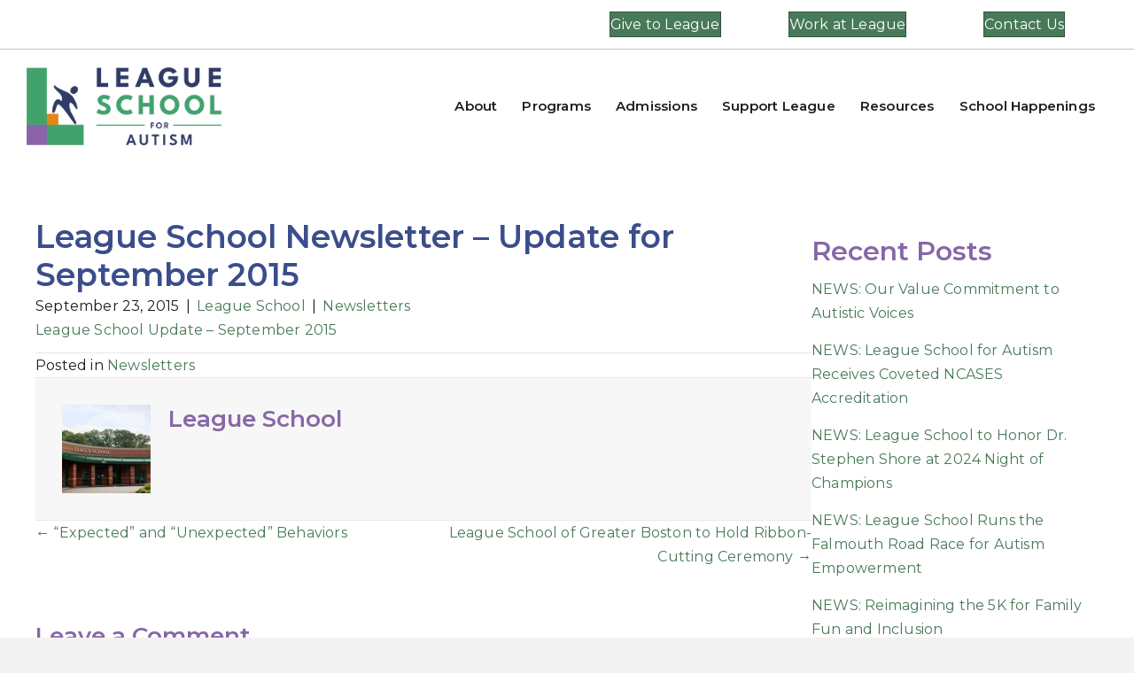

--- FILE ---
content_type: text/html; charset=UTF-8
request_url: https://leagueschool.org/league-school-newsletter-update-for-september-2015/
body_size: 25192
content:
<!DOCTYPE html>
<html lang="en-US">
<head>
<meta charset="UTF-8" />
<meta name='viewport' content='width=device-width, initial-scale=1.0' />
<meta http-equiv='X-UA-Compatible' content='IE=edge' />
<link rel="profile" href="https://gmpg.org/xfn/11" />
<title>League School Newsletter - Update for September 2015 - League School for Autism</title>
<meta name="description" content="League School Update - September 2015">
<meta name="robots" content="index, follow, max-snippet:-1, max-image-preview:large, max-video-preview:-1">
<link rel="canonical" href="https://leagueschool.org/league-school-newsletter-update-for-september-2015/">
<meta property="og:url" content="https://leagueschool.org/league-school-newsletter-update-for-september-2015/">
<meta property="og:site_name" content="League School for Autism">
<meta property="og:locale" content="en_US">
<meta property="og:type" content="article">
<meta property="og:title" content="League School Newsletter - Update for September 2015 - League School for Autism">
<meta property="og:description" content="League School Update - September 2015">
<meta property="fb:pages" content="">
<meta property="fb:admins" content="">
<meta property="fb:app_id" content="">
<meta name="twitter:card" content="summary">
<meta name="twitter:title" content="League School Newsletter - Update for September 2015 - League School for Autism">
<meta name="twitter:description" content="League School Update - September 2015">
<link rel='dns-prefetch' href='//www.googletagmanager.com' />
<link rel='dns-prefetch' href='//fonts.googleapis.com' />
<link href='https://fonts.gstatic.com' crossorigin rel='preconnect' />
<link rel="alternate" type="application/rss+xml" title="League School for Autism &raquo; Feed" href="https://leagueschool.org/feed/" />
<link rel="alternate" type="application/rss+xml" title="League School for Autism &raquo; Comments Feed" href="https://leagueschool.org/comments/feed/" />
<link rel="alternate" type="application/rss+xml" title="League School for Autism &raquo; League School Newsletter &#8211; Update for September 2015 Comments Feed" href="https://leagueschool.org/league-school-newsletter-update-for-september-2015/feed/" />
<link rel="alternate" title="oEmbed (JSON)" type="application/json+oembed" href="https://leagueschool.org/wp-json/oembed/1.0/embed?url=https%3A%2F%2Fleagueschool.org%2Fleague-school-newsletter-update-for-september-2015%2F" />
<link rel="alternate" title="oEmbed (XML)" type="text/xml+oembed" href="https://leagueschool.org/wp-json/oembed/1.0/embed?url=https%3A%2F%2Fleagueschool.org%2Fleague-school-newsletter-update-for-september-2015%2F&#038;format=xml" />
<link rel="preload" href="https://leagueschool.org/wp-content/plugins/bb-plugin/fonts/fontawesome/5.15.4/webfonts/fa-solid-900.woff2" as="font" type="font/woff2" crossorigin="anonymous">
<link rel="preload" href="https://leagueschool.org/wp-content/plugins/bb-plugin/fonts/fontawesome/5.15.4/webfonts/fa-regular-400.woff2" as="font" type="font/woff2" crossorigin="anonymous">
<link rel="preload" href="https://leagueschool.org/wp-content/plugins/bb-plugin/fonts/fontawesome/5.15.4/webfonts/fa-brands-400.woff2" as="font" type="font/woff2" crossorigin="anonymous">
<style id='wp-img-auto-sizes-contain-inline-css'>
img:is([sizes=auto i],[sizes^="auto," i]){contain-intrinsic-size:3000px 1500px}
/*# sourceURL=wp-img-auto-sizes-contain-inline-css */
</style>
<style id='wp-emoji-styles-inline-css'>

	img.wp-smiley, img.emoji {
		display: inline !important;
		border: none !important;
		box-shadow: none !important;
		height: 1em !important;
		width: 1em !important;
		margin: 0 0.07em !important;
		vertical-align: -0.1em !important;
		background: none !important;
		padding: 0 !important;
	}
/*# sourceURL=wp-emoji-styles-inline-css */
</style>
<style id='wp-block-library-inline-css'>
:root{--wp-block-synced-color:#7a00df;--wp-block-synced-color--rgb:122,0,223;--wp-bound-block-color:var(--wp-block-synced-color);--wp-editor-canvas-background:#ddd;--wp-admin-theme-color:#007cba;--wp-admin-theme-color--rgb:0,124,186;--wp-admin-theme-color-darker-10:#006ba1;--wp-admin-theme-color-darker-10--rgb:0,107,160.5;--wp-admin-theme-color-darker-20:#005a87;--wp-admin-theme-color-darker-20--rgb:0,90,135;--wp-admin-border-width-focus:2px}@media (min-resolution:192dpi){:root{--wp-admin-border-width-focus:1.5px}}.wp-element-button{cursor:pointer}:root .has-very-light-gray-background-color{background-color:#eee}:root .has-very-dark-gray-background-color{background-color:#313131}:root .has-very-light-gray-color{color:#eee}:root .has-very-dark-gray-color{color:#313131}:root .has-vivid-green-cyan-to-vivid-cyan-blue-gradient-background{background:linear-gradient(135deg,#00d084,#0693e3)}:root .has-purple-crush-gradient-background{background:linear-gradient(135deg,#34e2e4,#4721fb 50%,#ab1dfe)}:root .has-hazy-dawn-gradient-background{background:linear-gradient(135deg,#faaca8,#dad0ec)}:root .has-subdued-olive-gradient-background{background:linear-gradient(135deg,#fafae1,#67a671)}:root .has-atomic-cream-gradient-background{background:linear-gradient(135deg,#fdd79a,#004a59)}:root .has-nightshade-gradient-background{background:linear-gradient(135deg,#330968,#31cdcf)}:root .has-midnight-gradient-background{background:linear-gradient(135deg,#020381,#2874fc)}:root{--wp--preset--font-size--normal:16px;--wp--preset--font-size--huge:42px}.has-regular-font-size{font-size:1em}.has-larger-font-size{font-size:2.625em}.has-normal-font-size{font-size:var(--wp--preset--font-size--normal)}.has-huge-font-size{font-size:var(--wp--preset--font-size--huge)}.has-text-align-center{text-align:center}.has-text-align-left{text-align:left}.has-text-align-right{text-align:right}.has-fit-text{white-space:nowrap!important}#end-resizable-editor-section{display:none}.aligncenter{clear:both}.items-justified-left{justify-content:flex-start}.items-justified-center{justify-content:center}.items-justified-right{justify-content:flex-end}.items-justified-space-between{justify-content:space-between}.screen-reader-text{border:0;clip-path:inset(50%);height:1px;margin:-1px;overflow:hidden;padding:0;position:absolute;width:1px;word-wrap:normal!important}.screen-reader-text:focus{background-color:#ddd;clip-path:none;color:#444;display:block;font-size:1em;height:auto;left:5px;line-height:normal;padding:15px 23px 14px;text-decoration:none;top:5px;width:auto;z-index:100000}html :where(.has-border-color){border-style:solid}html :where([style*=border-top-color]){border-top-style:solid}html :where([style*=border-right-color]){border-right-style:solid}html :where([style*=border-bottom-color]){border-bottom-style:solid}html :where([style*=border-left-color]){border-left-style:solid}html :where([style*=border-width]){border-style:solid}html :where([style*=border-top-width]){border-top-style:solid}html :where([style*=border-right-width]){border-right-style:solid}html :where([style*=border-bottom-width]){border-bottom-style:solid}html :where([style*=border-left-width]){border-left-style:solid}html :where(img[class*=wp-image-]){height:auto;max-width:100%}:where(figure){margin:0 0 1em}html :where(.is-position-sticky){--wp-admin--admin-bar--position-offset:var(--wp-admin--admin-bar--height,0px)}@media screen and (max-width:600px){html :where(.is-position-sticky){--wp-admin--admin-bar--position-offset:0px}}

/*# sourceURL=wp-block-library-inline-css */
</style><style id='global-styles-inline-css'>
:root{--wp--preset--aspect-ratio--square: 1;--wp--preset--aspect-ratio--4-3: 4/3;--wp--preset--aspect-ratio--3-4: 3/4;--wp--preset--aspect-ratio--3-2: 3/2;--wp--preset--aspect-ratio--2-3: 2/3;--wp--preset--aspect-ratio--16-9: 16/9;--wp--preset--aspect-ratio--9-16: 9/16;--wp--preset--color--black: #000000;--wp--preset--color--cyan-bluish-gray: #abb8c3;--wp--preset--color--white: #ffffff;--wp--preset--color--pale-pink: #f78da7;--wp--preset--color--vivid-red: #cf2e2e;--wp--preset--color--luminous-vivid-orange: #ff6900;--wp--preset--color--luminous-vivid-amber: #fcb900;--wp--preset--color--light-green-cyan: #7bdcb5;--wp--preset--color--vivid-green-cyan: #00d084;--wp--preset--color--pale-cyan-blue: #8ed1fc;--wp--preset--color--vivid-cyan-blue: #0693e3;--wp--preset--color--vivid-purple: #9b51e0;--wp--preset--color--fl-heading-text: #1d1d1d;--wp--preset--color--fl-body-bg: #f2f2f2;--wp--preset--color--fl-body-text: #1d1d1d;--wp--preset--color--fl-accent: #487a59;--wp--preset--color--fl-accent-hover: #3b4d8b;--wp--preset--color--fl-topbar-bg: #ffffff;--wp--preset--color--fl-topbar-text: #000000;--wp--preset--color--fl-topbar-link: #428bca;--wp--preset--color--fl-topbar-hover: #428bca;--wp--preset--color--fl-header-bg: #ffffff;--wp--preset--color--fl-header-text: #000000;--wp--preset--color--fl-header-link: #428bca;--wp--preset--color--fl-header-hover: #428bca;--wp--preset--color--fl-nav-bg: #ffffff;--wp--preset--color--fl-nav-link: #8667a7;--wp--preset--color--fl-nav-hover: #cdb8e3;--wp--preset--color--fl-content-bg: #ffffff;--wp--preset--color--fl-footer-widgets-bg: #ffffff;--wp--preset--color--fl-footer-widgets-text: #000000;--wp--preset--color--fl-footer-widgets-link: #428bca;--wp--preset--color--fl-footer-widgets-hover: #428bca;--wp--preset--color--fl-footer-bg: #ffffff;--wp--preset--color--fl-footer-text: #000000;--wp--preset--color--fl-footer-link: #428bca;--wp--preset--color--fl-footer-hover: #428bca;--wp--preset--gradient--vivid-cyan-blue-to-vivid-purple: linear-gradient(135deg,rgb(6,147,227) 0%,rgb(155,81,224) 100%);--wp--preset--gradient--light-green-cyan-to-vivid-green-cyan: linear-gradient(135deg,rgb(122,220,180) 0%,rgb(0,208,130) 100%);--wp--preset--gradient--luminous-vivid-amber-to-luminous-vivid-orange: linear-gradient(135deg,rgb(252,185,0) 0%,rgb(255,105,0) 100%);--wp--preset--gradient--luminous-vivid-orange-to-vivid-red: linear-gradient(135deg,rgb(255,105,0) 0%,rgb(207,46,46) 100%);--wp--preset--gradient--very-light-gray-to-cyan-bluish-gray: linear-gradient(135deg,rgb(238,238,238) 0%,rgb(169,184,195) 100%);--wp--preset--gradient--cool-to-warm-spectrum: linear-gradient(135deg,rgb(74,234,220) 0%,rgb(151,120,209) 20%,rgb(207,42,186) 40%,rgb(238,44,130) 60%,rgb(251,105,98) 80%,rgb(254,248,76) 100%);--wp--preset--gradient--blush-light-purple: linear-gradient(135deg,rgb(255,206,236) 0%,rgb(152,150,240) 100%);--wp--preset--gradient--blush-bordeaux: linear-gradient(135deg,rgb(254,205,165) 0%,rgb(254,45,45) 50%,rgb(107,0,62) 100%);--wp--preset--gradient--luminous-dusk: linear-gradient(135deg,rgb(255,203,112) 0%,rgb(199,81,192) 50%,rgb(65,88,208) 100%);--wp--preset--gradient--pale-ocean: linear-gradient(135deg,rgb(255,245,203) 0%,rgb(182,227,212) 50%,rgb(51,167,181) 100%);--wp--preset--gradient--electric-grass: linear-gradient(135deg,rgb(202,248,128) 0%,rgb(113,206,126) 100%);--wp--preset--gradient--midnight: linear-gradient(135deg,rgb(2,3,129) 0%,rgb(40,116,252) 100%);--wp--preset--font-size--small: 13px;--wp--preset--font-size--medium: 20px;--wp--preset--font-size--large: 36px;--wp--preset--font-size--x-large: 42px;--wp--preset--spacing--20: 0.44rem;--wp--preset--spacing--30: 0.67rem;--wp--preset--spacing--40: 1rem;--wp--preset--spacing--50: 1.5rem;--wp--preset--spacing--60: 2.25rem;--wp--preset--spacing--70: 3.38rem;--wp--preset--spacing--80: 5.06rem;--wp--preset--shadow--natural: 6px 6px 9px rgba(0, 0, 0, 0.2);--wp--preset--shadow--deep: 12px 12px 50px rgba(0, 0, 0, 0.4);--wp--preset--shadow--sharp: 6px 6px 0px rgba(0, 0, 0, 0.2);--wp--preset--shadow--outlined: 6px 6px 0px -3px rgb(255, 255, 255), 6px 6px rgb(0, 0, 0);--wp--preset--shadow--crisp: 6px 6px 0px rgb(0, 0, 0);}:where(.is-layout-flex){gap: 0.5em;}:where(.is-layout-grid){gap: 0.5em;}body .is-layout-flex{display: flex;}.is-layout-flex{flex-wrap: wrap;align-items: center;}.is-layout-flex > :is(*, div){margin: 0;}body .is-layout-grid{display: grid;}.is-layout-grid > :is(*, div){margin: 0;}:where(.wp-block-columns.is-layout-flex){gap: 2em;}:where(.wp-block-columns.is-layout-grid){gap: 2em;}:where(.wp-block-post-template.is-layout-flex){gap: 1.25em;}:where(.wp-block-post-template.is-layout-grid){gap: 1.25em;}.has-black-color{color: var(--wp--preset--color--black) !important;}.has-cyan-bluish-gray-color{color: var(--wp--preset--color--cyan-bluish-gray) !important;}.has-white-color{color: var(--wp--preset--color--white) !important;}.has-pale-pink-color{color: var(--wp--preset--color--pale-pink) !important;}.has-vivid-red-color{color: var(--wp--preset--color--vivid-red) !important;}.has-luminous-vivid-orange-color{color: var(--wp--preset--color--luminous-vivid-orange) !important;}.has-luminous-vivid-amber-color{color: var(--wp--preset--color--luminous-vivid-amber) !important;}.has-light-green-cyan-color{color: var(--wp--preset--color--light-green-cyan) !important;}.has-vivid-green-cyan-color{color: var(--wp--preset--color--vivid-green-cyan) !important;}.has-pale-cyan-blue-color{color: var(--wp--preset--color--pale-cyan-blue) !important;}.has-vivid-cyan-blue-color{color: var(--wp--preset--color--vivid-cyan-blue) !important;}.has-vivid-purple-color{color: var(--wp--preset--color--vivid-purple) !important;}.has-black-background-color{background-color: var(--wp--preset--color--black) !important;}.has-cyan-bluish-gray-background-color{background-color: var(--wp--preset--color--cyan-bluish-gray) !important;}.has-white-background-color{background-color: var(--wp--preset--color--white) !important;}.has-pale-pink-background-color{background-color: var(--wp--preset--color--pale-pink) !important;}.has-vivid-red-background-color{background-color: var(--wp--preset--color--vivid-red) !important;}.has-luminous-vivid-orange-background-color{background-color: var(--wp--preset--color--luminous-vivid-orange) !important;}.has-luminous-vivid-amber-background-color{background-color: var(--wp--preset--color--luminous-vivid-amber) !important;}.has-light-green-cyan-background-color{background-color: var(--wp--preset--color--light-green-cyan) !important;}.has-vivid-green-cyan-background-color{background-color: var(--wp--preset--color--vivid-green-cyan) !important;}.has-pale-cyan-blue-background-color{background-color: var(--wp--preset--color--pale-cyan-blue) !important;}.has-vivid-cyan-blue-background-color{background-color: var(--wp--preset--color--vivid-cyan-blue) !important;}.has-vivid-purple-background-color{background-color: var(--wp--preset--color--vivid-purple) !important;}.has-black-border-color{border-color: var(--wp--preset--color--black) !important;}.has-cyan-bluish-gray-border-color{border-color: var(--wp--preset--color--cyan-bluish-gray) !important;}.has-white-border-color{border-color: var(--wp--preset--color--white) !important;}.has-pale-pink-border-color{border-color: var(--wp--preset--color--pale-pink) !important;}.has-vivid-red-border-color{border-color: var(--wp--preset--color--vivid-red) !important;}.has-luminous-vivid-orange-border-color{border-color: var(--wp--preset--color--luminous-vivid-orange) !important;}.has-luminous-vivid-amber-border-color{border-color: var(--wp--preset--color--luminous-vivid-amber) !important;}.has-light-green-cyan-border-color{border-color: var(--wp--preset--color--light-green-cyan) !important;}.has-vivid-green-cyan-border-color{border-color: var(--wp--preset--color--vivid-green-cyan) !important;}.has-pale-cyan-blue-border-color{border-color: var(--wp--preset--color--pale-cyan-blue) !important;}.has-vivid-cyan-blue-border-color{border-color: var(--wp--preset--color--vivid-cyan-blue) !important;}.has-vivid-purple-border-color{border-color: var(--wp--preset--color--vivid-purple) !important;}.has-vivid-cyan-blue-to-vivid-purple-gradient-background{background: var(--wp--preset--gradient--vivid-cyan-blue-to-vivid-purple) !important;}.has-light-green-cyan-to-vivid-green-cyan-gradient-background{background: var(--wp--preset--gradient--light-green-cyan-to-vivid-green-cyan) !important;}.has-luminous-vivid-amber-to-luminous-vivid-orange-gradient-background{background: var(--wp--preset--gradient--luminous-vivid-amber-to-luminous-vivid-orange) !important;}.has-luminous-vivid-orange-to-vivid-red-gradient-background{background: var(--wp--preset--gradient--luminous-vivid-orange-to-vivid-red) !important;}.has-very-light-gray-to-cyan-bluish-gray-gradient-background{background: var(--wp--preset--gradient--very-light-gray-to-cyan-bluish-gray) !important;}.has-cool-to-warm-spectrum-gradient-background{background: var(--wp--preset--gradient--cool-to-warm-spectrum) !important;}.has-blush-light-purple-gradient-background{background: var(--wp--preset--gradient--blush-light-purple) !important;}.has-blush-bordeaux-gradient-background{background: var(--wp--preset--gradient--blush-bordeaux) !important;}.has-luminous-dusk-gradient-background{background: var(--wp--preset--gradient--luminous-dusk) !important;}.has-pale-ocean-gradient-background{background: var(--wp--preset--gradient--pale-ocean) !important;}.has-electric-grass-gradient-background{background: var(--wp--preset--gradient--electric-grass) !important;}.has-midnight-gradient-background{background: var(--wp--preset--gradient--midnight) !important;}.has-small-font-size{font-size: var(--wp--preset--font-size--small) !important;}.has-medium-font-size{font-size: var(--wp--preset--font-size--medium) !important;}.has-large-font-size{font-size: var(--wp--preset--font-size--large) !important;}.has-x-large-font-size{font-size: var(--wp--preset--font-size--x-large) !important;}
/*# sourceURL=global-styles-inline-css */
</style>

<style id='classic-theme-styles-inline-css'>
/*! This file is auto-generated */
.wp-block-button__link{color:#fff;background-color:#32373c;border-radius:9999px;box-shadow:none;text-decoration:none;padding:calc(.667em + 2px) calc(1.333em + 2px);font-size:1.125em}.wp-block-file__button{background:#32373c;color:#fff;text-decoration:none}
/*# sourceURL=/wp-includes/css/classic-themes.min.css */
</style>
<link rel='stylesheet' id='bg-shce-genericons-css' href='https://leagueschool.org/wp-content/plugins/show-hidecollapse-expand/assets/css/genericons/genericons.css?ver=6.9' media='all' />
<link rel='stylesheet' id='bg-show-hide-css' href='https://leagueschool.org/wp-content/plugins/show-hidecollapse-expand/assets/css/bg-show-hide.css?ver=6.9' media='all' />
<link rel='stylesheet' id='dashicons-css' href='https://leagueschool.org/wp-includes/css/dashicons.min.css?ver=6.9' media='all' />
<link rel='stylesheet' id='cff-css' href='https://leagueschool.org/wp-content/plugins/custom-facebook-feed-pro/assets/css/cff-style.min.css?ver=4.7.4' media='all' />
<link rel='stylesheet' id='font-awesome-5-css' href='https://leagueschool.org/wp-content/plugins/bb-plugin/fonts/fontawesome/5.15.4/css/all.min.css?ver=2.10.0.4' media='all' />
<link rel='stylesheet' id='ultimate-icons-css' href='https://leagueschool.org/wp-content/uploads/bb-plugin/icons/ultimate-icons/style.css?ver=2.10.0.4' media='all' />
<link rel='stylesheet' id='yui3-css' href='https://leagueschool.org/wp-content/plugins/bb-plugin/css/yui3.css?ver=2.10.0.4' media='all' />
<link rel='stylesheet' id='fl-slideshow-css' href='https://leagueschool.org/wp-content/plugins/bb-plugin/css/fl-slideshow.min.css?ver=2.10.0.4' media='all' />
<link rel='stylesheet' id='fl-builder-layout-bundle-670eef0f717a855e6cac05556692f06b-css' href='https://leagueschool.org/wp-content/uploads/bb-plugin/cache/670eef0f717a855e6cac05556692f06b-layout-bundle.css?ver=2.10.0.4-1.5.2.1' media='all' />
<link rel='stylesheet' id='shopwp-styles-public-cart-css' href='https://leagueschool.org/wp-content/plugins/shopwp-pro/dist/publicCart.css?ver=1768229741' media='all' />
<link rel='stylesheet' id='shopwp-styles-public-css' href='https://leagueschool.org/wp-content/plugins/shopwp-pro/dist/publicAll.css?ver=1768229741' media='all' />
<link rel='stylesheet' id='my-calendar-lists-css' href='https://leagueschool.org/wp-content/plugins/my-calendar/css/list-presets.css?ver=3.6.17' media='all' />
<link rel='stylesheet' id='my-calendar-reset-css' href='https://leagueschool.org/wp-content/plugins/my-calendar/css/reset.css?ver=3.6.17' media='all' />
<link rel='stylesheet' id='my-calendar-style-css' href='https://leagueschool.org/wp-content/plugins/my-calendar/styles/twentytwentytwo.css?ver=3.6.17-twentytwentytwo-css' media='all' />
<style id='my-calendar-style-inline-css'>

/* Styles by My Calendar - Joe Dolson https://www.joedolson.com/ */

.my-calendar-modal .event-title svg { background-color: #243f82; padding: 3px; }
.mc-main .mc_general .event-title, .mc-main .mc_general .event-title a { background: #243f82 !important; color: #ffffff !important; }
.mc-main .mc_general .event-title button { background: #243f82 !important; color: #ffffff !important; }
.mc-main .mc_general .event-title a:hover, .mc-main .mc_general .event-title a:focus { background: #000c4f !important;}
.mc-main .mc_general .event-title button:hover, .mc-main .mc_general .event-title button:focus { background: #000c4f !important;}
.mc-main, .mc-event, .my-calendar-modal, .my-calendar-modal-overlay, .mc-event-list {--primary-dark: #313233; --primary-light: #fff; --secondary-light: #fff; --secondary-dark: #000; --highlight-dark: #666; --highlight-light: #efefef; --close-button: #b32d2e; --search-highlight-bg: #f5e6ab; --navbar-background: transparent; --nav-button-bg: #fff; --nav-button-color: #313233; --nav-button-border: #313233; --nav-input-border: #313233; --nav-input-background: #fff; --nav-input-color: #313233; --grid-cell-border: #0000001f; --grid-header-border: #313233; --grid-header-color: #313233; --grid-weekend-color: #313233; --grid-header-bg: transparent; --grid-weekend-bg: transparent; --grid-cell-background: transparent; --current-day-border: #313233; --current-day-color: #313233; --current-day-bg: transparent; --date-has-events-bg: #313233; --date-has-events-color: #f6f7f7; --calendar-heading: clamp( 1.125rem, 24px, 2.5rem ); --event-title: clamp( 1.25rem, 24px, 2.5rem ); --grid-date: 16px; --grid-date-heading: clamp( .75rem, 16px, 1.5rem ); --modal-title: 1.5rem; --navigation-controls: clamp( .75rem, 16px, 1.5rem ); --card-heading: 1.125rem; --list-date: 1.25rem; --author-card: clamp( .75rem, 14px, 1.5rem); --single-event-title: clamp( 1.25rem, 24px, 2.5rem ); --mini-time-text: clamp( .75rem, 14px 1.25rem ); --list-event-date: 1.25rem; --list-event-title: 1.2rem; --grid-max-width: 1260px; --list-preset-border-color: #000000; --list-preset-stripe-background: rgba( 0,0,0,.04 ); --list-preset-date-badge-background: #000; --list-preset-date-badge-color: #fff; --list-preset-background: transparent; --category-mc_general: #243f82; }
/*# sourceURL=my-calendar-style-inline-css */
</style>
<link rel='stylesheet' id='jquery-magnificpopup-css' href='https://leagueschool.org/wp-content/plugins/bb-plugin/css/jquery.magnificpopup.min.css?ver=2.10.0.4' media='all' />
<link rel='stylesheet' id='base-css' href='https://leagueschool.org/wp-content/themes/bb-theme/css/base.min.css?ver=1.7.19.1' media='all' />
<link rel='stylesheet' id='fl-automator-skin-css' href='https://leagueschool.org/wp-content/uploads/bb-theme/skin-69400345e446a.css?ver=1.7.19.1' media='all' />
<link rel='stylesheet' id='fl-child-theme-css' href='https://leagueschool.org/wp-content/themes/bb-theme-child/style.css?ver=6.9' media='all' />
<link rel='stylesheet' id='pp-animate-css' href='https://leagueschool.org/wp-content/plugins/bbpowerpack/assets/css/animate.min.css?ver=3.5.1' media='all' />
<link rel='stylesheet' id='fl-builder-google-fonts-c7ea17080a54c38859ae349756e09144-css' href='//fonts.googleapis.com/css?family=Montserrat%3A300%2C400%2C700%2C600%7CLato%3A400&#038;ver=6.9' media='all' />
<script src="https://leagueschool.org/wp-includes/js/jquery/jquery.min.js?ver=3.7.1" id="jquery-core-js"></script>
<script src="https://leagueschool.org/wp-includes/js/jquery/jquery-migrate.min.js?ver=3.4.1" id="jquery-migrate-js"></script>

<!-- Google tag (gtag.js) snippet added by Site Kit -->
<!-- Google Analytics snippet added by Site Kit -->
<script src="https://www.googletagmanager.com/gtag/js?id=GT-TXX6CKB" id="google_gtagjs-js" async></script>
<script id="google_gtagjs-js-after">
window.dataLayer = window.dataLayer || [];function gtag(){dataLayer.push(arguments);}
gtag("set","linker",{"domains":["leagueschool.org"]});
gtag("js", new Date());
gtag("set", "developer_id.dZTNiMT", true);
gtag("config", "GT-TXX6CKB");
//# sourceURL=google_gtagjs-js-after
</script>
<link rel="https://api.w.org/" href="https://leagueschool.org/wp-json/" /><link rel="alternate" title="JSON" type="application/json" href="https://leagueschool.org/wp-json/wp/v2/posts/2383" /><link rel="EditURI" type="application/rsd+xml" title="RSD" href="https://leagueschool.org/xmlrpc.php?rsd" />
<link rel='shortlink' href='https://leagueschool.org/?p=2383' />
		<script>
			var bb_powerpack = {
				version: '2.40.10',
				getAjaxUrl: function() { return atob( 'aHR0cHM6Ly9sZWFndWVzY2hvb2wub3JnL3dwLWFkbWluL2FkbWluLWFqYXgucGhw' ); },
				callback: function() {},
				mapMarkerData: {},
				post_id: '2383',
				search_term: '',
				current_page: 'https://leagueschool.org/league-school-newsletter-update-for-september-2015/',
				conditionals: {
					is_front_page: false,
					is_home: false,
					is_archive: false,
					current_post_type: '',
					is_tax: false,
										is_author: false,
					current_author: false,
					is_search: false,
									}
			};
		</script>
		<!-- Custom Facebook Feed JS vars -->
<script type="text/javascript">
var cffsiteurl = "https://leagueschool.org/wp-content/plugins";
var cffajaxurl = "https://leagueschool.org/wp-admin/admin-ajax.php";


var cfflinkhashtags = "false";
</script>
<meta name="generator" content="Site Kit by Google 1.168.0" /><!-- Schema optimized by Schema Pro --><script type="application/ld+json">[]</script><!-- / Schema optimized by Schema Pro --><!-- site-navigation-element Schema optimized by Schema Pro --><script type="application/ld+json">{"@context":"https:\/\/schema.org","@graph":[{"@context":"https:\/\/schema.org","@type":"SiteNavigationElement","id":"site-navigation","name":"About","url":"https:\/\/leagueschool.org\/about\/"},{"@context":"https:\/\/schema.org","@type":"SiteNavigationElement","id":"site-navigation","name":"Board of Directors","url":"\/board-of-directors\/"},{"@context":"https:\/\/schema.org","@type":"SiteNavigationElement","id":"site-navigation","name":"Leadership Team","url":"\/leadership-team\/"},{"@context":"https:\/\/schema.org","@type":"SiteNavigationElement","id":"site-navigation","name":"Board of Ambassadors","url":"\/board-of-ambassadors\/"},{"@context":"https:\/\/schema.org","@type":"SiteNavigationElement","id":"site-navigation","name":"Strategic Plan","url":"https:\/\/leagueschool.org\/about\/strategic-plan\/"},{"@context":"https:\/\/schema.org","@type":"SiteNavigationElement","id":"site-navigation","name":"Annual Report","url":"https:\/\/leagueschool.org\/about\/annual-report\/"},{"@context":"https:\/\/schema.org","@type":"SiteNavigationElement","id":"site-navigation","name":"League News","url":"https:\/\/leagueschool.org\/news\/"},{"@context":"https:\/\/schema.org","@type":"SiteNavigationElement","id":"site-navigation","name":"Work at League","url":"https:\/\/leagueschool.org\/about\/work-at-league\/"},{"@context":"https:\/\/schema.org","@type":"SiteNavigationElement","id":"site-navigation","name":"Programs","url":"https:\/\/leagueschool.org\/programs\/"},{"@context":"https:\/\/schema.org","@type":"SiteNavigationElement","id":"site-navigation","name":"Philosophy and Approach","url":"https:\/\/leagueschool.org\/programs\/philosophy-and-approach\/"},{"@context":"https:\/\/schema.org","@type":"SiteNavigationElement","id":"site-navigation","name":"Day Programs","url":"https:\/\/leagueschool.org\/programs\/day-programs\/"},{"@context":"https:\/\/schema.org","@type":"SiteNavigationElement","id":"site-navigation","name":"Residential Program","url":"https:\/\/leagueschool.org\/programs\/residential-program\/"},{"@context":"https:\/\/schema.org","@type":"SiteNavigationElement","id":"site-navigation","name":"Student Career Development","url":"https:\/\/leagueschool.org\/programs\/student-career-development\/"},{"@context":"https:\/\/schema.org","@type":"SiteNavigationElement","id":"site-navigation","name":"Student Support Services","url":"https:\/\/leagueschool.org\/programs\/student-support-services\/"},{"@context":"https:\/\/schema.org","@type":"SiteNavigationElement","id":"site-navigation","name":"Admissions","url":"https:\/\/leagueschool.org\/admissions\/"},{"@context":"https:\/\/schema.org","@type":"SiteNavigationElement","id":"site-navigation","name":"Admissions Process","url":"https:\/\/leagueschool.org\/admissions\/admissions-process\/"},{"@context":"https:\/\/schema.org","@type":"SiteNavigationElement","id":"site-navigation","name":"Open Houses and Tours","url":"https:\/\/leagueschool.org\/admissions\/open-houses-and-tours\/"},{"@context":"https:\/\/schema.org","@type":"SiteNavigationElement","id":"site-navigation","name":"Student Profiles","url":"https:\/\/leagueschool.org\/admissions\/student-profiles\/"},{"@context":"https:\/\/schema.org","@type":"SiteNavigationElement","id":"site-navigation","name":"Support League","url":"https:\/\/leagueschool.org\/support-us\/"},{"@context":"https:\/\/schema.org","@type":"SiteNavigationElement","id":"site-navigation","name":"Ways to Give","url":"https:\/\/leagueschool.org\/support-us\/ways-to-give\/"},{"@context":"https:\/\/schema.org","@type":"SiteNavigationElement","id":"site-navigation","name":"League Gear","url":"https:\/\/leagueschool.org\/school-happenings\/league-gear"},{"@context":"https:\/\/schema.org","@type":"SiteNavigationElement","id":"site-navigation","name":"Resources","url":"https:\/\/leagueschool.org\/autism-resources\/"},{"@context":"https:\/\/schema.org","@type":"SiteNavigationElement","id":"site-navigation","name":"League Consultation Services","url":"https:\/\/leagueschool.org\/autism-resources\/league-consultation-services\/"},{"@context":"https:\/\/schema.org","@type":"SiteNavigationElement","id":"site-navigation","name":"Neurodiversity and Autism","url":"https:\/\/leagueschool.org\/autism-resources\/neurodiversity-autism\/"},{"@context":"https:\/\/schema.org","@type":"SiteNavigationElement","id":"site-navigation","name":"Blue Step Login","url":"https:\/\/leagueschool.bluestep.net\/shared\/layouts\/singleblock.jsp?_event=view&#038;_id=120130___194627"},{"@context":"https:\/\/schema.org","@type":"SiteNavigationElement","id":"site-navigation","name":"School Happenings","url":"https:\/\/leagueschool.org\/school-happenings\/"},{"@context":"https:\/\/schema.org","@type":"SiteNavigationElement","id":"site-navigation","name":"Academic Calendar","url":"https:\/\/leagueschool.org\/school-happenings\/academic-calendar\/"},{"@context":"https:\/\/schema.org","@type":"SiteNavigationElement","id":"site-navigation","name":"Events and Activities","url":"https:\/\/leagueschool.org\/school-happenings\/events\/"},{"@context":"https:\/\/schema.org","@type":"SiteNavigationElement","id":"site-navigation","name":"Newsletters","url":"https:\/\/leagueschool.org\/newsletters\/"},{"@context":"https:\/\/schema.org","@type":"SiteNavigationElement","id":"site-navigation","name":"Contact Us","url":"https:\/\/leagueschool.org\/contact\/"},{"@context":"https:\/\/schema.org","@type":"SiteNavigationElement","id":"site-navigation","name":"Give to League","url":"https:\/\/leagueschool.org\/support-us\/"}]}</script><!-- / site-navigation-element Schema optimized by Schema Pro --><!-- sitelink-search-box Schema optimized by Schema Pro --><script type="application/ld+json">{"@context":"https:\/\/schema.org","@type":"WebSite","name":"League School for Autism","url":"https:\/\/leagueschool.org","potentialAction":[{"@type":"SearchAction","target":"https:\/\/leagueschool.org\/?s={search_term_string}","query-input":"required name=search_term_string"}]}</script><!-- / sitelink-search-box Schema optimized by Schema Pro --><!-- breadcrumb Schema optimized by Schema Pro --><script type="application/ld+json">{"@context":"https:\/\/schema.org","@type":"BreadcrumbList","itemListElement":[{"@type":"ListItem","position":1,"item":{"@id":"https:\/\/leagueschool.org\/","name":"Home"}},{"@type":"ListItem","position":2,"item":{"@id":"https:\/\/leagueschool.org\/category\/newsletters\/","name":"Newsletters"}},{"@type":"ListItem","position":3,"item":{"@id":"https:\/\/leagueschool.org\/league-school-newsletter-update-for-september-2015\/","name":"League School Newsletter &#8211; Update for September 2015"}}]}</script><!-- / breadcrumb Schema optimized by Schema Pro -->			<style id="wpsp-style-frontend"></style>
			<link rel="icon" href="https://leagueschool.org/wp-content/uploads/2023/10/cropped-League-School-Icon-512-32x32.png" sizes="32x32" />
<link rel="icon" href="https://leagueschool.org/wp-content/uploads/2023/10/cropped-League-School-Icon-512-192x192.png" sizes="192x192" />
<link rel="apple-touch-icon" href="https://leagueschool.org/wp-content/uploads/2023/10/cropped-League-School-Icon-512-180x180.png" />
<meta name="msapplication-TileImage" content="https://leagueschool.org/wp-content/uploads/2023/10/cropped-League-School-Icon-512-270x270.png" />
		<style id="wp-custom-css">
			/*Change main nav type size-weight*/
.fl-node-budo9y7als50 .fl-menu .menu li{
	font-size: 15px;
	font-weight: 600;
}
.fl-node-budo9y7als50 .menu.fl-menu-horizontal li li{
	font-weight: 500;
}
.fl-node-budo9y7als50 .fl-menu .menu .sub-menu > li{
	font-size: 15px;
}
/*Less space between to shorten nav length-fit all items*/
.fl-node-budo9y7als50 .fl-menu-horizontal.fl-toggle-arrows .fl-has-submenu-container a{
padding-right: 14px;
	padding-left: 14px;
}

/*font size for breadcrumbs*/
.pp-breadcrumbs{
	font-size: 14px !important;
}

/*body letter-spacing*/
body{
	letter-spacing: .2px;
}
p{
	margin-bottom: 12px;
}
li{
	margin-bottom: 12px;
}




/*Color for h2 and h3*/
h2{color:#5D9F70;}
h3{color:#8667A7;}
article a{text-decoration:underline;}

/*Hide Contact menu item for desktop*/
@media(min-width:992px){
.contact-menu{display:none !important;}
}

/*.newsletter-link{background: #BBEABB;
padding: 10px;
text-align: center;
border: 1px solid #BBEABB;	
}*/
.newsletter-link{text-align:center;}
.newsletter-link a{  
	font-size: 16px;
	color: #3B4D8B;
	background: #E9F7E9;
	    padding-top: 6px;
    padding-right: 12px;
    padding-bottom: 6px;
    padding-left: 12px;
	
	font-weight: 900;
    border: 1px solid #ddebdd;
    border-style: solid;
    border-width: 0;
    background-clip: border-box;
    border-color: #5D9F70;
    border-top-width: 4px;
    border-right-width: 4px;
    border-bottom-width: 4px;
    border-left-width: 4px;
    border-top-left-radius: 0px;
    border-top-right-radius: 0px;
    border-bottom-left-radius: 0px;
    border-bottom-right-radius: 0px;}

/*.newsletter-link:hover{background: #fff;
border: 1px solid #5d9f70;}*/

.newsletter-link a:hover{text-decoration:none;}

/*.newsletter-sidebar .fl-module-pp-category-grid,.newsletter-sidebar .fl-module-heading {
       max-width: 250px;
    margin: 0 auto;}*/
@media(min-width:992px){
.newsletter-post-container .pp-content-posts{max-width: 800px;}
}

@media(max-width:991px){
.newsletter-post-container .pp-post-filters-sidebar-right.pp-posts-wrapper {
    flex-direction: column-reverse !important;
}	
	.newsletter-post-container .pp-post-filters-wrapper	{margin-top: 50px;}
	
.newsletter-post-container .pp-post-filters-sidebar-right .pp-post-filters li {
    margin-right: 0;
    margin-left: 0;
}	
}
/*.newsletter-post-container .pp-post-filters li {
    display: flex !important;
    justify-content: center;
   }*/

.newsletter-post-container .pp-post-filters li:first-child{padding-top:40px;
cursor:auto;
font-size:36px;	
}
@media(max-width:767px){
.newsletter-post-container .pp-post-filters li:first-child{
font-size:24px;	
}	
/*Newsletter Archive margin for mobile*/	
.fl-node-ljot5sezc2fr .pp-post-filters-sidebar-right .pp-post-filters li {
margin-left: 0;
}	
}
.newsletter-post-container .pp-post-filters li:last-child{padding-bottom:40px;}

.newsletter-post-container .pp-post-filters li{padding-left:20% !important;
padding-right:20px !important;}

@media(max-width:991px){
.administration-team-container .fl-row-content {
    max-width: 620px;
}
}

.pp-breadcrumbs .staff-title{display:none;}

#leadership-container .pp-content-post{text-align: center;}

#leadership-container .pp-content-grid-post-title{font-size:16px;
color:#3B4D8B;
	font-weight:400;
}

#leadership-container .pp-content-grid-post-excerpt{font-size:16px;
color:#3B4D8B;
	font-weight:900;
}

#leadership-container .pp-content-grid-post-more-link a{font-size:16px;
color:#487A59;
text-decoration:underline;
}

@media(max-width:767px){
	#leadership-container .pp-content-grid-post-title{font-size:16px;

}

#leadership-container .pp-content-grid-post-excerpt{font-size:16px;

}

#leadership-container .pp-content-grid-post-more-link a{font-size:16px;
}
}
/*main nav*/
@media(min-width:992px){
.fl-node-budo9y7als50 .fl-menu .sub-menu > li > a, .fl-node-budo9y7als50 .fl-menu .sub-menu > li > .fl-has-submenu-container > a {
    color: #1d1d1d !important;
}
.fl-node-budo9y7als50 .fl-menu .sub-menu {
    background-color: #ffffff;
}
.fl-builder-content .fl-node-budo9y7als50 .menu > li > a, .fl-builder-content .fl-node-budo9y7als50 .menu > li > .fl-has-submenu-container > a, .fl-builder-content .fl-node-budo9y7als50 .sub-menu > li > a, .fl-builder-content .fl-node-budo9y7als50 .sub-menu > li > .fl-has-submenu-container > a {
    color: #1d1d1d;
}	
.fl-node-budo9y7als50 .fl-menu .sub-menu > li > a:hover, .fl-node-budo9y7als50 .fl-menu .sub-menu > li > a:focus, .fl-node-budo9y7als50 .fl-menu .sub-menu > li > .fl-has-submenu-container:hover > a, .fl-node-budo9y7als50 .fl-menu .sub-menu > li > .fl-has-submenu-container:focus > a, .fl-node-budo9y7als50 .fl-menu .sub-menu > li.current-menu-item > a, .fl-node-budo9y7als50 .fl-menu .sub-menu > li.current-menu-item > .fl-has-submenu-container > a {
    background-color: rgba(255,0,0,0);
    color: #487A59 !important;
}	
	.fl-menu-toggle	{display:none !important;}
	
}
.main-menu .fl-menu-mobile-toggle {
    color: inherit;}

.main-menu .fl-menu-mobile-toggle:hover {
    background-color: transparent;}

.main-menu .fl-menu-mobile-close{
    font-size: 18px;
    color: #fff;
}

@media(min-width:992px){
	.Work-at-League-mobile, .Give-to-League-mobile{display:none !important;}	
}
/*footer purple row and header top bar*/
@media(max-width:991px){
/*.footer-purple-row .fl-row-content {
    max-width: 610px;
}*/
.top-bar .fl-row-fixed-width {
    max-width: 600px;
}
}
@media(max-width:991px){
.fl-node-1082lxynrd9o{    
	max-width: 550px;
    margin: 0 auto;}
}

/*Read More accordion on Support Services page*/
.bg-showmore-plg-link{color:#487A59 !important;}

/*Facebook feed*/
.cff-text{
	font-size: 17px;
}

.heading-icon.fl-module-heading .fl-heading{background: url('/wp-content/uploads/2023/08/Mask-Group-47.png') no-repeat left center;
padding-left: 50px !important;
   
    margin: 0;
    vertical-align: middle;
	height: 42px;
}

.blog-post-sidebar .widget a{font-size: 16px;line-height: 1.4;}

.blog-post-sidebar .widget ul li{margin-bottom: 15px;}

/*@media(min-width:768px){
ul.ways-to-give-events-list{left: 20px;
    position: relative;}
}*/

@media (min-width: 992px){
.fl-node-budo9y7als50 .menu li {
    border-left: none !important;
   }
li.current-menu-parent .fl-has-submenu-container a{background-color: #e9f7e9;}
}
/*FB Feed AA for color. It was pulling purple from h3*/
.cff-header-name h3{
	color: #3B4D8B;
}

/*Ways to Give > Annual Fundraisers accordion spacing*/
#pp-accord-s6oz1cf0xy27-1 .pp-accordion-content img{
	margin-bottom: 0;
}
.pp-accordion-content h4{
	margin-top: 40px;
	font-size: 22px;
}

.fl-slideshow-nav{display:block !important;
opacity:1 !important;}

.gform_footer input[type=submit]{   font-weight: 900;
    border: 1px solid #ddebdd;
    border-style: solid;
    border-width: 0;
    background-clip: border-box;
    border-color: #5D9F70;
    border-top-width: 4px;
    border-right-width: 4px;
    border-bottom-width: 4px;
    border-left-width: 4px;
    border-top-left-radius: 0px;
    border-top-right-radius: 0px;
    border-bottom-left-radius: 0px;
    border-bottom-right-radius: 0px;
    padding-top: 6px;
    padding-right: 30px;
    padding-bottom: 6px;
    padding-left: 30px;
    background: #E9F7E9;
    color: #3B4D8B;
	
}

input[type=text], input[type=password], input[type=email], input[type=tel], input[type=date], input[type=month], input[type=week], input[type=time], input[type=number], input[type=search], input[type=url], textarea{border: 1px solid #949494 !important;}
legend{border-bottom: 1px solid #949494 !important;}

/*Post headings*/
.single-post h1{font-size:36px;
line-height:1.2;
color:#3b4d8b;
}

.single-post h2{font-size:30px;
line-height:1.3;
color:#8667A7;
}

.single-post h3{font-size:26px;
line-height:1.3;
color:#8667A7;
}

.single-post h4{font-size:22px;
line-height:1.4;
color:#8667A7;
}

.single-post h5, .single-post h6{font-size:20px;
line-height:1.4;
color:#8667A7;
}



@media (min-width: 768px) and (max-width:991px){
.single-post h1{font-size:28px;
line-height:1.3;

}

.single-post h2{font-size:26px;
line-height:1.3;

}

.single-post h3{font-size:22px;
line-height:1.4;

}

.single-post h4{font-size:20px;
line-height:1.4;

}

.single-post h5, .single-post h6{font-size:20px;
line-height:1.4;

}
}

@media(max-width:767px){
.single-post h1{font-size:24px;
line-height:1.4;

}

.single-post h2{font-size:22px;
line-height:1.4;

}

.single-post h3{font-size:20px;
line-height:1.4;

}

.single-post h4{font-size:18px;
line-height:1.4;

}

.single-post h5, .single-post h6{font-size:18px;
line-height:1.4;

}
}

@media(max-width:767px){
.school-stats .fl-col-small{max-width:400px;}
	
	.home-boxes-row .fl-row-content{max-width:400px;}	
}

/*Shopify*/
.wps-container{margin-bottom: 0 !important;}
.single-wps_products .wps-product-single{margin: 0 !important;
    padding: 60px 40px !important;}
.wps-products-wrapper{
    padding: 60px 40px !important;}
.shopify-large-text{font-size:50px;
color: #3b4d8b;
font-weight: 600;	
	
}
@media(max-width:767px){
.single-wps_products .wps-product-single, .wps-products-wrapper{
    padding: 40px 20px  !important;}	
	.shopify-large-text{font-size:38px;}
}
/*Center h1 on Products page*/
.wps-products-wrapper .wps-products-content h1{
	text-align: center;
}

.logo-intro{align-items: center !important;}
@media(min-width:768px){
	.intro-section{padding-left: 40px;}}

/*Spacing at top of League Gear products page*/
.fl-page-content .wps-products-content .wp-block-heading{
	margin-top: 0;
}
.wps-products-content .logo-intro{
	margin-bottom: 0;
}
.wps-products-wrapper{
	padding-top: 30px !important;
}

/*Center the products page on mobile*/
@media(max-width:767px){
.wps-items-list .swp-item {
   margin: 0 auto;
}
	
.logo-block .wp-block-image{text-align: center;}
}

		</style>
		</head>
<body class="wp-singular post-template-default single single-post postid-2383 single-format-standard wp-theme-bb-theme wp-child-theme-bb-theme-child fl-builder-2-10-0-4 fl-themer-1-5-2-1 fl-theme-1-7-19-1 fl-no-js wp-schema-pro-2.10.6 fl-theme-builder-footer fl-theme-builder-footer-footer fl-theme-builder-header fl-theme-builder-header-header fl-theme-builder-singular fl-theme-builder-singular-single-post fl-framework-base fl-preset-default fl-full-width fl-has-sidebar shopwp" itemscope="itemscope" itemtype="https://schema.org/WebPage">
<a aria-label="Skip to content" class="fl-screen-reader-text" href="#fl-main-content">Skip to content</a><div class="fl-page">
	<header class="fl-builder-content fl-builder-content-123 fl-builder-global-templates-locked" data-post-id="123" data-type="header" data-sticky="0" data-sticky-on="" data-sticky-breakpoint="medium" data-shrink="0" data-overlay="0" data-overlay-bg="transparent" data-shrink-image-height="50px" role="banner" itemscope="itemscope" itemtype="http://schema.org/WPHeader"><div class="fl-row fl-row-full-width fl-row-bg-color fl-node-spa9cb6vohj2 fl-row-default-height fl-row-align-center top-bar" data-node="spa9cb6vohj2">
	<div class="fl-row-content-wrap">
						<div class="fl-row-content fl-row-fixed-width fl-node-content">
		
<div class="fl-col-group fl-node-w8c13azv25ie" data-node="w8c13azv25ie">
			<div class="fl-col fl-node-ctgn2q5xrd0u fl-col-bg-color fl-col-has-cols" data-node="ctgn2q5xrd0u">
	<div class="fl-col-content fl-node-content">
<div class="fl-col-group fl-node-7o0tbc2gzl48 fl-col-group-nested fl-col-group-custom-width" data-node="7o0tbc2gzl48">
			<div class="fl-col fl-node-x3j0gmzfhcd7 fl-col-bg-color fl-col-small fl-visible-desktop fl-visible-large" data-node="x3j0gmzfhcd7">
	<div class="fl-col-content fl-node-content"></div>
</div>
			<div class="fl-col fl-node-3pkh8j5yqdv6 fl-col-bg-color fl-col-small fl-visible-desktop fl-visible-large fl-visible-medium" data-node="3pkh8j5yqdv6">
	<div class="fl-col-content fl-node-content"><div class="fl-module fl-module-button fl-node-io0jbrkmvx2f" data-node="io0jbrkmvx2f">
	<div class="fl-module-content fl-node-content">
		<div class="fl-button-wrap fl-button-width-custom fl-button-center">
			<a href="https://leagueschool.org/support-us/"  target="_self"  class="fl-button" >
							<span class="fl-button-text">Give to League</span>
					</a>
</div>
	</div>
</div>
</div>
</div>
			<div class="fl-col fl-node-k6neg587ylzq fl-col-bg-color fl-col-small fl-visible-desktop fl-visible-large fl-visible-medium" data-node="k6neg587ylzq">
	<div class="fl-col-content fl-node-content"><div class="fl-module fl-module-button fl-node-2lcdepv9w0yx" data-node="2lcdepv9w0yx">
	<div class="fl-module-content fl-node-content">
		<div class="fl-button-wrap fl-button-width-custom fl-button-center">
			<a href="https://leagueschool.org/about/work-at-league/"  target="_self"  class="fl-button" >
							<span class="fl-button-text">Work at League</span>
					</a>
</div>
	</div>
</div>
</div>
</div>
			<div class="fl-col fl-node-0kgcqfpeur8y fl-col-bg-color fl-col-small fl-col-small-custom-width" data-node="0kgcqfpeur8y">
	<div class="fl-col-content fl-node-content"><div class="fl-module fl-module-button fl-node-8ri7okyu0s1z" data-node="8ri7okyu0s1z">
	<div class="fl-module-content fl-node-content">
		<div class="fl-button-wrap fl-button-width-custom fl-button-center">
			<a href="https://leagueschool.org/contact/"  target="_self"  class="fl-button" >
							<span class="fl-button-text">Contact Us</span>
					</a>
</div>
	</div>
</div>
</div>
</div>
	</div>
</div>
</div>
	</div>
		</div>
	</div>
</div>
<div class="fl-row fl-row-full-width fl-row-bg-color fl-node-7yt9mwox8jqr fl-row-default-height fl-row-align-center" data-node="7yt9mwox8jqr">
	<div class="fl-row-content-wrap">
						<div class="fl-row-content fl-row-fixed-width fl-node-content">
		
<div class="fl-col-group fl-node-3y5z8o9mpwea fl-col-group-equal-height fl-col-group-align-center fl-col-group-custom-width" data-node="3y5z8o9mpwea">
			<div class="fl-col fl-node-d2js6934etcf fl-col-bg-color fl-col-small fl-col-small-custom-width" data-node="d2js6934etcf">
	<div class="fl-col-content fl-node-content"><div class="fl-module fl-module-photo fl-node-3o0infby7lda" data-node="3o0infby7lda">
	<div class="fl-module-content fl-node-content">
		<div role="figure" class="fl-photo fl-photo-align-left" itemscope itemtype="https://schema.org/ImageObject">
	<div class="fl-photo-content fl-photo-img-png">
				<a href="/" target="_self" itemprop="url">
				<img loading="lazy" decoding="async" class="fl-photo-img wp-image-12 size-full" src="https://leagueschool.org/wp-content/uploads/2023/07/League-School-Logo-280w.png" alt="League School Logo." height="112" width="280"  data-no-lazy="1" itemprop="image" srcset="https://leagueschool.org/wp-content/uploads/2023/07/League-School-Logo-280w.png 280w, https://leagueschool.org/wp-content/uploads/2023/07/League-School-Logo-280w-150x60.png 150w" sizes="auto, (max-width: 280px) 100vw, 280px" />
				</a>
					</div>
	</div>
	</div>
</div>
</div>
</div>
			<div class="fl-col fl-node-wgovx9zlr0me fl-col-bg-color fl-col-small-custom-width" data-node="wgovx9zlr0me">
	<div class="fl-col-content fl-node-content"><div class="fl-module fl-module-menu fl-node-budo9y7als50 main-menu" data-node="budo9y7als50">
	<div class="fl-module-content fl-node-content">
		<div class="fl-menu fl-menu-responsive-toggle-medium-mobile fl-menu-responsive-flyout-overlay fl-flyout-right">
	<button class="fl-menu-mobile-toggle hamburger-label fl-content-ui-button" aria-haspopup="menu" aria-label="Menu"><span class="fl-menu-icon svg-container"><svg version="1.1" class="hamburger-menu" xmlns="http://www.w3.org/2000/svg" xmlns:xlink="http://www.w3.org/1999/xlink" viewBox="0 0 512 512">
<rect class="fl-hamburger-menu-top" width="512" height="102"/>
<rect class="fl-hamburger-menu-middle" y="205" width="512" height="102"/>
<rect class="fl-hamburger-menu-bottom" y="410" width="512" height="102"/>
</svg>
</span><span class="fl-menu-mobile-toggle-label" aria-haspopup="menu" aria-label="Menu">Menu</span></button>	<div class="fl-clear"></div>
	<nav role="navigation" aria-label="Menu" itemscope="itemscope" itemtype="https://schema.org/SiteNavigationElement"><ul id="menu-main-nav" class="menu fl-menu-horizontal fl-toggle-arrows"><li id="menu-item-152" class="menu-item menu-item-type-post_type menu-item-object-page menu-item-has-children fl-has-submenu"><div class="fl-has-submenu-container"><a role="menuitem" href="https://leagueschool.org/about/">About</a><span role="button" tabindex="0" role="menuitem" aria-label="About submenu toggle" aria-haspopup="menu" aria-expanded="false" aria-controls="sub-menu-152" class="fl-menu-toggle fl-content-ui-button"></span></div><ul id="sub-menu-152" class="sub-menu" role="menu">	<li id="menu-item-10053" class="menu-item menu-item-type-custom menu-item-object-custom"><a role="menuitem" href="/board-of-directors/">Board of Directors</a></li>	<li id="menu-item-9975" class="menu-item menu-item-type-custom menu-item-object-custom"><a role="menuitem" href="/leadership-team/">Leadership Team</a></li>	<li id="menu-item-10054" class="menu-item menu-item-type-custom menu-item-object-custom"><a role="menuitem" href="/board-of-ambassadors/">Board of Ambassadors</a></li>	<li id="menu-item-160" class="menu-item menu-item-type-post_type menu-item-object-page"><a role="menuitem" href="https://leagueschool.org/about/strategic-plan/">Strategic Plan</a></li>	<li id="menu-item-172" class="menu-item menu-item-type-post_type menu-item-object-page"><a role="menuitem" href="https://leagueschool.org/about/annual-report/">Annual Report</a></li>	<li id="menu-item-231" class="menu-item menu-item-type-post_type menu-item-object-page current_page_parent"><a role="menuitem" href="https://leagueschool.org/news/">League News</a></li>	<li id="menu-item-156" class="menu-item menu-item-type-post_type menu-item-object-page"><a role="menuitem" href="https://leagueschool.org/about/work-at-league/">Work at League</a></li></ul></li><li id="menu-item-161" class="menu-item menu-item-type-post_type menu-item-object-page menu-item-has-children fl-has-submenu"><div class="fl-has-submenu-container"><a role="menuitem" href="https://leagueschool.org/programs/">Programs</a><span role="button" tabindex="0" role="menuitem" aria-label="Programs submenu toggle" aria-haspopup="menu" aria-expanded="false" aria-controls="sub-menu-161" class="fl-menu-toggle fl-content-ui-button"></span></div><ul id="sub-menu-161" class="sub-menu" role="menu">	<li id="menu-item-10402" class="menu-item menu-item-type-post_type menu-item-object-page"><a role="menuitem" href="https://leagueschool.org/programs/philosophy-and-approach/">Philosophy and Approach</a></li>	<li id="menu-item-163" class="menu-item menu-item-type-post_type menu-item-object-page"><a role="menuitem" href="https://leagueschool.org/programs/day-programs/">Day Programs</a></li>	<li id="menu-item-164" class="menu-item menu-item-type-post_type menu-item-object-page"><a role="menuitem" href="https://leagueschool.org/programs/residential-program/">Residential Program</a></li>	<li id="menu-item-162" class="menu-item menu-item-type-post_type menu-item-object-page"><a role="menuitem" href="https://leagueschool.org/programs/student-career-development/">Student Career Development</a></li>	<li id="menu-item-165" class="menu-item menu-item-type-post_type menu-item-object-page"><a role="menuitem" href="https://leagueschool.org/programs/student-support-services/">Student Support Services</a></li></ul></li><li id="menu-item-166" class="menu-item menu-item-type-post_type menu-item-object-page menu-item-has-children fl-has-submenu"><div class="fl-has-submenu-container"><a role="menuitem" href="https://leagueschool.org/admissions/">Admissions</a><span role="button" tabindex="0" role="menuitem" aria-label="Admissions submenu toggle" aria-haspopup="menu" aria-expanded="false" aria-controls="sub-menu-166" class="fl-menu-toggle fl-content-ui-button"></span></div><ul id="sub-menu-166" class="sub-menu" role="menu">	<li id="menu-item-167" class="menu-item menu-item-type-post_type menu-item-object-page"><a role="menuitem" href="https://leagueschool.org/admissions/admissions-process/">Admissions Process</a></li>	<li id="menu-item-168" class="menu-item menu-item-type-post_type menu-item-object-page"><a role="menuitem" href="https://leagueschool.org/admissions/open-houses-and-tours/">Open Houses and Tours</a></li>	<li id="menu-item-170" class="menu-item menu-item-type-post_type menu-item-object-page"><a role="menuitem" href="https://leagueschool.org/admissions/student-profiles/">Student Profiles</a></li></ul></li><li id="menu-item-171" class="menu-item menu-item-type-post_type menu-item-object-page menu-item-has-children fl-has-submenu"><div class="fl-has-submenu-container"><a role="menuitem" href="https://leagueschool.org/support-us/">Support League</a><span role="button" tabindex="0" role="menuitem" aria-label="Support League submenu toggle" aria-haspopup="menu" aria-expanded="false" aria-controls="sub-menu-171" class="fl-menu-toggle fl-content-ui-button"></span></div><ul id="sub-menu-171" class="sub-menu" role="menu">	<li id="menu-item-175" class="menu-item menu-item-type-post_type menu-item-object-page"><a role="menuitem" href="https://leagueschool.org/support-us/ways-to-give/">Ways to Give</a></li>	<li id="menu-item-11350" class="menu-item menu-item-type-custom menu-item-object-custom"><a role="menuitem" href="https://leagueschool.org/school-happenings/league-gear">League Gear</a></li></ul></li><li id="menu-item-176" class="menu-item menu-item-type-post_type menu-item-object-page menu-item-has-children fl-has-submenu"><div class="fl-has-submenu-container"><a role="menuitem" href="https://leagueschool.org/autism-resources/">Resources</a><span role="button" tabindex="0" role="menuitem" aria-label="Resources submenu toggle" aria-haspopup="menu" aria-expanded="false" aria-controls="sub-menu-176" class="fl-menu-toggle fl-content-ui-button"></span></div><ul id="sub-menu-176" class="sub-menu" role="menu">	<li id="menu-item-177" class="menu-item menu-item-type-post_type menu-item-object-page"><a role="menuitem" href="https://leagueschool.org/autism-resources/league-consultation-services/">League Consultation Services</a></li>	<li id="menu-item-178" class="menu-item menu-item-type-post_type menu-item-object-page"><a role="menuitem" href="https://leagueschool.org/autism-resources/neurodiversity-autism/">Neurodiversity and Autism</a></li>	<li id="menu-item-11582" class="menu-item menu-item-type-custom menu-item-object-custom"><a role="menuitem" href="https://leagueschool.bluestep.net/shared/layouts/singleblock.jsp?_event=view&#038;_id=120130___194627">Blue Step Login</a></li></ul></li><li id="menu-item-227" class="menu-item menu-item-type-post_type menu-item-object-page menu-item-has-children fl-has-submenu"><div class="fl-has-submenu-container"><a role="menuitem" href="https://leagueschool.org/school-happenings/">School Happenings</a><span role="button" tabindex="0" role="menuitem" aria-label="School Happenings submenu toggle" aria-haspopup="menu" aria-expanded="false" aria-controls="sub-menu-227" class="fl-menu-toggle fl-content-ui-button"></span></div><ul id="sub-menu-227" class="sub-menu" role="menu">	<li id="menu-item-229" class="menu-item menu-item-type-post_type menu-item-object-page"><a role="menuitem" href="https://leagueschool.org/school-happenings/academic-calendar/">Academic Calendar</a></li>	<li id="menu-item-10595" class="menu-item menu-item-type-post_type menu-item-object-page"><a role="menuitem" href="https://leagueschool.org/school-happenings/events/">Events and Activities</a></li>	<li id="menu-item-11348" class="menu-item menu-item-type-custom menu-item-object-custom"><a role="menuitem" href="https://leagueschool.org/school-happenings/league-gear">League Gear</a></li>	<li id="menu-item-228" class="menu-item menu-item-type-post_type menu-item-object-page current_page_parent"><a role="menuitem" href="https://leagueschool.org/news/">League News</a></li>	<li id="menu-item-11318" class="menu-item menu-item-type-custom menu-item-object-custom"><a role="menuitem" href="https://leagueschool.org/newsletters/">Newsletters</a></li></ul></li><li id="menu-item-194" class="contact-menu menu-item menu-item-type-post_type menu-item-object-page"><a role="menuitem" href="https://leagueschool.org/contact/">Contact Us</a></li><li id="menu-item-10162" class="Work-at-League-mobile menu-item menu-item-type-post_type menu-item-object-page"><a role="menuitem" href="https://leagueschool.org/about/work-at-league/">Work at League</a></li><li id="menu-item-10634" class="Give-to-League-mobile menu-item menu-item-type-post_type menu-item-object-page"><a role="menuitem" href="https://leagueschool.org/support-us/">Give to League</a></li></ul></nav></div>
	</div>
</div>
</div>
</div>
	</div>
		</div>
	</div>
</div>
</header>	<div id="fl-main-content" class="fl-page-content" itemprop="mainContentOfPage" role="main">

		<div class="fl-builder-content fl-builder-content-241 fl-builder-global-templates-locked" data-post-id="241"><div class="fl-row fl-row-full-width fl-row-bg-none fl-node-t75f638ao9d4 fl-row-default-height fl-row-align-center" data-node="t75f638ao9d4">
	<div class="fl-row-content-wrap">
						<div class="fl-row-content fl-row-fixed-width fl-node-content">
		
<div class="fl-col-group fl-node-8isxnrf45jal" data-node="8isxnrf45jal">
			<div class="fl-col fl-node-xg0k46e9i357 fl-col-bg-color" data-node="xg0k46e9i357">
	<div class="fl-col-content fl-node-content"><div class="fl-module fl-module-photo fl-node-syr4ghn7w8xb" data-node="syr4ghn7w8xb">
	<div class="fl-module-content fl-node-content">
		<div role="figure" class="fl-photo fl-photo-align-" itemscope itemtype="https://schema.org/ImageObject">
	<div class="fl-photo-content fl-photo-img-png">
				<img decoding="async" class="fl-photo-img" src="https://leagueschool.org/wp-content/plugins/bb-plugin/img/pixel.png" alt=""  itemprop="image" />
					</div>
	</div>
	</div>
</div>
<div class="fl-module fl-module-heading fl-node-m8uisclp9qe5" data-node="m8uisclp9qe5">
	<div class="fl-module-content fl-node-content">
		<h1 class="fl-heading">
		<span class="fl-heading-text">League School Newsletter &#8211; Update for September 2015</span>
	</h1>
	</div>
</div>
<div class="fl-module fl-module-fl-post-info fl-node-zs0m84nfpby7" data-node="zs0m84nfpby7">
	<div class="fl-module-content fl-node-content">
		<span class="fl-post-info-date">September 23, 2015</span><span class="fl-post-info-sep"> | </span><span class="fl-post-info-author"><a href="https://leagueschool.org/author/cynthiamcgrath/">League School</a></span><span class="fl-post-info-sep"> | </span><span class="fl-post-info-terms"><a href="https://leagueschool.org/category/newsletters/" rel="tag" class="newsletters">Newsletters</a></span>	</div>
</div>
<div class="fl-module fl-module-fl-post-content fl-node-exj8h3z4mtsr" data-node="exj8h3z4mtsr">
	<div class="fl-module-content fl-node-content">
		<p><a href="https://leagueschool.org/wp-content/uploads/2015/09/LS-Update-for-September-2015-Final-9-8-15.pdf" target="_blank" rel="noopener">League School Update &#8211; September 2015</a></p>
	</div>
</div>
<div class="fl-module fl-module-separator fl-node-i13tzmrbsxld" data-node="i13tzmrbsxld">
	<div class="fl-module-content fl-node-content">
		<div class="fl-separator"></div>
	</div>
</div>
<div class="fl-module fl-module-html fl-node-ype2kasv76c9" data-node="ype2kasv76c9">
	<div class="fl-module-content fl-node-content">
		<div class="fl-html">
	Posted in <a href="https://leagueschool.org/category/newsletters/" rel="tag" class="newsletters">Newsletters</a></div>
	</div>
</div>
<div class="fl-module fl-module-separator fl-node-g285moi1pa94" data-node="g285moi1pa94">
	<div class="fl-module-content fl-node-content">
		<div class="fl-separator"></div>
	</div>
</div>
<div class="fl-module fl-module-fl-author-bio fl-node-jlq8d5wpc6vs" data-node="jlq8d5wpc6vs">
	<div class="fl-module-content fl-node-content">
		<div class="fl-author-bio-thumb">
	<img alt='League School building entrance.' src='https://leagueschool.org/wp-content/uploads/2023/09/League-School-150x150-1-100x100.jpg' srcset='https://leagueschool.org/wp-content/uploads/2023/09/League-School-150x150-1.jpg 2x' class='avatar avatar-100 photo' height='100' width='100' loading='lazy' decoding='async'/></div>
<div class="fl-author-bio-content">
	<h3 class="fl-author-bio-name">League School</h3>
	<div class="fl-author-bio-text"></div>
</div>
	</div>
</div>
<div class="fl-module fl-module-separator fl-node-avfrcnwp5bud" data-node="avfrcnwp5bud">
	<div class="fl-module-content fl-node-content">
		<div class="fl-separator"></div>
	</div>
</div>
<div class="fl-module fl-module-fl-post-navigation fl-node-a82xemrg7hb9" data-node="a82xemrg7hb9">
	<div class="fl-module-content fl-node-content">
		
	<nav class="navigation post-navigation" aria-label="Posts">
		<h2 class="screen-reader-text">Posts navigation</h2>
		<div class="nav-links"><div class="nav-previous"><a href="https://leagueschool.org/expected-and-unexpected-behaviors/" rel="prev">&larr; “Expected” and “Unexpected” Behaviors</a></div><div class="nav-next"><a href="https://leagueschool.org/league-school-of-greater-boston-to-hold-ribbon-cutting-ceremony/" rel="next">League School of Greater Boston to Hold Ribbon-Cutting Ceremony &rarr;</a></div></div>
	</nav>	</div>
</div>
<div class="fl-module fl-module-fl-comments fl-node-gcqsmoynieh2" data-node="gcqsmoynieh2">
	<div class="fl-module-content fl-node-content">
		<div class="fl-comments">

	
			<div id="respond" class="comment-respond">
		<h3 id="reply-title" class="comment-reply-title">Leave a Comment</h3><p>You must be <a href="https://leagueschool.org/wp-login.php?redirect_to=https%3A%2F%2Fleagueschool.org%2Fleague-school-newsletter-update-for-september-2015%2F">logged in</a> to post a comment.</p>	</div><!-- #respond -->
		</div>
	</div>
</div>
</div>
</div>
			<div class="fl-col fl-node-47k1e86yioq0 fl-col-bg-color fl-col-small" data-node="47k1e86yioq0">
	<div class="fl-col-content fl-node-content"><div class="fl-module fl-module-widget fl-node-mkw2yu3sfiaz blog-post-sidebar" data-node="mkw2yu3sfiaz">
	<div class="fl-module-content fl-node-content">
		<div class="fl-widget">

		<div class="widget widget_recent_entries">
		<h2 class="widgettitle">Recent Posts</h2>
		<ul>
											<li>
					<a href="https://leagueschool.org/news-our-value-commitment-to-autistic-voices/">NEWS: Our Value Commitment to Autistic Voices</a>
									</li>
											<li>
					<a href="https://leagueschool.org/news-league-school-for-autism-receives-coveted-ncases-accreditation/">NEWS: League School for Autism Receives Coveted NCASES Accreditation</a>
									</li>
											<li>
					<a href="https://leagueschool.org/news-league-school-to-honor-dr-stephen-shore-at-2024-night-of-champions/">NEWS: League School to Honor Dr. Stephen Shore at 2024 Night of Champions</a>
									</li>
											<li>
					<a href="https://leagueschool.org/news-league-school-runs-the-falmouth-road-race-for-autism-empowerment/">NEWS: League School Runs the Falmouth Road Race for Autism Empowerment</a>
									</li>
											<li>
					<a href="https://leagueschool.org/news-reimagining-the-5k-for-family-fun-and-inclusion/">NEWS: Reimagining the 5K for Family Fun and Inclusion</a>
									</li>
					</ul>

		</div></div>
	</div>
</div>
</div>
</div>
	</div>
		</div>
	</div>
</div>
</div>
	</div><!-- .fl-page-content -->
	<footer class="fl-builder-content fl-builder-content-10 fl-builder-global-templates-locked" data-post-id="10" data-type="footer" itemscope="itemscope" itemtype="http://schema.org/WPFooter"><div class="fl-row fl-row-full-width fl-row-bg-color fl-node-yk98uzxtf45o fl-row-default-height fl-row-align-center footer-purple-row" data-node="yk98uzxtf45o">
	<div class="fl-row-content-wrap">
						<div class="fl-row-content fl-row-fixed-width fl-node-content">
		
<div class="fl-col-group fl-node-qo7ncy4u0vw9 fl-col-group-equal-height fl-col-group-align-center fl-col-group-custom-width" data-node="qo7ncy4u0vw9">
			<div class="fl-col fl-node-0198h3o2je6d fl-col-bg-color fl-col-small-custom-width" data-node="0198h3o2je6d">
	<div class="fl-col-content fl-node-content"><div class="fl-module fl-module-rich-text fl-node-v248etudrzi0" data-node="v248etudrzi0">
	<div class="fl-module-content fl-node-content">
		<div class="fl-rich-text">
	<p>Open Your World</p>
</div>
	</div>
</div>
</div>
</div>
			<div class="fl-col fl-node-hpc9g8s10bkr fl-col-bg-color fl-col-small fl-col-small-custom-width" data-node="hpc9g8s10bkr">
	<div class="fl-col-content fl-node-content"><div class="fl-module fl-module-button fl-node-kpxl0hnvz2ua" data-node="kpxl0hnvz2ua">
	<div class="fl-module-content fl-node-content">
		<div class="fl-button-wrap fl-button-width-auto fl-button-center">
			<a href="https://leagueschool.org/contact/"  target="_self"  class="fl-button" >
							<span class="fl-button-text">Contact Us</span>
					</a>
</div>
	</div>
</div>
</div>
</div>
	</div>
		</div>
	</div>
</div>
<div class="fl-row fl-row-full-width fl-row-bg-color fl-node-f4hvy8g0nc5t fl-row-default-height fl-row-align-center" data-node="f4hvy8g0nc5t">
	<div class="fl-row-content-wrap">
						<div class="fl-row-content fl-row-fixed-width fl-node-content">
		
<div class="fl-col-group fl-node-qfrnabuhe9kp" data-node="qfrnabuhe9kp">
			<div class="fl-col fl-node-o7gh8bsliuft fl-col-bg-color" data-node="o7gh8bsliuft">
	<div class="fl-col-content fl-node-content"><div class="fl-module fl-module-menu fl-node-4xtcar9opvkw" data-node="4xtcar9opvkw">
	<div class="fl-module-content fl-node-content">
		<div class="fl-menu">
		<div class="fl-clear"></div>
	<nav role="navigation" aria-label="Footer Menu" itemscope="itemscope" itemtype="https://schema.org/SiteNavigationElement"><ul id="menu-footer-menu" class="menu fl-menu-horizontal fl-toggle-none"><li id="menu-item-11025" class="menu-item menu-item-type-post_type menu-item-object-page"><a role="menuitem" href="https://leagueschool.org/about/work-at-league/">Work at League</a></li><li id="menu-item-11026" class="menu-item menu-item-type-post_type menu-item-object-page"><a role="menuitem" href="https://leagueschool.org/school-happenings/academic-calendar/">Academic Calendar</a></li><li id="menu-item-10514" class="menu-item menu-item-type-custom menu-item-object-custom"><a role="menuitem" href="https://leagueschool.org/newsletters/">Newsletters</a></li><li id="menu-item-11028" class="menu-item menu-item-type-post_type menu-item-object-page"><a role="menuitem" href="https://leagueschool.org/admissions/">Admissions</a></li><li id="menu-item-11029" class="menu-item menu-item-type-post_type menu-item-object-page"><a role="menuitem" href="https://leagueschool.org/contact/">Contact Us</a></li></ul></nav></div>
	</div>
</div>
</div>
</div>
	</div>

<div class="fl-col-group fl-node-57sb1wycquvt" data-node="57sb1wycquvt">
			<div class="fl-col fl-node-bf9awnp6iugj fl-col-bg-color" data-node="bf9awnp6iugj">
	<div class="fl-col-content fl-node-content"><div class="fl-module fl-module-icon-group fl-node-nilzuwmojy8r" data-node="nilzuwmojy8r">
	<div class="fl-module-content fl-node-content">
		<div class="fl-icon-group">
	<span class="fl-icon">
								<a href="https://www.facebook.com/League-School-of-Greater-Boston-188302531200148/" target="_blank" rel="noopener" >
							<i class="fab fa-facebook-square" aria-hidden="true"></i>
				<span class="sr-only">Facebook Icon</span>
						</a>
			</span>
		<span class="fl-icon">
								<a href="https://www.instagram.com/leagueforautism/" target="_blank" rel="noopener" >
							<i class="fab fa-instagram" aria-hidden="true"></i>
				<span class="sr-only">Instagram Icon</span>
						</a>
			</span>
		<span class="fl-icon">
								<a href="https://www.youtube.com/channel/UCKG7Ezi7a6YLe_4UuIeV7Pg" target="_blank" rel="noopener" >
							<i class="ua-icon ua-icon-youtube" aria-hidden="true"></i>
				<span class="sr-only">Youtube Icon</span>
						</a>
			</span>
		<span class="fl-icon">
								<a href="https://www.linkedin.com/school/1229638/admin/" target="_blank" rel="noopener" >
							<i class="fab fa-linkedin" aria-hidden="true"></i>
				<span class="sr-only">LinkedIn Icon</span>
						</a>
			</span>
	</div>
	</div>
</div>
</div>
</div>
	</div>

<div class="fl-col-group fl-node-1082lxynrd9o fl-col-group-equal-height fl-col-group-align-top fl-col-group-custom-width" data-node="1082lxynrd9o">
			<div class="fl-col fl-node-h615e2ilpjmk fl-col-bg-color fl-col-small fl-col-small-custom-width" data-node="h615e2ilpjmk">
	<div class="fl-col-content fl-node-content"><div class="fl-module fl-module-rich-text fl-node-sio6e1f923gl" data-node="sio6e1f923gl">
	<div class="fl-module-content fl-node-content">
		<div class="fl-rich-text">
	<p>Contact Us</p>
</div>
	</div>
</div>
<div class="fl-module fl-module-rich-text fl-node-r6hjcao1g97v" data-node="r6hjcao1g97v">
	<div class="fl-module-content fl-node-content">
		<div class="fl-rich-text">
	<p><img loading="lazy" decoding="async" class="alignnone wp-image-10129" src="https://leagueschool.org/wp-content/uploads/2023/07/League-School-Logo-tall-222x300.png" alt="League School logo." width="143" height="193" srcset="https://leagueschool.org/wp-content/uploads/2023/07/League-School-Logo-tall-222x300.png 222w, https://leagueschool.org/wp-content/uploads/2023/07/League-School-Logo-tall.png 272w" sizes="auto, (max-width: 143px) 100vw, 143px" /></p>
</div>
	</div>
</div>
<div class="fl-module fl-module-rich-text fl-node-xqg9yohfcsb2" data-node="xqg9yohfcsb2">
	<div class="fl-module-content fl-node-content">
		<div class="fl-rich-text">
	<p>League School for Autism<br />
300 Boston Providence Tpk<br />
Walpole, MA 02032</p>
<p><strong>Email:</strong> <a href="mailto:info@leagueschool.com">info@leagueschool.com</a></p>
<p><strong>Phone:</strong> <a href="tel:+1 508-850-3900">508-850-3900</a></p>
<p><strong>Fax:</strong> 508-660-2442</p>
</div>
	</div>
</div>
<div class="fl-module fl-module-photo fl-node-f08xqhecsk6i" data-node="f08xqhecsk6i">
	<div class="fl-module-content fl-node-content">
		<div role="figure" class="fl-photo fl-photo-align-center" itemscope itemtype="https://schema.org/ImageObject">
	<div class="fl-photo-content fl-photo-img-png">
				<img decoding="async" class="fl-photo-img" src="https://leagueschool.org/wp-content/plugins/bb-plugin/img/pixel.png" alt=""  itemprop="image" />
					</div>
	</div>
	</div>
</div>
</div>
</div>
			<div class="fl-col fl-node-1fi5waue8h73 fl-col-bg-color fl-col-small fl-col-small-custom-width footer-col-2" data-node="1fi5waue8h73">
	<div class="fl-col-content fl-node-content"><div class="fl-module fl-module-rich-text fl-node-j4fg01bdwscv" data-node="j4fg01bdwscv">
	<div class="fl-module-content fl-node-content">
		<div class="fl-rich-text">
	<p>Affiliations</p>
</div>
	</div>
</div>
<div class="fl-module fl-module-slideshow fl-node-3ju0f6t1bz5c" data-node="3ju0f6t1bz5c" role="region" aria-label="Slideshow">
	<div class="fl-module-content fl-node-content">
		<div class="fl-slideshow-container"></div>
	</div>
</div>
</div>
</div>
			<div class="fl-col fl-node-fc29j1d80nm6 fl-col-bg-color fl-col-small fl-col-small-custom-width footer-col-3" data-node="fc29j1d80nm6">
	<div class="fl-col-content fl-node-content"><div class="fl-module fl-module-rich-text fl-node-drp8zs5kc4fq" data-node="drp8zs5kc4fq">
	<div class="fl-module-content fl-node-content">
		<div class="fl-rich-text">
	<p>Sponsors &amp; Partners</p>
</div>
	</div>
</div>
<div class="fl-module fl-module-slideshow fl-node-s4az5v0iefp7" data-node="s4az5v0iefp7" role="region" aria-label="Slideshow">
	<div class="fl-module-content fl-node-content">
		<div class="fl-slideshow-container"></div>
	</div>
</div>
</div>
</div>
	</div>

<div class="fl-col-group fl-node-ynhxwgqrdb6p" data-node="ynhxwgqrdb6p">
			<div class="fl-col fl-node-gliaqzt65pyj fl-col-bg-color fl-col-has-cols" data-node="gliaqzt65pyj">
	<div class="fl-col-content fl-node-content"><div class="fl-module fl-module-separator fl-node-jyx0uqg2ldi4" data-node="jyx0uqg2ldi4">
	<div class="fl-module-content fl-node-content">
		<div class="fl-separator"></div>
	</div>
</div>

<div class="fl-col-group fl-node-z3rsp8twlydo fl-col-group-nested fl-col-group-equal-height fl-col-group-align-center" data-node="z3rsp8twlydo">
			<div class="fl-col fl-node-nfk8ow6bxcal fl-col-bg-color fl-col-small" data-node="nfk8ow6bxcal">
	<div class="fl-col-content fl-node-content"><div class="fl-module fl-module-rich-text fl-node-xiya8u6t2mf9" data-node="xiya8u6t2mf9">
	<div class="fl-module-content fl-node-content">
		<div class="fl-rich-text">
	<p>© 2026 League School for Autism</p>
</div>
	</div>
</div>
</div>
</div>
			<div class="fl-col fl-node-u14fb9ia2my7 fl-col-bg-color fl-col-small" data-node="u14fb9ia2my7">
	<div class="fl-col-content fl-node-content"><div class="fl-module fl-module-menu fl-node-4qftr6m8537a" data-node="4qftr6m8537a">
	<div class="fl-module-content fl-node-content">
		<div class="fl-menu">
		<div class="fl-clear"></div>
	<nav role="navigation" aria-label="Menu" itemscope="itemscope" itemtype="https://schema.org/SiteNavigationElement"><ul id="menu-footer-menu-2" class="menu fl-menu-horizontal fl-toggle-none"><li id="menu-item-11084" class="menu-item menu-item-type-post_type menu-item-object-page"><a role="menuitem" href="https://leagueschool.org/privacy-policy/">Privacy Policy</a></li><li id="menu-item-11083" class="menu-item menu-item-type-post_type menu-item-object-page"><a role="menuitem" href="https://leagueschool.org/cookie-policy/">Cookie Policy</a></li><li id="menu-item-11082" class="menu-item menu-item-type-post_type menu-item-object-page"><a role="menuitem" href="https://leagueschool.org/terms-of-service/">Terms of Service</a></li></ul></nav></div>
	</div>
</div>
</div>
</div>
	</div>
</div>
</div>
	</div>
		</div>
	</div>
</div>
</footer>	</div><!-- .fl-page -->
<script type="speculationrules">
{"prefetch":[{"source":"document","where":{"and":[{"href_matches":"/*"},{"not":{"href_matches":["/wp-*.php","/wp-admin/*","/wp-content/uploads/*","/wp-content/*","/wp-content/plugins/*","/wp-content/themes/bb-theme-child/*","/wp-content/themes/bb-theme/*","/*\\?(.+)"]}},{"not":{"selector_matches":"a[rel~=\"nofollow\"]"}},{"not":{"selector_matches":".no-prefetch, .no-prefetch a"}}]},"eagerness":"conservative"}]}
</script>
<div id="shopwp-root"></div>
<section
   data-wpshopify-component
   data-wpshopify-component-id="6d4b4c98419c609f67098ca03e2b963d8192"
   data-wpshopify-component-type="cart"
   data-wpshopify-payload-settings="W10=">

   
</section>

<script src="https://leagueschool.org/wp-includes/js/jquery/ui/effect.min.js?ver=1.13.3" id="jquery-effects-core-js"></script>
<script src="https://leagueschool.org/wp-includes/js/jquery/ui/effect-slide.min.js?ver=1.13.3" id="jquery-effects-slide-js"></script>
<script src="https://leagueschool.org/wp-includes/js/jquery/ui/effect-highlight.min.js?ver=1.13.3" id="jquery-effects-highlight-js"></script>
<script src="https://leagueschool.org/wp-includes/js/jquery/ui/effect-fold.min.js?ver=1.13.3" id="jquery-effects-fold-js"></script>
<script src="https://leagueschool.org/wp-includes/js/jquery/ui/effect-blind.min.js?ver=1.13.3" id="jquery-effects-blind-js"></script>
<script id="bg-show-hide-script-js-extra">
var BG_SHCE_USE_EFFECTS = "0";
var BG_SHCE_TOGGLE_SPEED = "400";
var BG_SHCE_TOGGLE_OPTIONS = "none";
var BG_SHCE_TOGGLE_EFFECT = "blind";
//# sourceURL=bg-show-hide-script-js-extra
</script>
<script src="https://leagueschool.org/wp-content/plugins/show-hidecollapse-expand/assets/js/bg-show-hide.js?ver=6.9" id="bg-show-hide-script-js"></script>
<script id="cffscripts-js-extra">
var cffOptions = {"placeholder":"https://leagueschool.org/wp-content/plugins/custom-facebook-feed-pro/assets/img/placeholder.png","resized_url":"https://leagueschool.org/wp-content/uploads/sb-facebook-feed-images/","nonce":"5c44223559"};
//# sourceURL=cffscripts-js-extra
</script>
<script src="https://leagueschool.org/wp-content/plugins/custom-facebook-feed-pro/assets/js/cff-scripts.min.js?ver=4.7.4" id="cffscripts-js"></script>
<script src="https://leagueschool.org/wp-content/plugins/bb-plugin/js/libs/jquery.imagesloaded.min.js?ver=2.10.0.4" id="imagesloaded-js"></script>
<script src="https://leagueschool.org/wp-content/plugins/bb-plugin/js/libs/jquery.ba-throttle-debounce.min.js?ver=2.10.0.4" id="jquery-throttle-js"></script>
<script src="https://leagueschool.org/wp-content/plugins/bb-plugin/js/libs/yui3.min.js?ver=2.10.0.4" id="yui3-js"></script>
<script src="https://leagueschool.org/wp-content/plugins/bb-plugin/js/fl-slideshow.min.js?ver=2.10.0.4" id="fl-slideshow-js"></script>
<script src="https://leagueschool.org/wp-content/plugins/bb-plugin/js/libs/jquery.fitvids.min.js?ver=1.2" id="jquery-fitvids-js"></script>
<script src="https://leagueschool.org/wp-content/uploads/bb-plugin/cache/4d195804f855d7fcf1aa7ccc14feb204-layout-bundle.js?ver=2.10.0.4-1.5.2.1" id="fl-builder-layout-bundle-4d195804f855d7fcf1aa7ccc14feb204-js"></script>
<script src="https://leagueschool.org/wp-includes/js/dist/hooks.min.js?ver=dd5603f07f9220ed27f1" id="wp-hooks-js"></script>
<script src="https://leagueschool.org/wp-includes/js/dist/i18n.min.js?ver=c26c3dc7bed366793375" id="wp-i18n-js"></script>
<script id="wp-i18n-js-after">
wp.i18n.setLocaleData( { 'text direction\u0004ltr': [ 'ltr' ] } );
//# sourceURL=wp-i18n-js-after
</script>
<script id="edac-frontend-fixes-js-extra">
var edac_frontend_fixes = {"prevent_links_opening_new_windows":{"enabled":true}};
//# sourceURL=edac-frontend-fixes-js-extra
</script>
<script src="https://leagueschool.org/wp-content/plugins/accessibility-checker/build/frontendFixes.bundle.js?ver=1.36.0" id="edac-frontend-fixes-js"></script>
<script src="https://leagueschool.org/wp-content/plugins/accessibility-checker-pro/build/frontendFixes.bundle.js?ver=1.19.0" id="edacp-frontend-fixes-js"></script>
<script src="https://leagueschool.org/wp-includes/js/dist/vendor/react.min.js?ver=18.3.1.1" id="react-js"></script>
<script src="https://leagueschool.org/wp-includes/js/dist/vendor/react-dom.min.js?ver=18.3.1.1" id="react-dom-js"></script>
<script src="https://leagueschool.org/wp-includes/js/dist/escape-html.min.js?ver=6561a406d2d232a6fbd2" id="wp-escape-html-js"></script>
<script src="https://leagueschool.org/wp-includes/js/dist/element.min.js?ver=6a582b0c827fa25df3dd" id="wp-element-js"></script>
<script src="https://leagueschool.org/wp-content/plugins/shopwp-pro/dist/runtime.js?ver=1768229741" id="shopwp-runtime-js"></script>
<script src="https://leagueschool.org/wp-content/plugins/shopwp-pro/dist/vendors-public.js?ver=1768229741" id="shopwp-vendors-public-js"></script>
<script id="shopwp-public-js-before">
var shopwp = {"cart":{"icon":false,"type":"inline","showCounter":true,"dataType":false,"iconColor":"#FFF","inlineIconColor":"#000","backgroundColor":"#000","counterBackgroundColor":"#6ae06a","counterTextColor":"#FFF","showInventoryLevels":true,"leftInStockThreshold":10,"leftInStockText":"Hurry, we're almost out of this one!","cartTitle":"Shopping cart","checkoutText":"Begin checkout","updatingText":"Updating cart","checkoutFailedMessage":"Unable to checkout. Please reload the page and try again.","lineitemRemoveText":"Remove","lineitemSaleLabelText":"Sale!","lineitemsDisableLink":false,"lineitemsLinkTarget":"_self","lineitemsMaxQuantity":false,"lineitemsMinQuantity":1,"lineitemsQuantityStep":false,"notesLabel":"Checkout notes","notesUpdateFrequency":1000,"notesPlaceholder":"Enter note for checkout","emptyCartText":"Your cart is empty","subtotalLabelText":"Subtotal:","showCartCloseIcon":true,"showCartTitle":true,"maxQuantity":false,"language":"en","country":"US","currency":"USD","checkoutButtonTextColor":"white","isPageBuilder":false},"collections":{"componentId":false,"query":"","queryExclude":false,"sortBy":"collection_default","reverse":false,"pageSize":20,"product":false,"productId":false,"postId":false,"availableForSale":"any","productType":false,"tag":false,"collection":false,"productMetafields":false,"productVariantMetafields":false,"title":false,"titleColor":"#000","titleTypeFontFamily":false,"titleTypeFontSize":"22px","titleTypeFontWeight":false,"titleTypeTextTransform":false,"titleTypeFontStyle":false,"titleTypeTextDecoration":false,"titleTypeLineHeight":false,"titleTypeLetterSpacing":false,"descriptionLength":false,"descriptionColor":"#000","descriptionTypeFontFamily":false,"descriptionTypeFontSize":"16px","descriptionTypeFontWeight":false,"descriptionTypeTextTransform":false,"descriptionTypeFontStyle":false,"descriptionTypeTextDecoration":false,"descriptionTypeLineHeight":"1.6","descriptionTypeLetterSpacing":false,"descriptionClassName":"wps-component-products-description","variantsPrice":false,"vendor":false,"postMeta":false,"connective":"OR","limit":false,"random":false,"excludes":["description"],"itemsPerRow":3,"gridColumnGap":"20px","noResultsText":"No items left to show","alignHeight":true,"pagination":true,"dropzonePageSize":false,"dropzoneLoadMore":false,"dropzoneProductBuyButton":false,"dropzoneProductTitle":false,"dropzoneProductDescription":false,"dropzoneProductPricing":false,"dropzoneProductGallery":false,"dropzoneProductReviewsRating":false,"skipInitialRender":false,"queryType":"collectionProducts","infiniteScroll":false,"infiniteScrollOffset":-200,"isSingleComponent":false,"isSingular":false,"linkTo":"wordpress","linkToUrl":false,"linkTarget":"_self","linkWithBuyButton":false,"hideBuyButtonControls":false,"directCheckout":false,"htmlTemplate":false,"type":"products","fullWidth":false,"keepCommas":false,"showPriceUnderVariantButton":false,"addToCartButtonText":false,"addToCartButtonTextColor":"#FFF","addToCartButtonColor":"#0c0e1b","addToCartButtonTypeFontFamily":false,"addToCartButtonTypeFontSize":"16px","addToCartButtonTypeFontWeight":false,"addToCartButtonTypeTextTransform":false,"addToCartButtonTypeFontStyle":false,"addToCartButtonTypeTextDecoration":false,"addToCartButtonTypeLineHeight":false,"addToCartButtonTypeLetterSpacing":false,"variantDropdownButtonColor":"#FFF","variantDropdownButtonBorderColor":"#FFF","variantDropdownButtonTextColor":"#000","variantDropdownTypeFontFamily":false,"variantDropdownTypeFontSize":false,"variantDropdownTypeFontWeight":false,"variantDropdownTypeTextTransform":false,"variantDropdownTypeFontStyle":false,"variantDropdownTypeTextDecoration":false,"variantDropdownTypeLineHeight":false,"variantDropdownTypeLetterSpacing":false,"variantLabelTextColor":"#000","variantStyle":"buttons","hideVariantOptions":false,"hideQuantity":false,"minQuantity":1,"maxQuantity":false,"pricingTypeFontFamily":false,"pricingTypeFontSize":false,"pricingCompareAtTypeFontSize":false,"pricingCompareAtTypeFontColor":"#747474","pricingCompareAtTypeSaleTextColor":"green","pricingTypeFontWeight":false,"pricingTypeTextTransform":false,"pricingTypeFontStyle":false,"pricingTypeTextDecoration":false,"pricingTypeLineHeight":false,"pricingTypeLetterSpacing":false,"pricingColor":"#000","pricingClassName":"wps-component-products-pricing","showPriceRange":true,"showCompareAt":true,"showFeaturedOnly":false,"showZoom":true,"showAllImages":false,"imagesSizingToggle":true,"imagesSizingWidth":400,"imagesSizingHeight":0,"imagesSizingCrop":"none","imagesSizingScale":0,"imagesAlign":"left","imagesShowNextOnHover":false,"imagesLazyLoad":true,"thumbnailImagesSizingToggle":true,"thumbnailImagesSizingWidth":400,"thumbnailImagesSizingHeight":0,"thumbnailImagesSizingCrop":"none","thumbnailImagesSizingScale":0,"showImagesCarousel":false,"imageCarouselThumbs":false,"showThumbsCarousel":false,"carousel":false,"carouselDots":true,"carouselAutoplay":false,"carouselAutoplaySpeed":3000,"carouselInfinite":true,"carouselSpeed":500,"carouselSlidesToShow":3,"carouselSlidesToScroll":3,"carouselPrevArrow":false,"carouselNextArrow":false,"subscriptions":false,"subscriptionsSelectOnLoad":false,"subscriptionsDetailsText":"Products are automatically delivered on your schedule. No obligation, modify or cancel your subscription anytime.","subscriptionsDetailsHeading":"How subscriptions work:","subscriptionsDetailsLabel":"Subscription details","subscriptionsHideOnetime":false,"showOutOfStockVariants":true,"leftInStockThreshold":10,"leftInStockText":"Hurry, we're almost out of this one!","showInventoryLevels":false,"cacheTemplates":false,"containerWidth":"1300px","mobileColumns":1,"selectFirstVariant":true,"selectVariant":false,"resetVariantsAfterAdding":true,"openCartAfterAdding":true,"closeModalAfterAdding":false,"afterAddedText":"Added","clearSelectionsText":"Clear selections","quantityStep":false,"colorSwatchNames":["color","colour"],"imageZoomOptions":{"inlinePane":false,"inlineOffsetX":0,"inlineOffsetY":0,"touchDelay":100},"showSaleNotice":true,"saleLabelText":"Sale!","showSaleNoticePercentage":false,"showOutOfStockNotice":true,"titleClassName":"wps-products-title","noticeUnavailableText":"Out of stock","paginationLoadMoreText":"Load more","paginationLoadMoreButtonColor":"#415aff","outOfStockNoticeText":"Out of stock. Please try selecting a different variant combination.","variantNotAvailableText":"Sorry, this variant is not available. Please try a different combination.","soldOutImageLabelText":"Sold out","searchBy":"title","searchPlaceholderText":"Search the store","showReviews":false,"language":"en","country":"US","currency":"USD","withSorting":false,"withPageSize":false,"withSearch":false,"variantId":false,"globalBorderRadius":"5px","sortByLabelText":"Sort by","filterByLabelText":"Filter by:","pageSizeLabelText":"Page size","showVariantButtonLabels":true,"isPageBuilder":false,"showPricingAboveAddToCartButton":false,"collectionsId":false,"collectionsQuery":"*","collectionsSortBy":"TITLE","collectionsReverse":false,"collectionsPageSize":10,"collectionsCollectionType":false,"collectionsImagesSizingToggle":0,"collectionsImagesSizingWidth":500,"collectionsImagesSizingHeight":300,"collectionsImagesSizingCrop":"center","collectionsImagesSizingScale":0,"collectionsCollectionId":false,"collectionsPostId":false,"collectionsConnective":"OR","collectionsTitle":false,"collectionsCollection":false,"collectionsItemsPerRow":3,"collectionsGridColumnGap":"20px","collectionsLimit":false,"collectionsPostMeta":false,"collectionsExcludes":["products"],"collectionsPagination":true,"collectionsDropzonePageSize":false,"collectionsDropzoneLoadMore":false,"collectionsSkipInitialRender":false,"collectionsDropzoneCollectionTitle":false,"collectionsDropzoneCollectionImage":false,"collectionsDropzoneCollectionDescription":false,"dropzoneProductProducts":false,"collectionsInfiniteScroll":false,"collectionsInfiniteScrollOffset":-200,"collectionsQueryType":"collections","collectionsIsSingular":false,"collectionsLinkTo":"wordpress","collectionsLinkToUrl":false,"collectionsLinkTarget":"_self","collectionsNoResultsText":"No collections left to show","collectionsType":"collection","collectionsSorting":false,"collectionsPaginationLoadMoreText":"Load more","collectionsPaginationLoadMoreButtonColor":"#415aff","collectionsTitleColor":"#000","collectionsTitleTypeFontFamily":false,"collectionsTitleTypeFontSize":"32px","collectionsTitleTypeFontWeight":false,"collectionsTitleTypeTextTransform":false,"collectionsTitleTypeFontStyle":false,"collectionsTitleTypeTextDecoration":false,"collectionsTitleTypeLineHeight":false,"collectionsTitleTypeLetterSpacing":false,"collectionsDescriptionLength":false,"collectionsDescriptionColor":"#000","collectionsDescriptionTypeFontFamily":false,"collectionsDescriptionTypeFontSize":"20px","collectionsDescriptionTypeFontWeight":false,"collectionsDescriptionTypeTextTransform":false,"collectionsDescriptionTypeFontStyle":false,"collectionsDescriptionTypeTextDecoration":false,"collectionsDescriptionTypeLineHeight":1.6,"collectionsDescriptionTypeLetterSpacing":false},"products":{"componentId":false,"query":"*","queryExclude":false,"sortBy":"title","reverse":false,"pageSize":12,"product":false,"productId":false,"postId":false,"availableForSale":"any","productType":false,"tag":false,"collection":false,"productMetafields":false,"productVariantMetafields":false,"title":false,"titleColor":"#000","titleTypeFontFamily":false,"titleTypeFontSize":"22px","titleTypeFontWeight":false,"titleTypeTextTransform":false,"titleTypeFontStyle":false,"titleTypeTextDecoration":false,"titleTypeLineHeight":false,"titleTypeLetterSpacing":false,"descriptionLength":false,"descriptionColor":"#000","descriptionTypeFontFamily":false,"descriptionTypeFontSize":"16px","descriptionTypeFontWeight":false,"descriptionTypeTextTransform":false,"descriptionTypeFontStyle":false,"descriptionTypeTextDecoration":false,"descriptionTypeLineHeight":"1.6","descriptionTypeLetterSpacing":false,"descriptionClassName":"wps-component-products-description","variantsPrice":false,"vendor":false,"postMeta":false,"connective":"OR","limit":false,"random":false,"excludes":["description"],"itemsPerRow":3,"gridColumnGap":"20px","noResultsText":"No items left to show","alignHeight":true,"pagination":true,"dropzonePageSize":false,"dropzoneLoadMore":false,"dropzoneProductBuyButton":false,"dropzoneProductTitle":false,"dropzoneProductDescription":false,"dropzoneProductPricing":false,"dropzoneProductGallery":false,"dropzoneProductReviewsRating":false,"skipInitialRender":false,"queryType":"products","infiniteScroll":false,"infiniteScrollOffset":-200,"isSingleComponent":false,"isSingular":false,"linkTo":"wordpress","linkToUrl":false,"linkTarget":"_self","linkWithBuyButton":false,"hideBuyButtonControls":false,"directCheckout":false,"htmlTemplate":false,"type":"products","fullWidth":false,"keepCommas":false,"showPriceUnderVariantButton":false,"addToCartButtonText":false,"addToCartButtonTextColor":"#FFF","addToCartButtonColor":"#0c0e1b","addToCartButtonTypeFontFamily":false,"addToCartButtonTypeFontSize":"16px","addToCartButtonTypeFontWeight":false,"addToCartButtonTypeTextTransform":false,"addToCartButtonTypeFontStyle":false,"addToCartButtonTypeTextDecoration":false,"addToCartButtonTypeLineHeight":false,"addToCartButtonTypeLetterSpacing":false,"variantDropdownButtonColor":"#FFF","variantDropdownButtonBorderColor":"#FFF","variantDropdownButtonTextColor":"#000","variantDropdownTypeFontFamily":false,"variantDropdownTypeFontSize":false,"variantDropdownTypeFontWeight":false,"variantDropdownTypeTextTransform":false,"variantDropdownTypeFontStyle":false,"variantDropdownTypeTextDecoration":false,"variantDropdownTypeLineHeight":false,"variantDropdownTypeLetterSpacing":false,"variantLabelTextColor":"#000","variantStyle":"buttons","hideVariantOptions":false,"hideQuantity":false,"minQuantity":1,"maxQuantity":false,"pricingTypeFontFamily":false,"pricingTypeFontSize":false,"pricingCompareAtTypeFontSize":false,"pricingCompareAtTypeFontColor":"#747474","pricingCompareAtTypeSaleTextColor":"green","pricingTypeFontWeight":false,"pricingTypeTextTransform":false,"pricingTypeFontStyle":false,"pricingTypeTextDecoration":false,"pricingTypeLineHeight":false,"pricingTypeLetterSpacing":false,"pricingColor":"#000","pricingClassName":"wps-component-products-pricing","showPriceRange":true,"showCompareAt":true,"showFeaturedOnly":false,"showZoom":true,"showAllImages":false,"imagesSizingToggle":true,"imagesSizingWidth":400,"imagesSizingHeight":0,"imagesSizingCrop":"none","imagesSizingScale":0,"imagesAlign":"left","imagesShowNextOnHover":false,"imagesLazyLoad":true,"thumbnailImagesSizingToggle":true,"thumbnailImagesSizingWidth":400,"thumbnailImagesSizingHeight":0,"thumbnailImagesSizingCrop":"none","thumbnailImagesSizingScale":0,"showImagesCarousel":false,"imageCarouselThumbs":false,"showThumbsCarousel":false,"carousel":false,"carouselDots":true,"carouselAutoplay":false,"carouselAutoplaySpeed":3000,"carouselInfinite":true,"carouselSpeed":500,"carouselSlidesToShow":3,"carouselSlidesToScroll":3,"carouselPrevArrow":false,"carouselNextArrow":false,"subscriptions":false,"subscriptionsSelectOnLoad":false,"subscriptionsDetailsText":"Products are automatically delivered on your schedule. No obligation, modify or cancel your subscription anytime.","subscriptionsDetailsHeading":"How subscriptions work:","subscriptionsDetailsLabel":"Subscription details","subscriptionsHideOnetime":false,"showOutOfStockVariants":true,"leftInStockThreshold":10,"leftInStockText":"Hurry, we're almost out of this one!","showInventoryLevels":false,"cacheTemplates":false,"containerWidth":"1300px","mobileColumns":1,"selectFirstVariant":true,"selectVariant":false,"resetVariantsAfterAdding":true,"openCartAfterAdding":true,"closeModalAfterAdding":false,"afterAddedText":"Added","clearSelectionsText":"Clear selections","quantityStep":false,"colorSwatchNames":["color","colour"],"imageZoomOptions":{"inlinePane":false,"inlineOffsetX":0,"inlineOffsetY":0,"touchDelay":100},"showSaleNotice":true,"saleLabelText":"Sale!","showSaleNoticePercentage":false,"showOutOfStockNotice":true,"titleClassName":"wps-products-title","noticeUnavailableText":"Out of stock","paginationLoadMoreText":"Load more","paginationLoadMoreButtonColor":"#415aff","outOfStockNoticeText":"Out of stock. Please try selecting a different variant combination.","variantNotAvailableText":"Sorry, this variant is not available. Please try a different combination.","soldOutImageLabelText":"Sold out","searchBy":"title","searchPlaceholderText":"Search the store","showReviews":false,"language":"en","country":"US","currency":"USD","withSorting":false,"withPageSize":false,"withSearch":false,"variantId":false,"globalBorderRadius":"5px","sortByLabelText":"Sort by","filterByLabelText":"Filter by:","pageSizeLabelText":"Page size","showVariantButtonLabels":true,"isPageBuilder":false,"showPricingAboveAddToCartButton":false},"search":{"componentId":false,"query":"*","queryExclude":false,"sortBy":"title","reverse":false,"pageSize":12,"product":false,"productId":false,"postId":false,"availableForSale":"any","productType":false,"tag":false,"collection":false,"productMetafields":false,"productVariantMetafields":false,"title":false,"titleColor":"#000","titleTypeFontFamily":false,"titleTypeFontSize":"16px","titleTypeFontWeight":false,"titleTypeTextTransform":false,"titleTypeFontStyle":false,"titleTypeTextDecoration":false,"titleTypeLineHeight":false,"titleTypeLetterSpacing":false,"descriptionLength":false,"descriptionColor":"#000","descriptionTypeFontFamily":false,"descriptionTypeFontSize":"16px","descriptionTypeFontWeight":false,"descriptionTypeTextTransform":false,"descriptionTypeFontStyle":false,"descriptionTypeTextDecoration":false,"descriptionTypeLineHeight":"1.6","descriptionTypeLetterSpacing":false,"descriptionClassName":"wps-component-products-description","variantsPrice":false,"vendor":false,"postMeta":false,"connective":"OR","limit":false,"random":false,"excludes":["description","buy-button"],"itemsPerRow":5,"gridColumnGap":"20px","noResultsText":"No results found","alignHeight":true,"pagination":false,"dropzonePageSize":false,"dropzoneLoadMore":false,"dropzoneProductBuyButton":false,"dropzoneProductTitle":false,"dropzoneProductDescription":false,"dropzoneProductPricing":false,"dropzoneProductGallery":false,"dropzoneProductReviewsRating":false,"skipInitialRender":true,"queryType":"products","infiniteScroll":false,"infiniteScrollOffset":-200,"isSingleComponent":false,"isSingular":false,"linkTo":"wordpress","linkToUrl":false,"linkTarget":"_self","linkWithBuyButton":false,"hideBuyButtonControls":false,"directCheckout":false,"htmlTemplate":false,"type":"search","fullWidth":false,"keepCommas":false,"showPriceUnderVariantButton":false,"addToCartButtonText":false,"addToCartButtonTextColor":"#FFF","addToCartButtonColor":"#0c0e1b","addToCartButtonTypeFontFamily":false,"addToCartButtonTypeFontSize":"16px","addToCartButtonTypeFontWeight":false,"addToCartButtonTypeTextTransform":false,"addToCartButtonTypeFontStyle":false,"addToCartButtonTypeTextDecoration":false,"addToCartButtonTypeLineHeight":false,"addToCartButtonTypeLetterSpacing":false,"variantDropdownButtonColor":"#FFF","variantDropdownButtonBorderColor":"#FFF","variantDropdownButtonTextColor":"#000","variantDropdownTypeFontFamily":false,"variantDropdownTypeFontSize":false,"variantDropdownTypeFontWeight":false,"variantDropdownTypeTextTransform":false,"variantDropdownTypeFontStyle":false,"variantDropdownTypeTextDecoration":false,"variantDropdownTypeLineHeight":false,"variantDropdownTypeLetterSpacing":false,"variantLabelTextColor":"#000","variantStyle":"buttons","hideVariantOptions":false,"hideQuantity":false,"minQuantity":1,"maxQuantity":false,"pricingTypeFontFamily":false,"pricingTypeFontSize":"16px","pricingCompareAtTypeFontSize":false,"pricingCompareAtTypeFontColor":"#747474","pricingCompareAtTypeSaleTextColor":"green","pricingTypeFontWeight":false,"pricingTypeTextTransform":false,"pricingTypeFontStyle":false,"pricingTypeTextDecoration":false,"pricingTypeLineHeight":false,"pricingTypeLetterSpacing":false,"pricingColor":"#000","pricingClassName":"wps-component-products-pricing","showPriceRange":false,"showCompareAt":true,"showFeaturedOnly":true,"showZoom":true,"showAllImages":false,"imagesSizingToggle":true,"imagesSizingWidth":400,"imagesSizingHeight":0,"imagesSizingCrop":"none","imagesSizingScale":0,"imagesAlign":"left","imagesShowNextOnHover":false,"imagesLazyLoad":true,"thumbnailImagesSizingToggle":true,"thumbnailImagesSizingWidth":400,"thumbnailImagesSizingHeight":0,"thumbnailImagesSizingCrop":"none","thumbnailImagesSizingScale":0,"showImagesCarousel":false,"imageCarouselThumbs":false,"showThumbsCarousel":false,"carousel":false,"carouselDots":true,"carouselAutoplay":false,"carouselAutoplaySpeed":3000,"carouselInfinite":true,"carouselSpeed":500,"carouselSlidesToShow":3,"carouselSlidesToScroll":3,"carouselPrevArrow":false,"carouselNextArrow":false,"subscriptions":false,"subscriptionsSelectOnLoad":false,"subscriptionsDetailsText":"Products are automatically delivered on your schedule. No obligation, modify or cancel your subscription anytime.","subscriptionsDetailsHeading":"How subscriptions work:","subscriptionsDetailsLabel":"Subscription details","subscriptionsHideOnetime":false,"showOutOfStockVariants":true,"leftInStockThreshold":10,"leftInStockText":"Hurry, we're almost out of this one!","showInventoryLevels":false,"cacheTemplates":false,"containerWidth":"1300px","mobileColumns":1,"selectFirstVariant":true,"selectVariant":false,"resetVariantsAfterAdding":true,"openCartAfterAdding":true,"closeModalAfterAdding":false,"afterAddedText":"Added","clearSelectionsText":"Clear selections","quantityStep":false,"colorSwatchNames":["color","colour"],"imageZoomOptions":{"inlinePane":false,"inlineOffsetX":0,"inlineOffsetY":0,"touchDelay":100},"showSaleNotice":true,"saleLabelText":"Sale!","showSaleNoticePercentage":false,"showOutOfStockNotice":true,"titleClassName":"wps-products-title","noticeUnavailableText":"Out of stock","paginationLoadMoreText":"Load more","paginationLoadMoreButtonColor":"#415aff","outOfStockNoticeText":"Out of stock. Please try selecting a different variant combination.","variantNotAvailableText":"Sorry, this variant is not available. Please try a different combination.","soldOutImageLabelText":"Sold out","searchBy":"title","searchPlaceholderText":"Search the store","showReviews":false,"language":"en","country":"US","currency":"USD","withSorting":false,"withPageSize":false,"withSearch":false,"variantId":false,"globalBorderRadius":"5px","sortByLabelText":"Sort by","filterByLabelText":"Filter by:","pageSizeLabelText":"Page size","showVariantButtonLabels":true,"isPageBuilder":false,"showPricingAboveAddToCartButton":false,"dropzoneForm":false,"dropzonePayload":false,"dropzoneLoader":false,"dropzoneOptions":false,"dropzoneSorting":false,"dropzoneHeading":false,"paginationHideInitial":true,"showPagination":false},"storefront":{"componentId":false,"query":"*","queryExclude":false,"sortBy":"TITLE","reverse":false,"pageSize":12,"product":false,"productId":false,"postId":false,"availableForSale":"any","productType":false,"tag":false,"collection":false,"productMetafields":false,"productVariantMetafields":false,"title":false,"titleColor":"#000","titleTypeFontFamily":false,"titleTypeFontSize":"22px","titleTypeFontWeight":false,"titleTypeTextTransform":false,"titleTypeFontStyle":false,"titleTypeTextDecoration":false,"titleTypeLineHeight":false,"titleTypeLetterSpacing":false,"descriptionLength":false,"descriptionColor":"#000","descriptionTypeFontFamily":false,"descriptionTypeFontSize":"16px","descriptionTypeFontWeight":false,"descriptionTypeTextTransform":false,"descriptionTypeFontStyle":false,"descriptionTypeTextDecoration":false,"descriptionTypeLineHeight":"1.6","descriptionTypeLetterSpacing":false,"descriptionClassName":"wps-component-products-description","variantsPrice":false,"vendor":false,"postMeta":false,"connective":"OR","limit":false,"random":false,"excludes":["description"],"itemsPerRow":3,"gridColumnGap":"20px","noResultsText":"No results found","alignHeight":true,"pagination":true,"dropzonePageSize":false,"dropzoneLoadMore":true,"dropzoneProductBuyButton":false,"dropzoneProductTitle":false,"dropzoneProductDescription":false,"dropzoneProductPricing":false,"dropzoneProductGallery":false,"dropzoneProductReviewsRating":false,"skipInitialRender":false,"queryType":"products","infiniteScroll":false,"infiniteScrollOffset":-200,"isSingleComponent":false,"isSingular":false,"linkTo":"wordpress","linkToUrl":false,"linkTarget":"_self","linkWithBuyButton":false,"hideBuyButtonControls":false,"directCheckout":false,"htmlTemplate":false,"type":"storefront","fullWidth":false,"keepCommas":false,"showPriceUnderVariantButton":false,"addToCartButtonText":false,"addToCartButtonTextColor":"#FFF","addToCartButtonColor":"#0c0e1b","addToCartButtonTypeFontFamily":false,"addToCartButtonTypeFontSize":"16px","addToCartButtonTypeFontWeight":false,"addToCartButtonTypeTextTransform":false,"addToCartButtonTypeFontStyle":false,"addToCartButtonTypeTextDecoration":false,"addToCartButtonTypeLineHeight":false,"addToCartButtonTypeLetterSpacing":false,"variantDropdownButtonColor":"#FFF","variantDropdownButtonBorderColor":"#FFF","variantDropdownButtonTextColor":"#000","variantDropdownTypeFontFamily":false,"variantDropdownTypeFontSize":false,"variantDropdownTypeFontWeight":false,"variantDropdownTypeTextTransform":false,"variantDropdownTypeFontStyle":false,"variantDropdownTypeTextDecoration":false,"variantDropdownTypeLineHeight":false,"variantDropdownTypeLetterSpacing":false,"variantLabelTextColor":"#000","variantStyle":"buttons","hideVariantOptions":false,"hideQuantity":false,"minQuantity":1,"maxQuantity":false,"pricingTypeFontFamily":false,"pricingTypeFontSize":false,"pricingCompareAtTypeFontSize":false,"pricingCompareAtTypeFontColor":"#747474","pricingCompareAtTypeSaleTextColor":"green","pricingTypeFontWeight":false,"pricingTypeTextTransform":false,"pricingTypeFontStyle":false,"pricingTypeTextDecoration":false,"pricingTypeLineHeight":false,"pricingTypeLetterSpacing":false,"pricingColor":"#000","pricingClassName":"wps-component-products-pricing","showPriceRange":true,"showCompareAt":true,"showFeaturedOnly":false,"showZoom":true,"showAllImages":false,"imagesSizingToggle":true,"imagesSizingWidth":400,"imagesSizingHeight":0,"imagesSizingCrop":"none","imagesSizingScale":0,"imagesAlign":"left","imagesShowNextOnHover":false,"imagesLazyLoad":true,"thumbnailImagesSizingToggle":true,"thumbnailImagesSizingWidth":400,"thumbnailImagesSizingHeight":0,"thumbnailImagesSizingCrop":"none","thumbnailImagesSizingScale":0,"showImagesCarousel":false,"imageCarouselThumbs":false,"showThumbsCarousel":false,"carousel":false,"carouselDots":true,"carouselAutoplay":false,"carouselAutoplaySpeed":3000,"carouselInfinite":true,"carouselSpeed":500,"carouselSlidesToShow":3,"carouselSlidesToScroll":3,"carouselPrevArrow":false,"carouselNextArrow":false,"subscriptions":false,"subscriptionsSelectOnLoad":false,"subscriptionsDetailsText":"Products are automatically delivered on your schedule. No obligation, modify or cancel your subscription anytime.","subscriptionsDetailsHeading":"How subscriptions work:","subscriptionsDetailsLabel":"Subscription details","subscriptionsHideOnetime":false,"showOutOfStockVariants":true,"leftInStockThreshold":10,"leftInStockText":"Hurry, we're almost out of this one!","showInventoryLevels":false,"cacheTemplates":false,"containerWidth":"1300px","mobileColumns":1,"selectFirstVariant":true,"selectVariant":false,"resetVariantsAfterAdding":true,"openCartAfterAdding":true,"closeModalAfterAdding":false,"afterAddedText":"Added","clearSelectionsText":"Clear selections","quantityStep":false,"colorSwatchNames":["color","colour"],"imageZoomOptions":{"inlinePane":false,"inlineOffsetX":0,"inlineOffsetY":0,"touchDelay":100},"showSaleNotice":true,"saleLabelText":"Sale!","showSaleNoticePercentage":false,"showOutOfStockNotice":true,"titleClassName":"wps-products-title","noticeUnavailableText":"Out of stock","paginationLoadMoreText":"Load more","paginationLoadMoreButtonColor":"#415aff","outOfStockNoticeText":"Out of stock. Please try selecting a different variant combination.","variantNotAvailableText":"Sorry, this variant is not available. Please try a different combination.","soldOutImageLabelText":"Sold out","searchBy":"title","searchPlaceholderText":"Search the store","showReviews":false,"language":"en","country":"US","currency":"USD","withSorting":true,"withPageSize":true,"withSearch":false,"variantId":false,"globalBorderRadius":"5px","sortByLabelText":"Sort by","filterByLabelText":"Filter by:","pageSizeLabelText":"Page size","showVariantButtonLabels":true,"isPageBuilder":false,"showPricingAboveAddToCartButton":false,"showTags":true,"showVendors":true,"showTypes":true,"showCollections":true,"showPrice":true,"showSelections":true,"showSorting":true,"showPagination":true,"showOptionsHeading":true,"dropzonePayload":false,"dropzoneOptions":false,"dropzoneSelections":false,"dropzoneSorting":false,"dropzoneHeading":false,"dropzoneLoader":false,"dropzoneNotices":false,"price":false,"filterOptionOpenOnLoad":"tags","noFilterGroupFoundText":"No results found","clearFilterSelectionsText":"Clear all","selectionsAvailableForSaleText":"Available for sale","loadMoreCollectionsBusyText":"Loading","loadMoreCollectionsText":"See more","collectionsHeading":"Collections","priceHeading":"Price","tagsHeading":"Tags","typesHeading":"Types","vendorsHeading":"Vendors"},"reviews":{"reviews":false,"showReviews":true,"productId":false,"showRating":false,"showListing":true,"showCreateNew":false,"reviewsShown":5,"reviewsShownIncrement":5,"reviewsListHeading":"Customer Reviews","dropzoneRating":false,"dropzoneProductReviews":false},"syncing":[],"general":{"id":1,"urlProducts":"school-happenings\/league-gear","urlCollections":"collections","urlWebhooks":"https:\/\/leagueschool.org","enableDefaultPages":true,"enableProductsPage":true,"enableCollectionsPage":true,"numPosts":12,"stylesAll":true,"stylesCore":false,"stylesGrid":false,"pluginName":"ShopWP","pluginTextdomain":"shopwp","pluginVersion":"8.11.5","compatibilityPluginVersion":"1.1.0","pluginAuthor":"ShopWP","priceWithCurrency":false,"currencyDisplayStyle":"symbol","languageCode":"en","countryCode":"US","currencySymbol":"$","currencyCode":"USD","currencySign":"standard","cartLoaded":true,"titleAsAlt":false,"selectiveSyncAll":false,"selectiveSyncShop":false,"selectiveSyncProducts":true,"selectiveSyncCollections":false,"selectiveSyncImages":true,"selectiveSyncMetafields":false,"selectiveSyncCustomers":false,"selectiveSyncOrders":false,"selectiveSyncTags":false,"selectiveSyncVariants":true,"selectiveSyncOptions":true,"syncByCollections":[],"productsLinkTo":"wordpress","productsLinkTarget":"_self","showBreadcrumbs":false,"hidePagination":false,"paginationLoadMoreButtonColor":"#415aff","globalBorderRadius":"5px","alignHeight":false,"isFree":false,"isPro":false,"relatedProductsShow":true,"relatedProductsSort":"random","relatedProductsAmount":4,"allowInsecureWebhooks":false,"saveConnectionOnly":false,"appUninstalled":false,"itemsPerRequest":250,"enableBeta":false,"enableCartTerms":false,"enableCustomerAccounts":false,"cartTermsContent":"I agree with the terms and conditions.","cartCheckoutButtonText":"Begin checkout","enableCartNotes":false,"cartNotesPlaceholder":"Enter note for checkout","noteRequired":false,"addToCartColor":"#0c0e1b","variantColor":"#FFF","dropdownButtonTextColor":"#000","checkoutColor":"#000","cartIconColor":"#FFF","cartIconBackgroundColor":"#000","cartCounterBackgroundColor":"#6ae06a","cartCounterTextColor":"#FFF","productsHeadingToggle":true,"productsPlpDescriptionsToggle":true,"productsHeading":"Products","collectionsHeadingToggle":true,"collectionsHeading":"Collections","relatedProductsHeadingToggle":true,"relatedProductsHeading":"Related Products","productsImagesSizingToggle":true,"productsImagesSizingWidth":400,"productsImagesSizingHeight":0,"productsImagesSizingCrop":"none","productsImagesSizingScale":0,"productsImagesShowZoom":true,"productsThumbnailImagesSizingToggle":true,"productsThumbnailImagesSizingWidth":400,"productsThumbnailImagesSizingHeight":0,"productsThumbnailImagesSizingCrop":"none","productsThumbnailImagesSizingScale":0,"collectionsImagesSizingToggle":false,"collectionsImagesSizingWidth":400,"collectionsImagesSizingHeight":400,"collectionsImagesSizingCrop":"center","collectionsImagesSizingScale":0,"relatedProductsImagesSizingToggle":false,"relatedProductsImagesSizingWidth":0,"relatedProductsImagesSizingHeight":0,"relatedProductsImagesSizingCrop":"center","relatedProductsImagesSizingScale":0,"enableCustomCheckoutDomain":false,"productsCompareAt":true,"productsShowPriceRange":true,"checkoutButtonTarget":"_blank","showFixedCartTab":true,"cartConditionalFixedTabLoading":"withProducts","cartConditionalManuallySelectedPages":"","pricingLocalCurrencyToggle":false,"pricingLocalCurrencyWithBase":false,"isSyncingPosts":true,"searchBy":"title","pluginFreeBasename":"wpshopify\/shopwp.php","accountPageLogin":"","accountPageRegister":"","accountPageAccount":"","accountPageForgotPassword":"","accountPageSetPassword":"","hideDecimals":false,"enableDataCache":false,"dataCacheLength":86400,"directCheckout":false,"enableAutomaticSyncing":true,"syncByWebhooks":"PRODUCT_LISTINGS_ADD,PRODUCT_LISTINGS_REMOVE","allowTracking":false,"syncMedia":false,"variantStyle":"buttons","wizardCompleted":false,"defaultPagesCreated":false,"enableDiscountCodes":false,"rechargeApiKey":"","yotpoApiKey":"","yotpoApiSecretKey":"","yotpoUtoken":"","yotpoReviews":false,"subscriptions":false,"showEstimatedTax":false,"bulkProductsQuery":"*","syncFeaturedImagesOnly":true,"clearBeforeSync":false,"syncProductsAsDraft":false,"syncIntoPostMeta":false,"syncCronInterval":3600,"includeMetafieldsOnPayload":false,"skipDraftProducts":true,"cartMaxQuantity":0,"connectedWebhooks":[],"addAttrsToOrder":false,"javascriptOverrides":null,"checkoutButtonTextColor":"white","customersClientId":"","customersShopId":"","customersRedirectUrl":"https:\/\/leagueschool.org\/account"},"connection":{"masked":{"id":"1","accessToken":"**********************************58d6","storefrontAccessToken":"****************************2d1b","sharedSecret":"****************************h-KE","shop":"d60e21-2d.myshopify.com","setupToken":"****************************Pdv2"},"storefront":{"shop":"d60e21-2d.myshopify.com","storefrontAccessToken":"691dbbdf0e067725acd0bd5b259c2d1b","apiVersion":"2025-01"}},"notices":[],"api":{"namespace":"shopwp\/v1","restUrl":"https:\/\/leagueschool.org\/wp-json\/","nonce":"733298fd1e"},"misc":{"placeholderProductImage":"https:\/\/leagueschool.org\/wp-content\/plugins\/shopwp-pro\/public\/imgs\/placeholder.png","availableWebhooks":[{"label":"Product added","value":"PRODUCT_LISTINGS_ADD"},{"label":"Product update","value":"PRODUCT_LISTINGS_UPDATE"},{"label":"Product removed","value":"PRODUCT_LISTINGS_REMOVE"},{"label":"Checkout create","value":"CHECKOUTS_CREATE"},{"label":"Collection added","value":"COLLECTION_LISTINGS_ADD"},{"label":"Collection update","value":"COLLECTION_LISTINGS_UPDATE"},{"label":"Collection removed","value":"COLLECTION_LISTINGS_REMOVE"},{"label":"Customer create","value":"CUSTOMERS_CREATE"},{"label":"Customer update","value":"CUSTOMERS_UPDATE"},{"label":"Order create","value":"ORDERS_CREATE"},{"label":"Order delete","value":"ORDERS_DELETE"},{"label":"Order edited","value":"ORDERS_EDITED"},{"label":"Shop update","value":"SHOP_UPDATE"}],"availablePages":false,"availableProducts":[],"availableCollections":[],"postID":2383,"productID":false,"collectionID":false,"postType":"post","postTitle":"League School Newsletter - Update for September 2015","postSlug":"league-school-newsletter-update-for-september-2015","postURL":false,"isMobile":false,"pluginsDirURL":"https:\/\/leagueschool.org\/wp-content\/plugins\/shopwp-pro\/","pluginsDistURL":"https:\/\/leagueschool.org\/wp-content\/plugins\/shopwp-pro\/dist\/","adminURL":"https:\/\/leagueschool.org\/wp-admin\/","siteUrl":"https:\/\/leagueschool.org","isSingularProducts":false,"isSingularCollections":false,"isSingularElementor":false,"siteDomain":"leagueschool.org","isAdmin":false,"isReact18":true,"isLocalhost":false,"siteLang":"en","hasTranslator":false,"hasElementor":false,"hasYotpo":false,"cacheEnabled":false,"cacheLength":false,"cacheKey":false,"theme":"light","layoutData":[],"layoutType":"shortcode","layoutTemplatePdpPostId":false,"layoutTemplateCdpPostId":false,"layoutTemplatePlpPostId":false,"layoutTemplateClpPostId":false,"permalinks":false},"metafields":false,"t":{"e":{"sslBad":"ShopWP error: Uh oh, it looks like your WordPress site does not have a valid SSL certificate installed. ShopWP will only work with a valid HTTPS connection. Please double check your SSL certificate and try again.","noConnection":"No Shopify connection found. Please try reconnecting your Shopify store to ShopWP.","noQueryParams":"ShopWP error: No query parameters were passed. Please clear your browser cache and try again.","noClientCreds":"ShopWP error: Missing credentials Client object","unknown":"ShopWP error: An unknown error occurred. Please clear the plugin cache and try again.","badCreds":"ShopWP error: It looks like your Shopify credentials are incorrect. Please reconnect your Shopify store to the plugin and try again.","badApiField":"ShopWP error: It looks like you may be trying to access a field on the Storefront API that does not exist.","pageSizeTooHigh":"ShopWP error: You're trying to fetch too many products. Please make sure your page size value is less than 250.","invalidLineitemsType":"ShopWP error: It looks like an invalid lineitems data type was found. Please clear your cache and try again.","badNetwork":"ShopWP error: It looks like a network error occurred. Please make sure you're connected to the internet and that you're using a valid SSL certificate.","rCurly":"ShopWP error: It looks like a syntax error occurred \"}\" (RCURLY) at [1, 10]. Please send ShopWP this message to fix.","badProductIds":"ShopWP error: It appears that invalid product ids were used. Please clear your browser cache and reload the page.","noCountryFound":"ShopWP Error: No country found by ISO code","checkoutFailed":"Unable to checkout. Please reload the page and try again.","requireSub":"This product cannot be purchased without a subscription. Please select a subscription and try again. You may need to turn the subscriptions feature on.","badChars":"The text you provided probably has bad characters. Remove them and try again."},"w":{"noComponentData":"ShopWP warning: No component data found! Please double check your shortcode.","noRoot":"ShopWP warning: No root shop container found. Made one on the fly.","noBodyClass":"ShopWP warning: No <?php body_class();?> found in theme. Added shopwp to body on the fly.","maxCartTotal":"Sorry, but you've reached the maximum total allowed for your cart.","noSubsFound":"No subscriptions found","noProdFound":"ShopWP warning: No product found. You must pass a valid product id to show the create review form.","variantUnavailable":"Sorry, this variant is not available. Please try a different combination."},"n":{"noItemsLeft":"No items left to show","noResultsFound":"No results found","noCollectionsLeft":"No collections left to show","leftInStock":"Hurry, we're almost out of this one!","limitedTotal":"Note: the quantity you're trying to purchase may be limited at checkout.","totalTax":"The total tax may change on the final checkout page. This is not a final estimate.","noDiscountFound":"No discount found! Please enter one below.","addedDiscount":"Successfully updated discount code","removedDiscount":"Successfully removed discount code","discountApplied":"Discount applied","reviewSubmitThanks":"Thanks! Your review has been submitted successfully.","reviewEnterEmail":"You must enter your email","reviewEnterTitle":"You must give your review a title","reviewEnterReview":"This is the most important part! You must enter a review.","reviewEnterName":"You must enter your name","reviewPlaceTitle":"Give your review a title","reviewPlaceWrite":"Write your review here","bodyOfReview":"Body of Review","reviewTitle":"Review Title","reviewRating":"Rating","custOrdersSync":"Customers and Orders may only be synced individually by themselves. You must first deselect everything else above.","subDetailsContent":"Products are automatically delivered on your schedule. No obligation, modify or cancel your subscription anytime.","outOfStock":"Out of stock. Please try selecting a different variant combination."},"l":{"terms":"I agree with the terms and conditions.","collectionDefault":"Collection Default","recentlyUpdated":"Recently Updated","productVendor":"Product Vendor","recentlyAdded":"Recently Added","titleDes":"Title (A-Z)","titleAsc":"Title (Z-A)","priceLowToHigh":"Price (low to high)","priceHighToLow":"Price (high to low)","seeMore":"See more","was":"Was: ","customerReviews":"Customer Reviews","searchStore":"Search the store","soldOut":"Sold out","loadMore":"Load more","outOfStock":"Out of stock","clearSelections":"Clear selections","added":"Added","quantity":"Quantity","noResultsText":"No items left to show","remove":"Remove","yourCartEmpty":"Your cart is empty","checkoutNotes":"Checkout notes","cartTitle":"Shopping cart","updatingCart":"Updating cart","subDetails":"Subscription details","subDetailsHeading":"How subscriptions work:","products":"Products","product":"Single Product","buyButton":"Buy Button","subscriptions":"Subscriptions","title":"Title","titleColor":"Title Color","vendor":"Vendor","tag":"Tag","general":"General","cart":"Cart","colors":"Colors","pagination":"Pagination","pricing":"Pricing","country":"Country","price":"Price","layout":"Layout","search":"Search","images":"Images","checkout":"Checkout","description":"Description","inStock":"In stock only","carousel":"Carousel?","subscription":"Subscription","loading":"Loading","sort":"Sort by","prices":"Prices","sorting":"Sorting","oneTimePurchase":"One-time purchase","save":"Save","defaultTitle":"Default Title","estTax":"Estimated tax:","showCarouselDots":"Show carousel dots?","carouselInfinite":"Carousel infinite scroll?","filtering":"Filtering","fullWidth":"Full width","withSorting":"With sorting?","withPageSize":"With page size?","withSearch":"With search?","connect":"Connect","sync":"Sync","settings":"Settings","license":"License","extensions":"Extensions","docs":"Docs","layoutBuilder":"Layout Builder","viewThemHere":"View them here","disconnect":"Disconnect your Shopify store","connectStore":"Connect your Shopify store","connected":"Connected","disconnected":"Disconnected","usefulLinks":"Useful Plugin Links","name":"Name","email":"Email","acLimit":"Activation limit","expires":"Expires","unlimited":"Unlimited","neverExp":"Never expires","cartNotesPH":"Cart notes placeholder","cartNotesPHContent":"Is this a gift? Enter your special message here. (Limit 100 characters)","cartTerms":"Cart terms","domainInclude":" Please do not include \"https:\/\/\" or \"www\".","addToCart":"Add to cart","viewProduct":"View product","off":"off","delete":"Delete","closeCart":"Close Cart","learnMore":"Learn more","currency":"Currency","lang":"Language","discountCode":"Discount code","apply":"Apply","selectDelivery":"Delivery","selectA":"Please select a ","sale":"Sale!","now":"Now","submitReview":"Submit Review","writeAReview":"Write a review","writingAReviewFor":"Writing review for: ","noReviews":"No reviews yet for this product.","outOfStockNotify":"Out of stock (Notify me when it's available","selectLang":"Select language ...","verifiedBuyer":"Verified buyer","loadReviews":"Load more reviews","addApiKeys":"Please add your Yotpo API keys to show reviews","subtotal":"Subtotal:","total":"Total:","filterBy":"Filter by:","pageSize":"Page size","clearAll":"Clear all","tags":"Tags","types":"Types","vendors":"Vendors","bestSelling":"Best Selling","collectionManual":"Manual","productType":"Product Type","createdAt":"Created At","updatedAt":"Updated At","availSale":"Available for sale","collections":"Collections","priceLvl1":"$0.00 - $15.00","priceLvl2":"$15.00 - $25.00","priceLvl3":"$25.00 - $50.00","priceLvl4":"$50.00 - $100.00","priceLvl5":"$100.00 +","review":"Review","reviews":"Reviews"}}}
//# sourceURL=shopwp-public-js-before
</script>
<script defer="defer" src="https://leagueschool.org/wp-content/plugins/shopwp-pro/dist/public.js?ver=1768229741" id="shopwp-public-js"></script>
<script src="https://leagueschool.org/wp-content/plugins/bb-plugin/js/libs/jquery.magnificpopup.min.js?ver=2.10.0.4" id="jquery-magnificpopup-js"></script>
<script id="fl-automator-js-extra">
var themeopts = {"medium_breakpoint":"992","mobile_breakpoint":"768","lightbox":"enabled","scrollTopPosition":"800"};
//# sourceURL=fl-automator-js-extra
</script>
<script src="https://leagueschool.org/wp-content/themes/bb-theme/js/theme.min.js?ver=1.7.19.1" id="fl-automator-js"></script>
<script src="https://leagueschool.org/wp-includes/js/dist/dom-ready.min.js?ver=f77871ff7694fffea381" id="wp-dom-ready-js"></script>
<script src="https://leagueschool.org/wp-includes/js/dist/a11y.min.js?ver=cb460b4676c94bd228ed" id="wp-a11y-js"></script>
<script id="mc.mcjs-js-extra">
var my_calendar = {"grid":"true","list":"true","mini":"true","ajax":"true","links":"true","newWindow":"New tab","subscribe":"Subscribe","export":"Export","action":"mcjs_action","security":"5057c6910c","ajaxurl":"https://leagueschool.org/wp-admin/admin-ajax.php"};
//# sourceURL=mc.mcjs-js-extra
</script>
<script src="https://leagueschool.org/wp-content/plugins/my-calendar/js/mcjs.min.js?ver=3.6.17" id="mc.mcjs-js"></script>
<script id="wp-emoji-settings" type="application/json">
{"baseUrl":"https://s.w.org/images/core/emoji/17.0.2/72x72/","ext":".png","svgUrl":"https://s.w.org/images/core/emoji/17.0.2/svg/","svgExt":".svg","source":{"concatemoji":"https://leagueschool.org/wp-includes/js/wp-emoji-release.min.js?ver=6.9"}}
</script>
<script type="module">
/*! This file is auto-generated */
const a=JSON.parse(document.getElementById("wp-emoji-settings").textContent),o=(window._wpemojiSettings=a,"wpEmojiSettingsSupports"),s=["flag","emoji"];function i(e){try{var t={supportTests:e,timestamp:(new Date).valueOf()};sessionStorage.setItem(o,JSON.stringify(t))}catch(e){}}function c(e,t,n){e.clearRect(0,0,e.canvas.width,e.canvas.height),e.fillText(t,0,0);t=new Uint32Array(e.getImageData(0,0,e.canvas.width,e.canvas.height).data);e.clearRect(0,0,e.canvas.width,e.canvas.height),e.fillText(n,0,0);const a=new Uint32Array(e.getImageData(0,0,e.canvas.width,e.canvas.height).data);return t.every((e,t)=>e===a[t])}function p(e,t){e.clearRect(0,0,e.canvas.width,e.canvas.height),e.fillText(t,0,0);var n=e.getImageData(16,16,1,1);for(let e=0;e<n.data.length;e++)if(0!==n.data[e])return!1;return!0}function u(e,t,n,a){switch(t){case"flag":return n(e,"\ud83c\udff3\ufe0f\u200d\u26a7\ufe0f","\ud83c\udff3\ufe0f\u200b\u26a7\ufe0f")?!1:!n(e,"\ud83c\udde8\ud83c\uddf6","\ud83c\udde8\u200b\ud83c\uddf6")&&!n(e,"\ud83c\udff4\udb40\udc67\udb40\udc62\udb40\udc65\udb40\udc6e\udb40\udc67\udb40\udc7f","\ud83c\udff4\u200b\udb40\udc67\u200b\udb40\udc62\u200b\udb40\udc65\u200b\udb40\udc6e\u200b\udb40\udc67\u200b\udb40\udc7f");case"emoji":return!a(e,"\ud83e\u1fac8")}return!1}function f(e,t,n,a){let r;const o=(r="undefined"!=typeof WorkerGlobalScope&&self instanceof WorkerGlobalScope?new OffscreenCanvas(300,150):document.createElement("canvas")).getContext("2d",{willReadFrequently:!0}),s=(o.textBaseline="top",o.font="600 32px Arial",{});return e.forEach(e=>{s[e]=t(o,e,n,a)}),s}function r(e){var t=document.createElement("script");t.src=e,t.defer=!0,document.head.appendChild(t)}a.supports={everything:!0,everythingExceptFlag:!0},new Promise(t=>{let n=function(){try{var e=JSON.parse(sessionStorage.getItem(o));if("object"==typeof e&&"number"==typeof e.timestamp&&(new Date).valueOf()<e.timestamp+604800&&"object"==typeof e.supportTests)return e.supportTests}catch(e){}return null}();if(!n){if("undefined"!=typeof Worker&&"undefined"!=typeof OffscreenCanvas&&"undefined"!=typeof URL&&URL.createObjectURL&&"undefined"!=typeof Blob)try{var e="postMessage("+f.toString()+"("+[JSON.stringify(s),u.toString(),c.toString(),p.toString()].join(",")+"));",a=new Blob([e],{type:"text/javascript"});const r=new Worker(URL.createObjectURL(a),{name:"wpTestEmojiSupports"});return void(r.onmessage=e=>{i(n=e.data),r.terminate(),t(n)})}catch(e){}i(n=f(s,u,c,p))}t(n)}).then(e=>{for(const n in e)a.supports[n]=e[n],a.supports.everything=a.supports.everything&&a.supports[n],"flag"!==n&&(a.supports.everythingExceptFlag=a.supports.everythingExceptFlag&&a.supports[n]);var t;a.supports.everythingExceptFlag=a.supports.everythingExceptFlag&&!a.supports.flag,a.supports.everything||((t=a.source||{}).concatemoji?r(t.concatemoji):t.wpemoji&&t.twemoji&&(r(t.twemoji),r(t.wpemoji)))});
//# sourceURL=https://leagueschool.org/wp-includes/js/wp-emoji-loader.min.js
</script>
			<script type="text/javascript" id="wpsp-script-frontend"></script>
			<script>(function(){function c(){var b=a.contentDocument||a.contentWindow.document;if(b){var d=b.createElement('script');d.innerHTML="window.__CF$cv$params={r:'9c0108701af5aea1',t:'MTc2ODc3MDE0My4wMDAwMDA='};var a=document.createElement('script');a.nonce='';a.src='/cdn-cgi/challenge-platform/scripts/jsd/main.js';document.getElementsByTagName('head')[0].appendChild(a);";b.getElementsByTagName('head')[0].appendChild(d)}}if(document.body){var a=document.createElement('iframe');a.height=1;a.width=1;a.style.position='absolute';a.style.top=0;a.style.left=0;a.style.border='none';a.style.visibility='hidden';document.body.appendChild(a);if('loading'!==document.readyState)c();else if(window.addEventListener)document.addEventListener('DOMContentLoaded',c);else{var e=document.onreadystatechange||function(){};document.onreadystatechange=function(b){e(b);'loading'!==document.readyState&&(document.onreadystatechange=e,c())}}}})();</script></body>
</html>


--- FILE ---
content_type: text/css
request_url: https://leagueschool.org/wp-content/uploads/bb-plugin/cache/670eef0f717a855e6cac05556692f06b-layout-bundle.css?ver=2.10.0.4-1.5.2.1
body_size: 10064
content:
.fl-builder-content *,.fl-builder-content *:before,.fl-builder-content *:after {-webkit-box-sizing: border-box;-moz-box-sizing: border-box;box-sizing: border-box;}.fl-row:before,.fl-row:after,.fl-row-content:before,.fl-row-content:after,.fl-col-group:before,.fl-col-group:after,.fl-col:before,.fl-col:after,.fl-module:not([data-accepts]):before,.fl-module:not([data-accepts]):after,.fl-module-content:before,.fl-module-content:after {display: table;content: " ";}.fl-row:after,.fl-row-content:after,.fl-col-group:after,.fl-col:after,.fl-module:not([data-accepts]):after,.fl-module-content:after {clear: both;}.fl-clear {clear: both;}.fl-row,.fl-row-content {margin-left: auto;margin-right: auto;min-width: 0;}.fl-row-content-wrap {position: relative;}.fl-builder-mobile .fl-row-bg-photo .fl-row-content-wrap {background-attachment: scroll;}.fl-row-bg-video,.fl-row-bg-video .fl-row-content,.fl-row-bg-embed,.fl-row-bg-embed .fl-row-content {position: relative;}.fl-row-bg-video .fl-bg-video,.fl-row-bg-embed .fl-bg-embed-code {bottom: 0;left: 0;overflow: hidden;position: absolute;right: 0;top: 0;}.fl-row-bg-video .fl-bg-video video,.fl-row-bg-embed .fl-bg-embed-code video {bottom: 0;left: 0px;max-width: none;position: absolute;right: 0;top: 0px;}.fl-row-bg-video .fl-bg-video video {min-width: 100%;min-height: 100%;width: auto;height: auto;}.fl-row-bg-video .fl-bg-video iframe,.fl-row-bg-embed .fl-bg-embed-code iframe {pointer-events: none;width: 100vw;height: 56.25vw; max-width: none;min-height: 100vh;min-width: 177.77vh; position: absolute;top: 50%;left: 50%;-ms-transform: translate(-50%, -50%); -webkit-transform: translate(-50%, -50%); transform: translate(-50%, -50%);}.fl-bg-video-fallback {background-position: 50% 50%;background-repeat: no-repeat;background-size: cover;bottom: 0px;left: 0px;position: absolute;right: 0px;top: 0px;}.fl-row-bg-slideshow,.fl-row-bg-slideshow .fl-row-content {position: relative;}.fl-row .fl-bg-slideshow {bottom: 0;left: 0;overflow: hidden;position: absolute;right: 0;top: 0;z-index: 0;}.fl-builder-edit .fl-row .fl-bg-slideshow * {bottom: 0;height: auto !important;left: 0;position: absolute !important;right: 0;top: 0;}.fl-row-bg-overlay .fl-row-content-wrap:after {border-radius: inherit;content: '';display: block;position: absolute;top: 0;right: 0;bottom: 0;left: 0;z-index: 0;}.fl-row-bg-overlay .fl-row-content {position: relative;z-index: 1;}.fl-row-default-height .fl-row-content-wrap,.fl-row-custom-height .fl-row-content-wrap {display: -webkit-box;display: -webkit-flex;display: -ms-flexbox;display: flex;min-height: 100vh;}.fl-row-overlap-top .fl-row-content-wrap {display: -webkit-inline-box;display: -webkit-inline-flex;display: -moz-inline-box;display: -ms-inline-flexbox;display: inline-flex;width: 100%;}.fl-row-default-height .fl-row-content-wrap,.fl-row-custom-height .fl-row-content-wrap {min-height: 0;}.fl-row-default-height .fl-row-content,.fl-row-full-height .fl-row-content,.fl-row-custom-height .fl-row-content {-webkit-box-flex: 1 1 auto; -moz-box-flex: 1 1 auto;-webkit-flex: 1 1 auto;-ms-flex: 1 1 auto;flex: 1 1 auto;}.fl-row-default-height .fl-row-full-width.fl-row-content,.fl-row-full-height .fl-row-full-width.fl-row-content,.fl-row-custom-height .fl-row-full-width.fl-row-content {max-width: 100%;width: 100%;}.fl-row-default-height.fl-row-align-center .fl-row-content-wrap,.fl-row-full-height.fl-row-align-center .fl-row-content-wrap,.fl-row-custom-height.fl-row-align-center .fl-row-content-wrap {-webkit-align-items: center;-webkit-box-align: center;-webkit-box-pack: center;-webkit-justify-content: center;-ms-flex-align: center;-ms-flex-pack: center;justify-content: center;align-items: center;}.fl-row-default-height.fl-row-align-bottom .fl-row-content-wrap,.fl-row-full-height.fl-row-align-bottom .fl-row-content-wrap,.fl-row-custom-height.fl-row-align-bottom .fl-row-content-wrap {-webkit-align-items: flex-end;-webkit-justify-content: flex-end;-webkit-box-align: end;-webkit-box-pack: end;-ms-flex-align: end;-ms-flex-pack: end;justify-content: flex-end;align-items: flex-end;}.fl-col-group-equal-height {display: flex;flex-wrap: wrap;width: 100%;}.fl-col-group-equal-height.fl-col-group-has-child-loading {flex-wrap: nowrap;}.fl-col-group-equal-height .fl-col,.fl-col-group-equal-height .fl-col-content {display: flex;flex: 1 1 auto;}.fl-col-group-equal-height .fl-col-content {flex-direction: column;flex-shrink: 1;min-width: 1px;max-width: 100%;width: 100%;}.fl-col-group-equal-height:before,.fl-col-group-equal-height .fl-col:before,.fl-col-group-equal-height .fl-col-content:before,.fl-col-group-equal-height:after,.fl-col-group-equal-height .fl-col:after,.fl-col-group-equal-height .fl-col-content:after{content: none;}.fl-col-group-nested.fl-col-group-equal-height.fl-col-group-align-top .fl-col-content,.fl-col-group-equal-height.fl-col-group-align-top .fl-col-content {justify-content: flex-start;}.fl-col-group-nested.fl-col-group-equal-height.fl-col-group-align-center .fl-col-content,.fl-col-group-equal-height.fl-col-group-align-center .fl-col-content {justify-content: center;}.fl-col-group-nested.fl-col-group-equal-height.fl-col-group-align-bottom .fl-col-content,.fl-col-group-equal-height.fl-col-group-align-bottom .fl-col-content {justify-content: flex-end;}.fl-col-group-equal-height.fl-col-group-align-center .fl-col-group {width: 100%;}.fl-col {float: left;min-height: 1px;}.fl-col-bg-overlay .fl-col-content {position: relative;}.fl-col-bg-overlay .fl-col-content:after {border-radius: inherit;content: '';display: block;position: absolute;top: 0;right: 0;bottom: 0;left: 0;z-index: 0;}.fl-col-bg-overlay .fl-module {position: relative;z-index: 2;}.single:not(.woocommerce).single-fl-builder-template .fl-content {width: 100%;}.fl-builder-layer {position: absolute;top:0;left:0;right: 0;bottom: 0;z-index: 0;pointer-events: none;overflow: hidden;}.fl-builder-shape-layer {z-index: 0;}.fl-builder-shape-layer.fl-builder-bottom-edge-layer {z-index: 1;}.fl-row-bg-overlay .fl-builder-shape-layer {z-index: 1;}.fl-row-bg-overlay .fl-builder-shape-layer.fl-builder-bottom-edge-layer {z-index: 2;}.fl-row-has-layers .fl-row-content {z-index: 1;}.fl-row-bg-overlay .fl-row-content {z-index: 2;}.fl-builder-layer > * {display: block;position: absolute;top:0;left:0;width: 100%;}.fl-builder-layer + .fl-row-content {position: relative;}.fl-builder-layer .fl-shape {fill: #aaa;stroke: none;stroke-width: 0;width:100%;}@supports (-webkit-touch-callout: inherit) {.fl-row.fl-row-bg-parallax .fl-row-content-wrap,.fl-row.fl-row-bg-fixed .fl-row-content-wrap {background-position: center !important;background-attachment: scroll !important;}}@supports (-webkit-touch-callout: none) {.fl-row.fl-row-bg-fixed .fl-row-content-wrap {background-position: center !important;background-attachment: scroll !important;}}.fl-clearfix:before,.fl-clearfix:after {display: table;content: " ";}.fl-clearfix:after {clear: both;}.sr-only {position: absolute;width: 1px;height: 1px;padding: 0;overflow: hidden;clip: rect(0,0,0,0);white-space: nowrap;border: 0;}.fl-builder-content .fl-button:is(a, button),.fl-builder-content a.fl-button:visited {border-radius: 4px;display: inline-block;font-size: 16px;font-weight: normal;line-height: 18px;padding: 12px 24px;text-decoration: none;text-shadow: none;}.fl-builder-content .fl-button:hover {text-decoration: none;}.fl-builder-content .fl-button:active {position: relative;top: 1px;}.fl-builder-content .fl-button-width-full .fl-button {width: 100%;display: block;text-align: center;}.fl-builder-content .fl-button-width-custom .fl-button {display: inline-block;text-align: center;max-width: 100%;}.fl-builder-content .fl-button-left {text-align: left;}.fl-builder-content .fl-button-center {text-align: center;}.fl-builder-content .fl-button-right {text-align: right;}.fl-builder-content .fl-button i {font-size: 1.3em;height: auto;margin-right:8px;vertical-align: middle;width: auto;}.fl-builder-content .fl-button i.fl-button-icon-after {margin-left: 8px;margin-right: 0;}.fl-builder-content .fl-button-has-icon .fl-button-text {vertical-align: middle;}.fl-icon-wrap {display: inline-block;}.fl-icon {display: table-cell;vertical-align: middle;}.fl-icon a {text-decoration: none;}.fl-icon i {float: right;height: auto;width: auto;}.fl-icon i:before {border: none !important;height: auto;width: auto;}.fl-icon-text {display: table-cell;text-align: left;padding-left: 15px;vertical-align: middle;}.fl-icon-text-empty {display: none;}.fl-icon-text *:last-child {margin: 0 !important;padding: 0 !important;}.fl-icon-text a {text-decoration: none;}.fl-icon-text span {display: block;}.fl-icon-text span.mce-edit-focus {min-width: 1px;}.fl-module img {max-width: 100%;}.fl-photo {line-height: 0;position: relative;}.fl-photo-align-left {text-align: left;}.fl-photo-align-center {text-align: center;}.fl-photo-align-right {text-align: right;}.fl-photo-content {display: inline-block;line-height: 0;position: relative;max-width: 100%;}.fl-photo-img-svg {width: 100%;}.fl-photo-content img {display: inline;height: auto;max-width: 100%;}.fl-photo-crop-circle img {-webkit-border-radius: 100%;-moz-border-radius: 100%;border-radius: 100%;}.fl-photo-caption {font-size: 13px;line-height: 18px;overflow: hidden;text-overflow: ellipsis;}.fl-photo-caption-below {padding-bottom: 20px;padding-top: 10px;}.fl-photo-caption-hover {background: rgba(0,0,0,0.7);bottom: 0;color: #fff;left: 0;opacity: 0;filter: alpha(opacity = 0);padding: 10px 15px;position: absolute;right: 0;-webkit-transition:opacity 0.3s ease-in;-moz-transition:opacity 0.3s ease-in;transition:opacity 0.3s ease-in;}.fl-photo-content:hover .fl-photo-caption-hover {opacity: 100;filter: alpha(opacity = 100);}.fl-builder-pagination,.fl-builder-pagination-load-more {padding: 40px 0;}.fl-builder-pagination ul.page-numbers {list-style: none;margin: 0;padding: 0;text-align: center;}.fl-builder-pagination li {display: inline-block;list-style: none;margin: 0;padding: 0;}.fl-builder-pagination li a.page-numbers,.fl-builder-pagination li span.page-numbers {border: 1px solid #e6e6e6;display: inline-block;padding: 5px 10px;margin: 0 0 5px;}.fl-builder-pagination li a.page-numbers:hover,.fl-builder-pagination li span.current {background: #f5f5f5;text-decoration: none;}.fl-slideshow,.fl-slideshow * {-webkit-box-sizing: content-box;-moz-box-sizing: content-box;box-sizing: content-box;}.fl-slideshow .fl-slideshow-image img {max-width: none !important;}.fl-slideshow-social {line-height: 0 !important;}.fl-slideshow-social * {margin: 0 !important;}.fl-builder-content .bx-wrapper .bx-viewport {background: transparent;border: none;box-shadow: none;left: 0;}.mfp-wrap button.mfp-arrow,.mfp-wrap button.mfp-arrow:active,.mfp-wrap button.mfp-arrow:hover,.mfp-wrap button.mfp-arrow:focus {background: transparent !important;border: none !important;outline: none;position: absolute;top: 50%;box-shadow: none !important;}.mfp-wrap .mfp-close,.mfp-wrap .mfp-close:active,.mfp-wrap .mfp-close:hover,.mfp-wrap .mfp-close:focus {background: transparent !important;border: none !important;outline: none;position: absolute;top: 0;box-shadow: none !important;}.admin-bar .mfp-wrap .mfp-close,.admin-bar .mfp-wrap .mfp-close:active,.admin-bar .mfp-wrap .mfp-close:hover,.admin-bar .mfp-wrap .mfp-close:focus {top: 32px!important;}img.mfp-img {padding: 0;}.mfp-counter {display: none;}.mfp-wrap .mfp-preloader.fa {font-size: 30px;}.fl-form-field {margin-bottom: 15px;}.fl-form-field input.fl-form-error {border-color: #DD6420;}.fl-form-error-message {clear: both;color: #DD6420;display: none;padding-top: 8px;font-size: 12px;font-weight: lighter;}.fl-form-button-disabled {opacity: 0.5;}.fl-animation {opacity: 0;}body.fl-no-js .fl-animation {opacity: 1;}.fl-builder-preview .fl-animation,.fl-builder-edit .fl-animation,.fl-animated {opacity: 1;}.fl-animated {animation-fill-mode: both;}.fl-button.fl-button-icon-animation i {width: 0 !important;opacity: 0;transition: all 0.2s ease-out;}.fl-button.fl-button-icon-animation:hover i {opacity: 1 !important;}.fl-button.fl-button-icon-animation i.fl-button-icon-after {margin-left: 0px !important;}.fl-button.fl-button-icon-animation:hover i.fl-button-icon-after {margin-left: 10px !important;}.fl-button.fl-button-icon-animation i.fl-button-icon-before {margin-right: 0 !important;}.fl-button.fl-button-icon-animation:hover i.fl-button-icon-before {margin-right: 20px !important;margin-left: -10px;}@media (max-width: 1200px) {}@media (max-width: 991px) { .fl-col-group.fl-col-group-medium-reversed {display: -webkit-flex;display: flex;-webkit-flex-wrap: wrap-reverse;flex-wrap: wrap-reverse;flex-direction: row-reverse;} }@media (max-width: 767px) { .fl-row-content-wrap {background-attachment: scroll !important;}.fl-row-bg-parallax .fl-row-content-wrap {background-attachment: scroll !important;background-position: center center !important;}.fl-col-group.fl-col-group-equal-height {display: block;}.fl-col-group.fl-col-group-equal-height.fl-col-group-custom-width {display: -webkit-box;display: -webkit-flex;display: flex;}.fl-col-group.fl-col-group-responsive-reversed {display: -webkit-flex;display: flex;-webkit-flex-wrap: wrap-reverse;flex-wrap: wrap-reverse;flex-direction: row-reverse;}.fl-col-group.fl-col-group-responsive-reversed .fl-col:not(.fl-col-small-custom-width) {flex-basis: 100%;width: 100% !important;}.fl-col-group.fl-col-group-medium-reversed:not(.fl-col-group-responsive-reversed) {display: unset;display: unset;-webkit-flex-wrap: unset;flex-wrap: unset;flex-direction: unset;}.fl-col {clear: both;float: none;margin-left: auto;margin-right: auto;width: auto !important;}.fl-col-small:not(.fl-col-small-full-width) {max-width: 400px;}.fl-block-col-resize {display:none;}.fl-row[data-node] .fl-row-content-wrap {margin: 0;padding-left: 0;padding-right: 0;}.fl-row[data-node] .fl-bg-video,.fl-row[data-node] .fl-bg-slideshow {left: 0;right: 0;}.fl-col[data-node] .fl-col-content {margin: 0;padding-left: 0;padding-right: 0;} }@media (min-width: 1201px) {html .fl-visible-large:not(.fl-visible-desktop),html .fl-visible-medium:not(.fl-visible-desktop),html .fl-visible-mobile:not(.fl-visible-desktop) {display: none;}}@media (min-width: 992px) and (max-width: 1200px) {html .fl-visible-desktop:not(.fl-visible-large),html .fl-visible-medium:not(.fl-visible-large),html .fl-visible-mobile:not(.fl-visible-large) {display: none;}}@media (min-width: 768px) and (max-width: 991px) {html .fl-visible-desktop:not(.fl-visible-medium),html .fl-visible-large:not(.fl-visible-medium),html .fl-visible-mobile:not(.fl-visible-medium) {display: none;}}@media (max-width: 767px) {html .fl-visible-desktop:not(.fl-visible-mobile),html .fl-visible-large:not(.fl-visible-mobile),html .fl-visible-medium:not(.fl-visible-mobile) {display: none;}}.fl-col-content {display: flex;flex-direction: column;}.fl-row-fixed-width {max-width: 1366px;}.fl-builder-content > .fl-module-box {margin: 0;}.fl-row-content-wrap {margin-top: 0px;margin-right: 0px;margin-bottom: 0px;margin-left: 0px;padding-top: 20px;padding-right: 20px;padding-bottom: 20px;padding-left: 20px;}.fl-module-content, .fl-module:where(.fl-module:not(:has(> .fl-module-content))) {margin-top: 20px;margin-right: 20px;margin-bottom: 20px;margin-left: 20px;}.fl-node-yk98uzxtf45o > .fl-row-content-wrap {background-color: #CDB8E3;}.fl-node-yk98uzxtf45o .fl-row-content {max-width: 490px;}@media ( max-width: 991px ) { .fl-node-yk98uzxtf45o.fl-row > .fl-row-content-wrap {padding-top:10px;padding-bottom:10px;}}@media ( max-width: 767px ) { .fl-node-yk98uzxtf45o.fl-row > .fl-row-content-wrap {padding-right:4px;padding-left:4px;}}.fl-node-f4hvy8g0nc5t {color: #ffffff;}.fl-builder-content .fl-node-f4hvy8g0nc5t *:not(input):not(textarea):not(select):not(a):not(h1):not(h2):not(h3):not(h4):not(h5):not(h6):not(.fl-menu-mobile-toggle) {color: inherit;}.fl-builder-content .fl-node-f4hvy8g0nc5t a {color: #ffffff;}.fl-builder-content .fl-node-f4hvy8g0nc5t a:hover {color: #ffffff;}.fl-builder-content .fl-node-f4hvy8g0nc5t h1,.fl-builder-content .fl-node-f4hvy8g0nc5t h2,.fl-builder-content .fl-node-f4hvy8g0nc5t h3,.fl-builder-content .fl-node-f4hvy8g0nc5t h4,.fl-builder-content .fl-node-f4hvy8g0nc5t h5,.fl-builder-content .fl-node-f4hvy8g0nc5t h6,.fl-builder-content .fl-node-f4hvy8g0nc5t h1 a,.fl-builder-content .fl-node-f4hvy8g0nc5t h2 a,.fl-builder-content .fl-node-f4hvy8g0nc5t h3 a,.fl-builder-content .fl-node-f4hvy8g0nc5t h4 a,.fl-builder-content .fl-node-f4hvy8g0nc5t h5 a,.fl-builder-content .fl-node-f4hvy8g0nc5t h6 a {color: #ffffff;}.fl-node-f4hvy8g0nc5t > .fl-row-content-wrap {background-color: #323C64;border-top-width: 1px;border-right-width: 0px;border-bottom-width: 1px;border-left-width: 0px;}.fl-node-f4hvy8g0nc5t .fl-row-content {max-width: 1264px;} .fl-node-f4hvy8g0nc5t > .fl-row-content-wrap {padding-top:40px;}@media ( max-width: 1200px ) { .fl-node-f4hvy8g0nc5t.fl-row > .fl-row-content-wrap {padding-top:20px;}}@media ( max-width: 767px ) { .fl-node-f4hvy8g0nc5t.fl-row > .fl-row-content-wrap {padding-top:10px;padding-right:4px;padding-left:4px;}}.fl-node-h615e2ilpjmk {width: 33.33%;}.fl-node-h615e2ilpjmk > .fl-col-content {border-style: solid;border-width: 0;background-clip: border-box;border-color: #6FACCA;border-right-width: 1px;}@media(max-width: 991px) {.fl-builder-content .fl-node-h615e2ilpjmk {width: 50% !important;max-width: none;-webkit-box-flex: 0 1 auto;-moz-box-flex: 0 1 auto;-webkit-flex: 0 1 auto;-ms-flex: 0 1 auto;flex: 0 1 auto;}.fl-node-h615e2ilpjmk > .fl-col-content {border-style: none;border-width: 0;background-clip: border-box;}}@media(max-width: 767px) {.fl-builder-content .fl-node-h615e2ilpjmk {width: 100% !important;max-width: none;clear: none;float: left;}}.fl-node-gliaqzt65pyj {width: 100%;}.fl-node-nfk8ow6bxcal {width: 50%;}@media(max-width: 991px) {.fl-builder-content .fl-node-nfk8ow6bxcal {width: 100% !important;max-width: none;-webkit-box-flex: 0 1 auto;-moz-box-flex: 0 1 auto;-webkit-flex: 0 1 auto;-ms-flex: 0 1 auto;flex: 0 1 auto;}}.fl-node-bf9awnp6iugj {width: 100%;}.fl-node-o7gh8bsliuft {width: 100%;}.fl-node-0198h3o2je6d {width: 64%;}@media(max-width: 991px) {.fl-builder-content .fl-node-0198h3o2je6d {width: 65% !important;max-width: none;-webkit-box-flex: 0 1 auto;-moz-box-flex: 0 1 auto;-webkit-flex: 0 1 auto;-ms-flex: 0 1 auto;flex: 0 1 auto;}}@media(max-width: 767px) {.fl-builder-content .fl-node-0198h3o2je6d {width: 100% !important;max-width: none;clear: none;float: left;}} .fl-node-0198h3o2je6d > .fl-col-content {padding-top:10px;}.fl-node-1fi5waue8h73 {width: 33.33%;}.fl-node-1fi5waue8h73 > .fl-col-content {border-style: solid;border-width: 0;background-clip: border-box;border-color: #6FACCA;border-right-width: 1px;}@media(max-width: 991px) {.fl-builder-content .fl-node-1fi5waue8h73 {width: 50% !important;max-width: none;-webkit-box-flex: 0 1 auto;-moz-box-flex: 0 1 auto;-webkit-flex: 0 1 auto;-ms-flex: 0 1 auto;flex: 0 1 auto;}.fl-node-1fi5waue8h73 > .fl-col-content {border-style: none;border-width: 0;background-clip: border-box;}}@media(max-width: 767px) {.fl-builder-content .fl-node-1fi5waue8h73 {width: 100% !important;max-width: none;clear: none;float: left;}}.fl-node-u14fb9ia2my7 {width: 50%;}@media(max-width: 991px) {.fl-builder-content .fl-node-u14fb9ia2my7 {width: 100% !important;max-width: none;-webkit-box-flex: 0 1 auto;-moz-box-flex: 0 1 auto;-webkit-flex: 0 1 auto;-ms-flex: 0 1 auto;flex: 0 1 auto;}}.fl-node-hpc9g8s10bkr {width: 36%;}@media(max-width: 991px) {.fl-builder-content .fl-node-hpc9g8s10bkr {width: 35% !important;max-width: none;-webkit-box-flex: 0 1 auto;-moz-box-flex: 0 1 auto;-webkit-flex: 0 1 auto;-ms-flex: 0 1 auto;flex: 0 1 auto;}}@media(max-width: 767px) {.fl-builder-content .fl-node-hpc9g8s10bkr {width: 100% !important;max-width: none;clear: none;float: left;}}.fl-node-fc29j1d80nm6 {width: 33.34%;}.fl-node-fc29j1d80nm6 > .fl-col-content {border-top-width: 1px;border-right-width: 1px;border-bottom-width: 1px;border-left-width: 1px;}@media(max-width: 767px) {.fl-builder-content .fl-node-fc29j1d80nm6 {width: 100% !important;max-width: none;clear: none;float: left;}}.fl-builder-content .fl-rich-text strong {font-weight: bold;}.fl-module.fl-rich-text p:last-child {margin-bottom: 0;}.fl-builder-edit .fl-module.fl-rich-text p:not(:has(~ *:not(.fl-block-overlay))) {margin-bottom: 0;}.fl-builder-content .fl-node-xiya8u6t2mf9 .fl-rich-text, .fl-builder-content .fl-node-xiya8u6t2mf9 .fl-rich-text *:not(b, strong) {font-size: 16px;line-height: 1.6;}@media(max-width: 991px) {.fl-builder-content .fl-node-xiya8u6t2mf9 .fl-rich-text, .fl-builder-content .fl-node-xiya8u6t2mf9 .fl-rich-text *:not(b, strong) {text-align: center;}} .fl-node-xiya8u6t2mf9 > .fl-module-content {margin-top:0px;margin-bottom:0px;}@media (max-width: 767px) { .fl-module-icon {text-align: center;} }.fl-node-126xwbojqry4 .fl-icon i,.fl-node-126xwbojqry4 .fl-icon i:before {color: #9b9b9b;}.fl-node-126xwbojqry4 .fl-icon i:hover,.fl-node-126xwbojqry4 .fl-icon i:hover:before,.fl-node-126xwbojqry4 .fl-icon a:hover i,.fl-node-126xwbojqry4 .fl-icon a:hover i:before {color: #7f7f7f;}.fl-node-126xwbojqry4 .fl-icon i, .fl-node-126xwbojqry4 .fl-icon i:before {font-size: 16px;}.fl-node-126xwbojqry4 .fl-icon-wrap .fl-icon-text {height: 28px;}.fl-node-126xwbojqry4.fl-module-icon {text-align: left;}@media(max-width: 1200px) {.fl-node-126xwbojqry4 .fl-icon-wrap .fl-icon-text {height: 28px;}}@media(max-width: 991px) {.fl-node-126xwbojqry4 .fl-icon-wrap .fl-icon-text {height: 28px;}}@media(max-width: 767px) {.fl-node-126xwbojqry4 .fl-icon-wrap .fl-icon-text {height: 28px;}} .fl-node-126xwbojqry4 > .fl-module-content {margin-top:0px;margin-bottom:0px;margin-left:5px;}.fl-node-3yufik12ears .fl-icon i,.fl-node-3yufik12ears .fl-icon i:before {color: #9b9b9b;}.fl-node-3yufik12ears .fl-icon i, .fl-node-3yufik12ears .fl-icon i:before {font-size: 16px;}.fl-node-3yufik12ears .fl-icon-wrap .fl-icon-text {height: 28px;}.fl-node-3yufik12ears.fl-module-icon {text-align: left;}@media(max-width: 1200px) {.fl-node-3yufik12ears .fl-icon-wrap .fl-icon-text {height: 28px;}}@media(max-width: 991px) {.fl-node-3yufik12ears .fl-icon-wrap .fl-icon-text {height: 28px;}}@media(max-width: 767px) {.fl-node-3yufik12ears .fl-icon-wrap .fl-icon-text {height: 28px;}} .fl-node-3yufik12ears > .fl-module-content {margin-top:0px;margin-right:0px;margin-bottom:0px;margin-left:3px;}.fl-node-2i68md13qsuc .fl-icon i,.fl-node-2i68md13qsuc .fl-icon i:before {color: #9b9b9b;}.fl-node-2i68md13qsuc .fl-icon i:hover,.fl-node-2i68md13qsuc .fl-icon i:hover:before,.fl-node-2i68md13qsuc .fl-icon a:hover i,.fl-node-2i68md13qsuc .fl-icon a:hover i:before {color: #7f7f7f;}.fl-node-2i68md13qsuc .fl-icon i, .fl-node-2i68md13qsuc .fl-icon i:before {font-size: 16px;}.fl-node-2i68md13qsuc .fl-icon-wrap .fl-icon-text {height: 28px;}.fl-node-2i68md13qsuc.fl-module-icon {text-align: left;}@media(max-width: 1200px) {.fl-node-2i68md13qsuc .fl-icon-wrap .fl-icon-text {height: 28px;}}@media(max-width: 991px) {.fl-node-2i68md13qsuc .fl-icon-wrap .fl-icon-text {height: 28px;}}@media(max-width: 767px) {.fl-node-2i68md13qsuc .fl-icon-wrap .fl-icon-text {height: 28px;}} .fl-node-2i68md13qsuc > .fl-module-content {margin-top:0px;margin-bottom:0px;margin-left:5px;}.fl-node-daqx7voe08k9 .fl-icon i,.fl-node-daqx7voe08k9 .fl-icon i:before {color: #9b9b9b;}.fl-node-daqx7voe08k9 .fl-icon i, .fl-node-daqx7voe08k9 .fl-icon i:before {font-size: 16px;}.fl-node-daqx7voe08k9 .fl-icon-wrap .fl-icon-text {height: 28px;}.fl-node-daqx7voe08k9.fl-module-icon {text-align: left;}@media(max-width: 1200px) {.fl-node-daqx7voe08k9 .fl-icon-wrap .fl-icon-text {height: 28px;}}@media(max-width: 991px) {.fl-node-daqx7voe08k9 .fl-icon-wrap .fl-icon-text {height: 28px;}}@media(max-width: 767px) {.fl-node-daqx7voe08k9 .fl-icon-wrap .fl-icon-text {height: 28px;}} .fl-node-daqx7voe08k9 > .fl-module-content {margin-top:0px;margin-right:0px;margin-bottom:0px;margin-left:3px;}.fl-builder-content .fl-node-drp8zs5kc4fq .fl-rich-text, .fl-builder-content .fl-node-drp8zs5kc4fq .fl-rich-text *:not(b, strong) {font-weight: 700;font-size: 22px;}@media(max-width: 991px) {.fl-builder-content .fl-node-drp8zs5kc4fq .fl-rich-text, .fl-builder-content .fl-node-drp8zs5kc4fq .fl-rich-text *:not(b, strong) {text-align: center;}} .fl-node-drp8zs5kc4fq > .fl-module-content {margin-bottom:0px;}@media ( max-width: 767px ) { .fl-node-drp8zs5kc4fq.fl-module > .fl-module-content {margin-bottom:-20px;}}.fl-node-jyx0uqg2ldi4 .fl-separator {border-top-width: 1px;max-width: 100%;margin: auto;}.fl-node-jyx0uqg2ldi4 .fl-separator {border-top-color: #6FACCA;border-top-style: solid;}.fl-icon-group .fl-icon {display: inline-block;margin-bottom: 10px;margin-top: 10px;}.fl-node-nilzuwmojy8r .fl-icon i:hover,.fl-node-nilzuwmojy8r .fl-icon i:hover:before,.fl-node-nilzuwmojy8r .fl-icon a:hover i,.fl-node-nilzuwmojy8r .fl-icon a:hover i:before {color: rgba(255,255,255,0.8);}.fl-node-nilzuwmojy8r .fl-icon i, .fl-node-nilzuwmojy8r .fl-icon i:before {font-size: 30px;}.fl-node-nilzuwmojy8r .fl-icon-wrap .fl-icon-text {height: 52.5px;}@media(max-width: 1200px) {.fl-node-nilzuwmojy8r .fl-icon-wrap .fl-icon-text {height: 52.5px;}}@media(max-width: 991px) {.fl-node-nilzuwmojy8r .fl-icon-wrap .fl-icon-text {height: 52.5px;}}@media(max-width: 767px) {.fl-node-nilzuwmojy8r .fl-icon-wrap .fl-icon-text {height: 52.5px;}}.fl-node-nilzuwmojy8r .fl-icon-group {text-align: center;}.fl-node-nilzuwmojy8r .fl-icon + .fl-icon {margin-left: 20px;}.fl-menu ul,.fl-menu li{list-style: none;margin: 0;padding: 0;}.fl-menu .menu:before,.fl-menu .menu:after{content: '';display: table;clear: both;}.fl-menu-horizontal {display: inline-flex;flex-wrap: wrap;align-items: center;}.fl-menu li{position: relative;}.fl-menu a{display: block;padding: 10px;text-decoration: none;}.fl-menu a:hover{text-decoration: none;}.fl-menu .sub-menu{min-width: 220px;}.fl-module[data-node] .fl-menu .fl-menu-expanded .sub-menu {background-color: transparent;-webkit-box-shadow: none;-ms-box-shadow: none;box-shadow: none;}.fl-menu .fl-has-submenu:focus,.fl-menu .fl-has-submenu .sub-menu:focus,.fl-menu .fl-has-submenu-container:focus {outline: 0;}.fl-menu .fl-has-submenu-container:has(span.fl-menu-toggle) {position: relative;}.fl-menu .fl-has-submenu-container:has(button.fl-menu-toggle) {display: grid;grid-template-columns: 1fr 40px;}.fl-menu .fl-menu-accordion .fl-has-submenu > .sub-menu{display: none;}.fl-menu .fl-menu-accordion .fl-has-submenu.fl-active .hide-heading > .sub-menu {box-shadow: none;display: block !important;}.fl-menu span.fl-menu-toggle{position: absolute;top: 0;right: 0;bottom: 0;height: 100%;cursor: pointer;}.fl-menu button.fl-menu-toggle{all: unset;position: relative;cursor: pointer;}.fl-menu .fl-toggle-arrows .fl-menu-toggle:before{border-color: #333;}.fl-menu .fl-menu-expanded .fl-menu-toggle{display: none;}.fl-menu .fl-menu-mobile-toggle {position: relative;padding: 8px;background-color: transparent;border: none;color: #333;border-radius: 0;cursor: pointer;}.fl-menu .fl-menu-mobile-toggle:focus-visible,.fl-menu-mobile-close:focus-visible,.fl-menu .fl-menu-toggle:focus-visible {outline: 2px auto Highlight;outline: 2px auto -webkit-focus-ring-color;}.fl-menu .fl-menu-mobile-toggle.text{width: 100%;text-align: center;}.fl-menu .fl-menu-mobile-toggle.hamburger .fl-menu-mobile-toggle-label,.fl-menu .fl-menu-mobile-toggle.hamburger-label .fl-menu-mobile-toggle-label{display: inline-block;margin-left: 10px;vertical-align: middle;}.fl-menu .fl-menu-mobile-toggle.hamburger .svg-container,.fl-menu .fl-menu-mobile-toggle.hamburger-label .svg-container{display: inline-block;position: relative;width: 1.4em;height: 1.4em;vertical-align: middle;}.fl-menu .fl-menu-mobile-toggle.hamburger .hamburger-menu,.fl-menu .fl-menu-mobile-toggle.hamburger-label .hamburger-menu{position: absolute;top: 0;left: 0;right: 0;bottom: 0;}.fl-menu .fl-menu-mobile-toggle.hamburger .hamburger-menu rect,.fl-menu .fl-menu-mobile-toggle.hamburger-label .hamburger-menu rect{fill: currentColor;}li.mega-menu .hide-heading > a,li.mega-menu .hide-heading > .fl-has-submenu-container,li.mega-menu-disabled .hide-heading > a,li.mega-menu-disabled .hide-heading > .fl-has-submenu-container {display: none;}ul.fl-menu-horizontal li.mega-menu {position: static;}ul.fl-menu-horizontal li.mega-menu > ul.sub-menu {top: inherit !important;left: 0 !important;right: 0 !important;width: 100%;}ul.fl-menu-horizontal li.mega-menu.fl-has-submenu:hover > ul.sub-menu,ul.fl-menu-horizontal li.mega-menu.fl-has-submenu.focus > ul.sub-menu {display: flex !important;}ul.fl-menu-horizontal li.mega-menu > ul.sub-menu li {border-color: transparent;}ul.fl-menu-horizontal li.mega-menu > ul.sub-menu > li {width: 100%;}ul.fl-menu-horizontal li.mega-menu > ul.sub-menu > li > .fl-has-submenu-container a {font-weight: bold;}ul.fl-menu-horizontal li.mega-menu > ul.sub-menu > li > .fl-has-submenu-container a:hover {background: transparent;}ul.fl-menu-horizontal li.mega-menu > ul.sub-menu .fl-menu-toggle {display: none;}ul.fl-menu-horizontal li.mega-menu > ul.sub-menu ul.sub-menu {background: transparent;-webkit-box-shadow: none;-ms-box-shadow: none;box-shadow: none;display: block;min-width: 0;opacity: 1;padding: 0;position: static;visibility: visible;}:where(.fl-col-group-medium-reversed, .fl-col-group-responsive-reversed, .fl-col-group-equal-height.fl-col-group-custom-width) > .fl-menu-mobile-clone {flex: 1 1 100%;}.fl-menu-mobile-clone {clear: both;}.fl-menu-mobile-clone .fl-menu .menu {float: none !important;}.fl-menu-mobile-flyout .fl-menu-mobile-close,.fl-menu-mobile-flyout .fl-menu-mobile-close:hover,.fl-menu-mobile-flyout .fl-menu-mobile-close:focus {background: none;border: 0 none;color: inherit;font-size: 18px;padding: 10px 15px;margin: 5px 0;cursor: pointer;}.fl-node-4xtcar9opvkw .menu .fl-has-submenu .sub-menu{display: none;}.fl-node-4xtcar9opvkw .fl-menu .sub-menu {background-color: #ffffff;-webkit-box-shadow: 0 1px 20px rgba(0,0,0,0.1);-ms-box-shadow: 0 1px 20px rgba(0,0,0,0.1);box-shadow: 0 1px 20px rgba(0,0,0,0.1);}.fl-node-4xtcar9opvkw .fl-menu-horizontal.fl-toggle-arrows .fl-has-submenu-container a{padding-right: 28px;}.fl-node-4xtcar9opvkw .fl-menu-horizontal.fl-toggle-arrows .fl-menu-toggle{width: 28px;}.fl-node-4xtcar9opvkw .fl-menu-horizontal.fl-toggle-arrows .fl-menu-toggle,.fl-node-4xtcar9opvkw .fl-menu-vertical.fl-toggle-arrows .fl-menu-toggle{width: 28px;}.fl-node-4xtcar9opvkw .fl-menu li{border-top: 1px solid transparent;}.fl-node-4xtcar9opvkw .fl-menu li:first-child{border-top: none;}@media ( max-width: 767px ) {.fl-node-4xtcar9opvkw .fl-menu .menu > li{ display: inline-block; }.fl-node-4xtcar9opvkw .menu li {border-left: 1px solid transparent;border-top: none;}.fl-node-4xtcar9opvkw .menu li.fl-active > .sub-menu {display: block;visibility: visible;opacity: 1;}.fl-node-4xtcar9opvkw .menu li:first-child{border: none;}.fl-node-4xtcar9opvkw .menu li li{border-top: 1px solid transparent;border-left: none;}.fl-node-4xtcar9opvkw .menu .fl-has-submenu .sub-menu{position: absolute;top: 100%;left: 0;z-index: 10;visibility: hidden;opacity: 0;text-align:left;}.fl-node-4xtcar9opvkw .fl-has-submenu .fl-has-submenu .sub-menu{top: 0;left: 100%;}.fl-node-4xtcar9opvkw .fl-menu:not(.no-hover) .fl-has-submenu:hover > .sub-menu,.fl-node-4xtcar9opvkw .mega-menu.fl-active .hide-heading > .sub-menu,.fl-node-4xtcar9opvkw .mega-menu-disabled.fl-active .hide-heading > .sub-menu {display: block !important;}.fl-node-4xtcar9opvkw .fl-menu-logo,.fl-node-4xtcar9opvkw .fl-menu-search-item {display: none;}} @media ( min-width: 768px ) {.fl-node-4xtcar9opvkw .fl-menu .menu > li{ display: inline-block; }.fl-node-4xtcar9opvkw .menu li{border-left: 1px solid transparent;border-top: none;}.fl-node-4xtcar9opvkw .menu li:first-child{border: none;}.fl-node-4xtcar9opvkw .menu li li{border-top: 1px solid transparent;border-left: none;}.fl-node-4xtcar9opvkw .menu .fl-has-submenu .sub-menu{position: absolute;top: 100%;left: 0;z-index: 10;visibility: hidden;opacity: 0;text-align:left;}.fl-node-4xtcar9opvkw .fl-has-submenu .fl-has-submenu .sub-menu{top: 0;left: 100%;}.fl-node-4xtcar9opvkw .fl-menu .fl-has-submenu:hover > .sub-menu,.fl-node-4xtcar9opvkw .fl-menu .fl-has-submenu.focus > .sub-menu{display: block;visibility: visible;opacity: 1;}.fl-node-4xtcar9opvkw .menu .fl-has-submenu.fl-menu-submenu-right .sub-menu{left: inherit;right: 0;}.fl-node-4xtcar9opvkw .menu .fl-has-submenu .fl-has-submenu.fl-menu-submenu-right .sub-menu{top: 0;left: inherit;right: 100%;}.fl-node-4xtcar9opvkw .fl-menu .fl-has-submenu.fl-active > .fl-has-submenu-container .fl-menu-toggle{-webkit-transform: none;-ms-transform: none;transform: none;}.fl-node-4xtcar9opvkw .fl-menu .fl-menu-toggle{display: none;}.fl-node-4xtcar9opvkw ul.sub-menu {padding-top: 0px;padding-right: 0px;padding-bottom: 0px;padding-left: 0px;}.fl-node-4xtcar9opvkw ul.sub-menu a {}}.fl-node-4xtcar9opvkw ul.fl-menu-horizontal li.mega-menu > ul.sub-menu > li > .fl-has-submenu-container a:hover {color: ;}.fl-node-4xtcar9opvkw .fl-menu .menu, .fl-node-4xtcar9opvkw .fl-menu .menu > li {font-size: 16px;line-height: 1;}.fl-node-4xtcar9opvkw .fl-menu {text-align: center;}.fl-node-4xtcar9opvkw .fl-menu .menu {justify-content: center;}.fl-node-4xtcar9opvkw .menu a {padding-top: 14px;padding-right: 14px;padding-bottom: 14px;padding-left: 14px;}.fl-node-4xtcar9opvkw .fl-menu .menu .sub-menu > li {font-size: 16px;line-height: 1;}@media(max-width: 991px) {.fl-node-4xtcar9opvkw .fl-menu .menu, .fl-node-4xtcar9opvkw .fl-menu .menu > li {font-size: 15px;}}@media(max-width: 767px) {.fl-node-4xtcar9opvkw .fl-menu .menu, .fl-node-4xtcar9opvkw .fl-menu .menu > li {font-size: 16px;}.fl-node-4xtcar9opvkw .menu li.fl-has-submenu ul.sub-menu {padding-left: 15px;}.fl-node-4xtcar9opvkw .fl-menu .sub-menu {background-color: transparent;}} .fl-node-4xtcar9opvkw > .fl-module-content {margin-bottom:0px;}.fl-builder-content .fl-node-v248etudrzi0 .fl-module-content .fl-rich-text,.fl-builder-content .fl-node-v248etudrzi0 .fl-module-content .fl-rich-text * {color: #3B4D8B;}.fl-builder-content .fl-node-v248etudrzi0 .fl-rich-text, .fl-builder-content .fl-node-v248etudrzi0 .fl-rich-text *:not(b, strong) {font-weight: 900;font-size: 26px;text-align: left;text-transform: uppercase;}@media(max-width: 991px) {.fl-builder-content .fl-node-v248etudrzi0 .fl-rich-text, .fl-builder-content .fl-node-v248etudrzi0 .fl-rich-text *:not(b, strong) {font-size: 24px;text-align: center;}}@media(max-width: 767px) {.fl-builder-content .fl-node-v248etudrzi0 .fl-rich-text, .fl-builder-content .fl-node-v248etudrzi0 .fl-rich-text *:not(b, strong) {font-size: 22px;text-align: center;}} .fl-node-v248etudrzi0 > .fl-module-content {margin-right:0px;margin-left:0px;}@media ( max-width: 991px ) { .fl-node-v248etudrzi0.fl-module > .fl-module-content {margin-top:10px;margin-bottom:0px;}}@media ( max-width: 767px ) { .fl-node-v248etudrzi0.fl-module > .fl-module-content {margin-bottom:0px;}}.fl-button:is(a, button) {cursor: pointer;}.fl-node-kpxl0hnvz2ua.fl-button-wrap, .fl-node-kpxl0hnvz2ua .fl-button-wrap {text-align: center;}.fl-builder-content .fl-node-kpxl0hnvz2ua .fl-button:is(a, button), .fl-builder-content .fl-node-kpxl0hnvz2ua a.fl-button:visited, .fl-page .fl-builder-content .fl-node-kpxl0hnvz2ua .fl-button:is(a, button), .fl-page .fl-builder-content .fl-node-kpxl0hnvz2ua a.fl-button:visited {font-weight: 900;font-size: 18px;border: 1px solid #f3f3f3;background-color: #ffffff;}.fl-builder-content .fl-node-kpxl0hnvz2ua .fl-button:is(a, button):hover, .fl-builder-content .fl-node-kpxl0hnvz2ua .fl-button:is(a, button):focus, .fl-page .fl-builder-content .fl-node-kpxl0hnvz2ua .fl-button:is(a, button):hover, .fl-page .fl-builder-content .fl-node-kpxl0hnvz2ua .fl-button:is(a, button):focus {border: 1px solid #f3f3f3;}.fl-builder-content .fl-node-kpxl0hnvz2ua .fl-button:is(a, button), .fl-builder-content .fl-node-kpxl0hnvz2ua a.fl-button:visited, .fl-builder-content .fl-node-kpxl0hnvz2ua .fl-button:is(a, button):hover, .fl-builder-content .fl-node-kpxl0hnvz2ua .fl-button:is(a, button):focus, .fl-page .fl-builder-content .fl-node-kpxl0hnvz2ua .fl-button:is(a, button), .fl-page .fl-builder-content .fl-node-kpxl0hnvz2ua a.fl-button:visited, .fl-page .fl-builder-content .fl-node-kpxl0hnvz2ua .fl-button:is(a, button):hover, .fl-page .fl-builder-content .fl-node-kpxl0hnvz2ua .fl-button:is(a, button):focus {border-style: solid;border-width: 0;background-clip: border-box;border-color: #E0861A;border-top-width: 4px;border-right-width: 4px;border-bottom-width: 4px;border-left-width: 4px;border-top-left-radius: 0px;border-top-right-radius: 0px;border-bottom-left-radius: 0px;border-bottom-right-radius: 0px;}.fl-builder-content .fl-node-kpxl0hnvz2ua .fl-button:is(a, button):hover, .fl-page .fl-builder-content .fl-node-kpxl0hnvz2ua .fl-button:is(a, button):hover, .fl-page .fl-builder-content .fl-node-kpxl0hnvz2ua .fl-button:is(a, button):hover, .fl-page .fl-page .fl-builder-content .fl-node-kpxl0hnvz2ua .fl-button:is(a, button):hover {background-color: #ffffff;}.fl-builder-content .fl-node-kpxl0hnvz2ua .fl-button:is(a, button), .fl-builder-content .fl-node-kpxl0hnvz2ua a.fl-button:visited, .fl-builder-content .fl-node-kpxl0hnvz2ua .fl-button:is(a, button) *, .fl-builder-content .fl-node-kpxl0hnvz2ua a.fl-button:visited *, .fl-page .fl-builder-content .fl-node-kpxl0hnvz2ua .fl-button:is(a, button), .fl-page .fl-builder-content .fl-node-kpxl0hnvz2ua a.fl-button:visited, .fl-page .fl-builder-content .fl-node-kpxl0hnvz2ua .fl-button:is(a, button) *, .fl-page .fl-builder-content .fl-node-kpxl0hnvz2ua a.fl-button:visited * {color: #3B4D8B;}.fl-builder-content .fl-node-kpxl0hnvz2ua .fl-button:is(a, button), .fl-builder-content .fl-node-kpxl0hnvz2ua .fl-button:is(a, button) * {transition: none;-moz-transition: none;-webkit-transition: none;-o-transition: none;} .fl-node-kpxl0hnvz2ua > .fl-module-content {margin-right:0px;margin-left:0px;}@media ( max-width: 767px ) { .fl-node-kpxl0hnvz2ua.fl-module > .fl-module-content {margin-top:0px;}}.fl-node-4qftr6m8537a .menu .fl-has-submenu .sub-menu{display: none;}.fl-node-4qftr6m8537a .fl-menu .sub-menu {background-color: #ffffff;-webkit-box-shadow: 0 1px 20px rgba(0,0,0,0.1);-ms-box-shadow: 0 1px 20px rgba(0,0,0,0.1);box-shadow: 0 1px 20px rgba(0,0,0,0.1);}.fl-node-4qftr6m8537a .fl-menu-horizontal.fl-toggle-arrows .fl-has-submenu-container a{padding-right: 28px;}.fl-node-4qftr6m8537a .fl-menu-horizontal.fl-toggle-arrows .fl-menu-toggle{width: 28px;}.fl-node-4qftr6m8537a .fl-menu-horizontal.fl-toggle-arrows .fl-menu-toggle,.fl-node-4qftr6m8537a .fl-menu-vertical.fl-toggle-arrows .fl-menu-toggle{width: 28px;}.fl-node-4qftr6m8537a .fl-menu li{border-top: 1px solid transparent;}.fl-node-4qftr6m8537a .fl-menu li:first-child{border-top: none;}@media ( max-width: 767px ) {.fl-node-4qftr6m8537a .fl-menu .menu > li{ display: inline-block; }.fl-node-4qftr6m8537a .menu li {border-left: 1px solid transparent;border-top: none;}.fl-node-4qftr6m8537a .menu li.fl-active > .sub-menu {display: block;visibility: visible;opacity: 1;}.fl-node-4qftr6m8537a .menu li:first-child{border: none;}.fl-node-4qftr6m8537a .menu li li{border-top: 1px solid transparent;border-left: none;}.fl-node-4qftr6m8537a .menu .fl-has-submenu .sub-menu{position: absolute;top: 100%;left: 0;z-index: 10;visibility: hidden;opacity: 0;text-align:left;}.fl-node-4qftr6m8537a .fl-has-submenu .fl-has-submenu .sub-menu{top: 0;left: 100%;}.fl-node-4qftr6m8537a .fl-menu:not(.no-hover) .fl-has-submenu:hover > .sub-menu,.fl-node-4qftr6m8537a .mega-menu.fl-active .hide-heading > .sub-menu,.fl-node-4qftr6m8537a .mega-menu-disabled.fl-active .hide-heading > .sub-menu {display: block !important;}.fl-node-4qftr6m8537a .fl-menu-logo,.fl-node-4qftr6m8537a .fl-menu-search-item {display: none;}} @media ( min-width: 768px ) {.fl-node-4qftr6m8537a .fl-menu .menu > li{ display: inline-block; }.fl-node-4qftr6m8537a .menu li{border-left: 1px solid transparent;border-top: none;}.fl-node-4qftr6m8537a .menu li:first-child{border: none;}.fl-node-4qftr6m8537a .menu li li{border-top: 1px solid transparent;border-left: none;}.fl-node-4qftr6m8537a .menu .fl-has-submenu .sub-menu{position: absolute;top: 100%;left: 0;z-index: 10;visibility: hidden;opacity: 0;text-align:left;}.fl-node-4qftr6m8537a .fl-has-submenu .fl-has-submenu .sub-menu{top: 0;left: 100%;}.fl-node-4qftr6m8537a .fl-menu .fl-has-submenu:hover > .sub-menu,.fl-node-4qftr6m8537a .fl-menu .fl-has-submenu.focus > .sub-menu{display: block;visibility: visible;opacity: 1;}.fl-node-4qftr6m8537a .menu .fl-has-submenu.fl-menu-submenu-right .sub-menu{left: inherit;right: 0;}.fl-node-4qftr6m8537a .menu .fl-has-submenu .fl-has-submenu.fl-menu-submenu-right .sub-menu{top: 0;left: inherit;right: 100%;}.fl-node-4qftr6m8537a .fl-menu .fl-has-submenu.fl-active > .fl-has-submenu-container .fl-menu-toggle{-webkit-transform: none;-ms-transform: none;transform: none;}.fl-node-4qftr6m8537a .fl-menu .fl-menu-toggle{display: none;}.fl-node-4qftr6m8537a ul.sub-menu {padding-top: 0px;padding-right: 0px;padding-bottom: 0px;padding-left: 0px;}.fl-node-4qftr6m8537a ul.sub-menu a {}}.fl-node-4qftr6m8537a ul.fl-menu-horizontal li.mega-menu > ul.sub-menu > li > .fl-has-submenu-container a:hover {color: ;}.fl-node-4qftr6m8537a .fl-menu .menu, .fl-node-4qftr6m8537a .fl-menu .menu > li {font-size: 16px;line-height: 1;}.fl-node-4qftr6m8537a .fl-menu {text-align: right;}.fl-node-4qftr6m8537a .fl-menu .menu {justify-content: right;}.fl-node-4qftr6m8537a .menu a {padding-top: 14px;padding-right: 14px;padding-bottom: 14px;padding-left: 14px;}.fl-node-4qftr6m8537a .fl-menu .menu .sub-menu > li {font-size: 16px;line-height: 1;}@media(max-width: 991px) {.fl-node-4qftr6m8537a .fl-menu {text-align: center;}.fl-node-4qftr6m8537a .fl-menu .menu {justify-content: center;}}@media(max-width: 767px) {.fl-node-4qftr6m8537a .menu li.fl-has-submenu ul.sub-menu {padding-left: 15px;}.fl-node-4qftr6m8537a .fl-menu .sub-menu {background-color: transparent;}} .fl-node-4qftr6m8537a > .fl-module-content {margin-top:0px;margin-bottom:0px;}.fl-builder-content .fl-node-j4fg01bdwscv .fl-rich-text, .fl-builder-content .fl-node-j4fg01bdwscv .fl-rich-text *:not(b, strong) {font-weight: 700;font-size: 22px;}@media(max-width: 767px) {.fl-builder-content .fl-node-j4fg01bdwscv .fl-rich-text, .fl-builder-content .fl-node-j4fg01bdwscv .fl-rich-text *:not(b, strong) {text-align: center;}} .fl-node-j4fg01bdwscv > .fl-module-content {margin-bottom:0px;}@media ( max-width: 767px ) { .fl-node-j4fg01bdwscv.fl-module > .fl-module-content {margin-top:30px;}}.fl-builder-content .fl-node-sio6e1f923gl .fl-rich-text, .fl-builder-content .fl-node-sio6e1f923gl .fl-rich-text *:not(b, strong) {font-weight: 700;font-size: 22px;}@media(max-width: 767px) {.fl-builder-content .fl-node-sio6e1f923gl .fl-rich-text, .fl-builder-content .fl-node-sio6e1f923gl .fl-rich-text *:not(b, strong) {text-align: center;}} .fl-node-sio6e1f923gl > .fl-module-content {margin-bottom:0px;}@media ( max-width: 767px ) { .fl-node-sio6e1f923gl.fl-module > .fl-module-content {margin-top:30px;}}.fl-builder-content .fl-node-r6hjcao1g97v .fl-rich-text, .fl-builder-content .fl-node-r6hjcao1g97v .fl-rich-text *:not(b, strong) {font-weight: 700;font-size: 22px;}@media(max-width: 767px) {.fl-builder-content .fl-node-r6hjcao1g97v .fl-rich-text, .fl-builder-content .fl-node-r6hjcao1g97v .fl-rich-text *:not(b, strong) {text-align: center;}} .fl-node-r6hjcao1g97v > .fl-module-content {margin-bottom:0px;}@media ( max-width: 767px ) { .fl-node-r6hjcao1g97v.fl-module > .fl-module-content {margin-top:30px;}}.fl-module-slideshow {flex-grow: 1;place-self: stretch;}.fl-node-s4az5v0iefp7 .fl-slideshow-container {height: 275px;}.fl-node-3ju0f6t1bz5c .fl-slideshow-container {height: 275px;}.fl-builder-content .fl-node-xqg9yohfcsb2 .fl-rich-text, .fl-builder-content .fl-node-xqg9yohfcsb2 .fl-rich-text *:not(b, strong) {font-weight: 400;}@media(max-width: 767px) {.fl-builder-content .fl-node-xqg9yohfcsb2 .fl-rich-text, .fl-builder-content .fl-node-xqg9yohfcsb2 .fl-rich-text *:not(b, strong) {text-align: center;}} .fl-node-xqg9yohfcsb2 > .fl-module-content {margin-top:0px;}img.mfp-img {padding-bottom: 40px !important;}.fl-builder-edit .fl-fill-container img {transition: object-position .5s;}.fl-fill-container :is(.fl-module-content, .fl-photo, .fl-photo-content, img) {height: 100% !important;width: 100% !important;}@media (max-width: 767px) { .fl-photo-content,.fl-photo-img {max-width: 100%;} }.fl-node-f08xqhecsk6i, .fl-node-f08xqhecsk6i .fl-photo {text-align: center;}.fl-builder-row-settings #fl-field-separator_position {display: none !important;}.fl-builder-row-settings #fl-field-separator_position {display: none !important;}.fl-node-yk98uzxtf45o .fl-row-content {min-width: 0px;}.fl-node-f4hvy8g0nc5t .fl-row-content {min-width: 0px;}.fl-node-spa9cb6vohj2 > .fl-row-content-wrap {background-color: #ffffff;border-style: solid;border-width: 0;background-clip: border-box;border-color: #CDB8E3;border-bottom-width: 1px;} .fl-node-spa9cb6vohj2 > .fl-row-content-wrap {padding-top:5px;padding-bottom:5px;padding-left:50px;}@media ( max-width: 1200px ) { .fl-node-spa9cb6vohj2.fl-row > .fl-row-content-wrap {padding-right:30px;}}@media ( max-width: 991px ) { .fl-node-spa9cb6vohj2.fl-row > .fl-row-content-wrap {padding-right:30px;padding-left:30px;}}@media ( max-width: 767px ) { .fl-node-spa9cb6vohj2.fl-row > .fl-row-content-wrap {padding-right:24px;padding-left:24px;}}.fl-node-7yt9mwox8jqr > .fl-row-content-wrap {background-color: #ffffff;}.fl-node-7yt9mwox8jqr .fl-row-content {max-width: 1366px;} .fl-node-7yt9mwox8jqr > .fl-row-content-wrap {padding-right:30px;padding-left:30px;}@media ( max-width: 991px ) { .fl-node-7yt9mwox8jqr.fl-row > .fl-row-content-wrap {padding-top:10px;padding-right:30px;padding-bottom:10px;padding-left:30px;}}@media ( max-width: 767px ) { .fl-node-7yt9mwox8jqr.fl-row > .fl-row-content-wrap {padding-top:5px;padding-right:14px;padding-bottom:5px;padding-left:24px;}}.fl-node-d2js6934etcf {width: 18%;}@media(max-width: 991px) {.fl-builder-content .fl-node-d2js6934etcf {width: 50% !important;max-width: none;-webkit-box-flex: 0 1 auto;-moz-box-flex: 0 1 auto;-webkit-flex: 0 1 auto;-ms-flex: 0 1 auto;flex: 0 1 auto;}}@media(max-width: 767px) {.fl-builder-content .fl-node-d2js6934etcf {width: 50% !important;max-width: none;clear: none;float: left;}}@media ( max-width: 991px ) { .fl-node-d2js6934etcf.fl-col > .fl-col-content {margin-left:0px;}}@media ( max-width: 991px ) { .fl-node-d2js6934etcf.fl-col > .fl-col-content {padding-left:0px;}}.fl-node-ctgn2q5xrd0u {width: 100%;}.fl-node-x3j0gmzfhcd7 {width: 49%;}@media(max-width: 1200px) {.fl-builder-content .fl-node-x3j0gmzfhcd7 {width: 40% !important;max-width: none;-webkit-box-flex: 0 1 auto;-moz-box-flex: 0 1 auto;-webkit-flex: 0 1 auto;-ms-flex: 0 1 auto;flex: 0 1 auto;}}.fl-node-wgovx9zlr0me {width: 82%;}@media(max-width: 991px) {.fl-builder-content .fl-node-wgovx9zlr0me {width: 50% !important;max-width: none;-webkit-box-flex: 0 1 auto;-moz-box-flex: 0 1 auto;-webkit-flex: 0 1 auto;-ms-flex: 0 1 auto;flex: 0 1 auto;}}@media(max-width: 767px) {.fl-builder-content .fl-node-wgovx9zlr0me {width: 50% !important;max-width: none;clear: none;float: left;}}@media ( max-width: 991px ) { .fl-node-wgovx9zlr0me.fl-col > .fl-col-content {margin-left:0px;}}@media ( max-width: 991px ) { .fl-node-wgovx9zlr0me.fl-col > .fl-col-content {padding-left:0px;}}.fl-node-3pkh8j5yqdv6 {width: 17%;}@media(max-width: 1200px) {.fl-builder-content .fl-node-3pkh8j5yqdv6 {width: 20% !important;max-width: none;-webkit-box-flex: 0 1 auto;-moz-box-flex: 0 1 auto;-webkit-flex: 0 1 auto;-ms-flex: 0 1 auto;flex: 0 1 auto;}}@media(max-width: 991px) {.fl-builder-content .fl-node-3pkh8j5yqdv6 {width: 33.3% !important;max-width: none;-webkit-box-flex: 0 1 auto;-moz-box-flex: 0 1 auto;-webkit-flex: 0 1 auto;-ms-flex: 0 1 auto;flex: 0 1 auto;}}.fl-node-k6neg587ylzq {width: 17%;}@media(max-width: 1200px) {.fl-builder-content .fl-node-k6neg587ylzq {width: 20% !important;max-width: none;-webkit-box-flex: 0 1 auto;-moz-box-flex: 0 1 auto;-webkit-flex: 0 1 auto;-ms-flex: 0 1 auto;flex: 0 1 auto;}}@media(max-width: 991px) {.fl-builder-content .fl-node-k6neg587ylzq {width: 33.3% !important;max-width: none;-webkit-box-flex: 0 1 auto;-moz-box-flex: 0 1 auto;-webkit-flex: 0 1 auto;-ms-flex: 0 1 auto;flex: 0 1 auto;}}.fl-node-0kgcqfpeur8y {width: 16%;}@media(max-width: 1200px) {.fl-builder-content .fl-node-0kgcqfpeur8y {width: 20% !important;max-width: none;-webkit-box-flex: 0 1 auto;-moz-box-flex: 0 1 auto;-webkit-flex: 0 1 auto;-ms-flex: 0 1 auto;flex: 0 1 auto;}}@media(max-width: 991px) {.fl-builder-content .fl-node-0kgcqfpeur8y {width: 33.3% !important;max-width: none;-webkit-box-flex: 0 1 auto;-moz-box-flex: 0 1 auto;-webkit-flex: 0 1 auto;-ms-flex: 0 1 auto;flex: 0 1 auto;}}@media(max-width: 767px) {.fl-builder-content .fl-node-0kgcqfpeur8y {width: 100% !important;max-width: none;clear: none;float: left;}}.fl-node-3o0infby7lda, .fl-node-3o0infby7lda .fl-photo {text-align: left;}.fl-node-3o0infby7lda .fl-photo-content, .fl-node-3o0infby7lda .fl-photo-img {width: 240px;}@media(max-width: 991px) {.fl-node-3o0infby7lda, .fl-node-3o0infby7lda .fl-photo {text-align: left;}.fl-node-3o0infby7lda .fl-photo-content, .fl-node-3o0infby7lda .fl-photo-img {width: 220px;}}@media(max-width: 767px) {.fl-node-3o0infby7lda .fl-photo-content, .fl-node-3o0infby7lda .fl-photo-img {width: 200px;}} .fl-node-3o0infby7lda > .fl-module-content {margin-top:0px;margin-bottom:0px;}@media ( max-width: 991px ) { .fl-node-3o0infby7lda.fl-module > .fl-module-content {margin-left:0px;}}@media ( max-width: 767px ) { .fl-node-3o0infby7lda.fl-module > .fl-module-content {margin-top:10px;margin-bottom:10px;}}.fl-node-budo9y7als50 .menu-item a {color: #ffffff;}.fl-node-budo9y7als50 .fl-menu .fl-toggle-arrows .fl-menu-toggle:before{border-color: #ffffff;}.fl-node-budo9y7als50 .menu-item :is(*:focus, a:hover, .fl-has-submenu-container:hover > *),.fl-node-budo9y7als50 .current-menu-item > a,.fl-node-budo9y7als50 .current-menu-item > .fl-has-submenu-container > * {background-color: #e9f7e9;color: #1d1d1d;}.fl-node-budo9y7als50 .fl-toggle-arrows :is(.fl-menu-toggle:focus, .fl-has-submenu-container:hover > .fl-menu-toggle):before,.fl-node-budo9y7als50 .fl-toggle-arrows .current-menu-item > .fl-has-submenu-container > .fl-menu-toggle:before{border-color: #1d1d1d;}.fl-node-budo9y7als50 .menu .fl-has-submenu .sub-menu{display: none;}.fl-node-budo9y7als50 .fl-menu .sub-menu a {color: #ffffff;}.fl-node-budo9y7als50 .fl-menu .fl-menu-toggle:before{content: '';position: absolute;right: 50%;top: 50%;z-index: 1;display: block;width: 9px;height: 9px;margin: -5px -5px 0 0;border-right: 2px solid;border-bottom: 2px solid;-webkit-transform-origin: right bottom;-ms-transform-origin: right bottom;transform-origin: right bottom;-webkit-transform: translateX( -5px ) rotate( 45deg );-ms-transform: translateX( -5px ) rotate( 45deg );transform: translateX( -5px ) rotate( 45deg );}.fl-node-budo9y7als50 .fl-menu .fl-has-submenu.focus > .fl-has-submenu-container > .fl-menu-toggle,.fl-node-budo9y7als50 .fl-menu .fl-has-submenu.fl-active > .fl-has-submenu-container .fl-menu-toggle,.fl-node-budo9y7als50 .fl-menu:not(.no-hover) .fl-has-submenu:hover > .fl-has-submenu-container > .fl-menu-toggle{-webkit-transform: rotate( -180deg );-ms-transform: rotate( -180deg );transform: rotate( -180deg );}.fl-node-budo9y7als50 .fl-menu-horizontal.fl-toggle-arrows .fl-has-submenu-container a{padding-right: 29px;}.fl-node-budo9y7als50 .fl-menu-horizontal.fl-toggle-arrows .fl-menu-toggle{width: 29px;}.fl-node-budo9y7als50 .fl-menu-horizontal.fl-toggle-arrows .fl-menu-toggle,.fl-node-budo9y7als50 .fl-menu-vertical.fl-toggle-arrows .fl-menu-toggle{width: 29px;}.fl-node-budo9y7als50 .fl-menu li{border-top: 1px solid transparent;}.fl-node-budo9y7als50 .fl-menu li:first-child{border-top: none;}.fl-node-budo9y7als50 .menu.fl-menu-horizontal li,.fl-node-budo9y7als50 .menu.fl-menu-horizontal li li{border-color: #D5D5D5;}@media ( max-width: 991px ) {.fl-node-budo9y7als50 .fl-menu-mobile-flyout {background-color: #3b4d8b;right: -267px;height: 0px;overflow-y: auto;padding: 0 5px;position: fixed;top: 0;transition-property: left, right;transition-duration: .2s;-moz-box-shadow: 0 0 4px #4e3c3c;-webkit-box-shadow: 0 0 4px #4e3c3c;box-shadow: 0 0 4px #4e3c3c;z-index: 999999;width: 250px;}.fl-node-budo9y7als50 .fl-menu-mobile-flyout ul {margin: 0 auto;}.fl-node-budo9y7als50 .fl-menu .fl-menu-mobile-flyout .menu {display: block !important;float: none;}.admin-bar .fl-node-budo9y7als50 .fl-menu-mobile-flyout {top: 32px;}.fl-menu-mobile-close {display: block;}.fl-flyout-right .fl-menu-mobile-close {float: left;}.fl-flyout-left .fl-menu-mobile-close {float: right;}.fl-node-budo9y7als50 .fl-menu ul.menu {display: none;float: none;}.fl-node-budo9y7als50 .fl-menu .sub-menu {-webkit-box-shadow: none;-ms-box-shadow: none;box-shadow: none;}.fl-node-budo9y7als50 .fl-menu:not(.no-hover) .fl-has-submenu:hover > .sub-menu,.fl-node-budo9y7als50 .mega-menu.fl-active .hide-heading > .sub-menu,.fl-node-budo9y7als50 .mega-menu-disabled.fl-active .hide-heading > .sub-menu {display: block !important;}.fl-node-budo9y7als50 .fl-menu-logo,.fl-node-budo9y7als50 .fl-menu-search-item {display: none;}} @media ( max-width: 782px ) {.admin-bar .fl-node-budo9y7als50 .fl-menu-mobile-flyout {top: 46px;}}@media ( min-width: 992px ) {.fl-node-budo9y7als50 .fl-menu .menu > li{ display: inline-block; }.fl-node-budo9y7als50 .menu li{border-left: 1px solid transparent;border-top: none;}.fl-node-budo9y7als50 .menu li:first-child{border: none;}.fl-node-budo9y7als50 .menu li li{border-top: 1px solid transparent;border-left: none;}.fl-node-budo9y7als50 .menu .fl-has-submenu .sub-menu{position: absolute;top: 100%;left: 0;z-index: 10;visibility: hidden;opacity: 0;text-align:left;}.fl-node-budo9y7als50 .fl-has-submenu .fl-has-submenu .sub-menu{top: 0;left: 100%;}.fl-node-budo9y7als50 .fl-menu .fl-has-submenu:hover > .sub-menu,.fl-node-budo9y7als50 .fl-menu .fl-has-submenu.focus > .sub-menu{display: block;visibility: visible;opacity: 1;}.fl-node-budo9y7als50 .menu .fl-has-submenu.fl-menu-submenu-right .sub-menu{left: inherit;right: 0;}.fl-node-budo9y7als50 .menu .fl-has-submenu .fl-has-submenu.fl-menu-submenu-right .sub-menu{top: 0;left: inherit;right: 100%;}.fl-node-budo9y7als50 .fl-menu .fl-has-submenu.fl-active > .fl-has-submenu-container .fl-menu-toggle{-webkit-transform: none;-ms-transform: none;transform: none;}.fl-node-budo9y7als50 .fl-menu .fl-has-submenu .fl-has-submenu .fl-menu-toggle:before{-webkit-transform: translateY( -5px ) rotate( -45deg );-ms-transform: translateY( -5px ) rotate( -45deg );transform: translateY( -5px ) rotate( -45deg );}.fl-node-budo9y7als50 ul.sub-menu {padding-top: 20px;padding-right: 0px;padding-bottom: 20px;padding-left: 0px;}.fl-node-budo9y7als50 ul.sub-menu a {}.fl-node-budo9y7als50 .fl-menu .fl-menu-mobile-toggle{display: none;}}.fl-node-budo9y7als50 .fl-menu .fl-menu-mobile-toggle {color: #ffffff;font-size: 18px;text-transform: none;padding-top: 15px;padding-right: 15px;padding-bottom: 15px;padding-left: 15px;border-color: rgba( 0,0,0,0.1 );}.fl-node-budo9y7als50 .fl-menu .fl-menu-mobile-toggle rect,.fl-node-budo9y7als50 .fl-menu .fl-menu-mobile-toggle.hamburger .hamburger-menu rect {fill: #ffffff;}.fl-node-budo9y7als50 .fl-menu .fl-menu-mobile-toggle:hover,.fl-node-budo9y7als50 .fl-menu .fl-menu-mobile-toggle.fl-active {color: #1d1d1d;background-color: #e9f7e9;}.fl-node-budo9y7als50 .fl-menu .fl-menu-mobile-toggle:hover rect,.fl-node-budo9y7als50 .fl-menu .fl-menu-mobile-toggle.fl-active rect,.fl-node-budo9y7als50 .fl-menu .fl-menu-mobile-toggle.hamburger:hover .hamburger-menu rect,.fl-node-budo9y7als50 .fl-menu .fl-menu-mobile-toggle.fl-active .hamburger-menu rect {fill: #1d1d1d;}.fl-node-budo9y7als50 ul.fl-menu-horizontal li.mega-menu > ul.sub-menu > li > .fl-has-submenu-container a:hover {color: #ffffff;}.fl-node-budo9y7als50 .fl-menu .menu, .fl-node-budo9y7als50 .fl-menu .menu > li {font-size: 17px;line-height: 1.3;text-align: left;}.fl-node-budo9y7als50 .fl-menu {text-align: right;}.fl-node-budo9y7als50 .fl-menu .menu {justify-content: right;}.fl-node-budo9y7als50 .menu a {padding-top: 15px;padding-right: 15px;padding-bottom: 15px;padding-left: 15px;}.fl-node-budo9y7als50 .fl-menu .menu .sub-menu > li {font-size: 16px;}.fl-node-budo9y7als50 .fl-menu .sub-menu .fl-has-submenu-container .fl-menu-toggle:before, .fl-node-budo9y7als50 .fl-menu .sub-menu .fl-menu-toggle:after {border-color: #ffffff;}.fl-node-budo9y7als50 .fl-menu .sub-menu > li > a:is(:hover, :focus),.fl-node-budo9y7als50 .fl-menu .sub-menu > li > .fl-has-submenu-container:is(:hover, :focus) > *,.fl-node-budo9y7als50 .fl-menu .sub-menu > li.current-menu-item > a,.fl-node-budo9y7als50 .fl-menu .sub-menu > li.current-menu-item > .fl-has-submenu-container > * {background-color: #e9f7e9;color: #1d1d1d;}.fl-node-budo9y7als50 .fl-menu .sub-menu .fl-has-submenu-container:hover > .fl-menu-toggle:before, .fl-node-budo9y7als50 .fl-menu .sub-menu .fl-has-submenu-container:focus > .fl-menu-toggle:before, .fl-node-budo9y7als50 .fl-menu .sub-menu .fl-toggle-plus fl-has-submenu-container:hover > .fl-menu-toggle:after, .fl-node-budo9y7als50 .fl-menu .sub-menu .fl-toggle-plus fl-has-submenu-container:focus > .fl-menu-toggle:after {border-color: #1d1d1d;}.fl-node-budo9y7als50 .fl-menu .sub-menu {border-style: solid;border-width: 0;background-clip: border-box;border-color: #8667A7;border-top-width: 4px;box-shadow: 3px 6px 6px 0px rgba(0,0,0,0.19);}.fl-node-budo9y7als50 .fl-menu .sub-menu:hover {border-style: solid;border-width: 0;background-clip: border-box;border-color: #8667A7;border-top-width: 4px;box-shadow: 3px 6px 6px 0px rgba(0,0,0,0.19);}.fl-node-budo9y7als50 .fl-menu .fl-menu-mobile-toggle {float: right;}.fl-node-budo9y7als50 .fl-menu-mobile-toggle {border-style: none;border-width: 0;background-clip: border-box;}@media(max-width: 1200px) {.fl-node-budo9y7als50 .fl-menu .fl-menu-mobile-toggle {float: none;}}@media(max-width: 991px) {.fl-node-budo9y7als50 .fl-menu .menu, .fl-node-budo9y7als50 .fl-menu .menu > li {font-size: 16px;}.fl-node-budo9y7als50 .fl-menu {text-align: right;}.fl-node-budo9y7als50 .fl-menu .menu {justify-content: right;}.fl-node-budo9y7als50 .fl-menu .sub-menu {border-style: none;border-width: 0;background-clip: border-box;box-shadow: 0px 0px 0px 0px rgba(255,0,0,0);background-color: transparent;}.fl-node-budo9y7als50 .fl-menu .sub-menu:hover {border-style: none;border-width: 0;background-clip: border-box;box-shadow: 0px 0px 0px 0px rgba(255,0,0,0);}.fl-node-budo9y7als50 .menu li.fl-has-submenu ul.sub-menu {padding-left: 15px;}.fl-node-budo9y7als50 .fl-menu .fl-menu-mobile-toggle {float: right;}}@media(max-width: 767px) {.fl-node-budo9y7als50 .fl-menu .menu, .fl-node-budo9y7als50 .fl-menu .menu > li {font-size: 16px;}.fl-node-budo9y7als50 .fl-menu {text-align: right;}.fl-node-budo9y7als50 .fl-menu .menu {justify-content: right;}.fl-node-budo9y7als50 .fl-menu .fl-menu-mobile-toggle {float: right;}} .fl-node-budo9y7als50 > .fl-module-content {margin-top:0px;margin-right:0px;margin-bottom:0px;margin-left:0px;}@media ( max-width: 767px ) { .fl-node-budo9y7als50.fl-module > .fl-module-content {margin-top:0px;margin-right:5px;margin-bottom:0px;}}.fl-button:is(a, button) {cursor: pointer;}.fl-node-8ri7okyu0s1z .fl-button:is(a, button) {width: 162px;}.fl-node-8ri7okyu0s1z.fl-button-wrap, .fl-node-8ri7okyu0s1z .fl-button-wrap {text-align: center;}.fl-builder-content .fl-node-8ri7okyu0s1z .fl-button:is(a, button) {padding-top: 6px;padding-right: 12px;padding-bottom: 6px;padding-left: 12px;}.fl-builder-content .fl-node-8ri7okyu0s1z .fl-button:is(a, button), .fl-builder-content .fl-node-8ri7okyu0s1z a.fl-button:visited, .fl-page .fl-builder-content .fl-node-8ri7okyu0s1z .fl-button:is(a, button), .fl-page .fl-builder-content .fl-node-8ri7okyu0s1z a.fl-button:visited {font-weight: 700;font-size: 15px;border: 1px solid #f3f3f3;background-color: #ffffff;}.fl-builder-content .fl-node-8ri7okyu0s1z .fl-button:is(a, button):hover, .fl-builder-content .fl-node-8ri7okyu0s1z .fl-button:is(a, button):focus, .fl-page .fl-builder-content .fl-node-8ri7okyu0s1z .fl-button:is(a, button):hover, .fl-page .fl-builder-content .fl-node-8ri7okyu0s1z .fl-button:is(a, button):focus {border: 1px solid #f3f3f3;}.fl-builder-content .fl-node-8ri7okyu0s1z .fl-button:is(a, button), .fl-builder-content .fl-node-8ri7okyu0s1z a.fl-button:visited, .fl-builder-content .fl-node-8ri7okyu0s1z .fl-button:is(a, button):hover, .fl-builder-content .fl-node-8ri7okyu0s1z .fl-button:is(a, button):focus, .fl-page .fl-builder-content .fl-node-8ri7okyu0s1z .fl-button:is(a, button), .fl-page .fl-builder-content .fl-node-8ri7okyu0s1z a.fl-button:visited, .fl-page .fl-builder-content .fl-node-8ri7okyu0s1z .fl-button:is(a, button):hover, .fl-page .fl-builder-content .fl-node-8ri7okyu0s1z .fl-button:is(a, button):focus {border-style: solid;border-width: 0;background-clip: border-box;border-color: #E0861A;border-top-width: 4px;border-right-width: 4px;border-bottom-width: 4px;border-left-width: 4px;border-top-left-radius: 0px;border-top-right-radius: 0px;border-bottom-left-radius: 0px;border-bottom-right-radius: 0px;}.fl-builder-content .fl-node-8ri7okyu0s1z .fl-button:is(a, button):hover, .fl-page .fl-builder-content .fl-node-8ri7okyu0s1z .fl-button:is(a, button):hover, .fl-page .fl-builder-content .fl-node-8ri7okyu0s1z .fl-button:is(a, button):hover, .fl-page .fl-page .fl-builder-content .fl-node-8ri7okyu0s1z .fl-button:is(a, button):hover {background-color: #ffffff;}.fl-builder-content .fl-node-8ri7okyu0s1z .fl-button:is(a, button), .fl-builder-content .fl-node-8ri7okyu0s1z a.fl-button:visited, .fl-builder-content .fl-node-8ri7okyu0s1z .fl-button:is(a, button) *, .fl-builder-content .fl-node-8ri7okyu0s1z a.fl-button:visited *, .fl-page .fl-builder-content .fl-node-8ri7okyu0s1z .fl-button:is(a, button), .fl-page .fl-builder-content .fl-node-8ri7okyu0s1z a.fl-button:visited, .fl-page .fl-builder-content .fl-node-8ri7okyu0s1z .fl-button:is(a, button) *, .fl-page .fl-builder-content .fl-node-8ri7okyu0s1z a.fl-button:visited * {color: #3B4D8B;}.fl-builder-content .fl-node-8ri7okyu0s1z .fl-button:is(a, button), .fl-builder-content .fl-node-8ri7okyu0s1z .fl-button:is(a, button) * {transition: none;-moz-transition: none;-webkit-transition: none;-o-transition: none;}@media(max-width: 1200px) {.fl-node-8ri7okyu0s1z.fl-button-wrap, .fl-node-8ri7okyu0s1z .fl-button-wrap {text-align: center;}}@media(max-width: 991px) {.fl-node-8ri7okyu0s1z.fl-button-wrap, .fl-node-8ri7okyu0s1z .fl-button-wrap {text-align: center;}.fl-builder-content .fl-node-8ri7okyu0s1z .fl-button:is(a, button), .fl-builder-content .fl-node-8ri7okyu0s1z a.fl-button:visited, .fl-page .fl-builder-content .fl-node-8ri7okyu0s1z .fl-button:is(a, button), .fl-page .fl-builder-content .fl-node-8ri7okyu0s1z a.fl-button:visited {font-size: 16px;}.fl-builder-content .fl-node-8ri7okyu0s1z .fl-button:is(a, button), .fl-builder-content .fl-node-8ri7okyu0s1z a.fl-button:visited, .fl-builder-content .fl-node-8ri7okyu0s1z .fl-button:is(a, button):hover, .fl-builder-content .fl-node-8ri7okyu0s1z .fl-button:is(a, button):focus, .fl-page .fl-builder-content .fl-node-8ri7okyu0s1z .fl-button:is(a, button), .fl-page .fl-builder-content .fl-node-8ri7okyu0s1z a.fl-button:visited, .fl-page .fl-builder-content .fl-node-8ri7okyu0s1z .fl-button:is(a, button):hover, .fl-page .fl-builder-content .fl-node-8ri7okyu0s1z .fl-button:is(a, button):focus {border-top-width: 3px;border-right-width: 3px;border-bottom-width: 3px;border-left-width: 3px;}}@media(max-width: 767px) {.fl-node-8ri7okyu0s1z.fl-button-wrap, .fl-node-8ri7okyu0s1z .fl-button-wrap {text-align: center;}} .fl-node-8ri7okyu0s1z > .fl-module-content {margin-top:8px;margin-right:0px;margin-bottom:8px;margin-left:10px;}.fl-button:is(a, button) {cursor: pointer;}.fl-node-io0jbrkmvx2f .fl-button:is(a, button) {width: 162px;}.fl-node-io0jbrkmvx2f.fl-button-wrap, .fl-node-io0jbrkmvx2f .fl-button-wrap {text-align: center;}.fl-builder-content .fl-node-io0jbrkmvx2f .fl-button:is(a, button) {padding-top: 6px;padding-right: 12px;padding-bottom: 6px;padding-left: 12px;}.fl-builder-content .fl-node-io0jbrkmvx2f .fl-button:is(a, button), .fl-builder-content .fl-node-io0jbrkmvx2f a.fl-button:visited, .fl-page .fl-builder-content .fl-node-io0jbrkmvx2f .fl-button:is(a, button), .fl-page .fl-builder-content .fl-node-io0jbrkmvx2f a.fl-button:visited {font-weight: 700;font-size: 15px;border: 1px solid #ddebdd;background-color: #E9F7E9;}.fl-builder-content .fl-node-io0jbrkmvx2f .fl-button:is(a, button):hover, .fl-builder-content .fl-node-io0jbrkmvx2f .fl-button:is(a, button):focus, .fl-page .fl-builder-content .fl-node-io0jbrkmvx2f .fl-button:is(a, button):hover, .fl-page .fl-builder-content .fl-node-io0jbrkmvx2f .fl-button:is(a, button):focus {border: 1px solid #ddebdd;}.fl-builder-content .fl-node-io0jbrkmvx2f .fl-button:is(a, button), .fl-builder-content .fl-node-io0jbrkmvx2f a.fl-button:visited, .fl-builder-content .fl-node-io0jbrkmvx2f .fl-button:is(a, button):hover, .fl-builder-content .fl-node-io0jbrkmvx2f .fl-button:is(a, button):focus, .fl-page .fl-builder-content .fl-node-io0jbrkmvx2f .fl-button:is(a, button), .fl-page .fl-builder-content .fl-node-io0jbrkmvx2f a.fl-button:visited, .fl-page .fl-builder-content .fl-node-io0jbrkmvx2f .fl-button:is(a, button):hover, .fl-page .fl-builder-content .fl-node-io0jbrkmvx2f .fl-button:is(a, button):focus {border-style: solid;border-width: 0;background-clip: border-box;border-color: #5D9F70;border-top-width: 4px;border-right-width: 4px;border-bottom-width: 4px;border-left-width: 4px;border-top-left-radius: 0px;border-top-right-radius: 0px;border-bottom-left-radius: 0px;border-bottom-right-radius: 0px;}.fl-builder-content .fl-node-io0jbrkmvx2f .fl-button:is(a, button):hover, .fl-page .fl-builder-content .fl-node-io0jbrkmvx2f .fl-button:is(a, button):hover, .fl-page .fl-builder-content .fl-node-io0jbrkmvx2f .fl-button:is(a, button):hover, .fl-page .fl-page .fl-builder-content .fl-node-io0jbrkmvx2f .fl-button:is(a, button):hover {background-color: #E9F7E9;}.fl-builder-content .fl-node-io0jbrkmvx2f .fl-button:is(a, button), .fl-builder-content .fl-node-io0jbrkmvx2f a.fl-button:visited, .fl-builder-content .fl-node-io0jbrkmvx2f .fl-button:is(a, button) *, .fl-builder-content .fl-node-io0jbrkmvx2f a.fl-button:visited *, .fl-page .fl-builder-content .fl-node-io0jbrkmvx2f .fl-button:is(a, button), .fl-page .fl-builder-content .fl-node-io0jbrkmvx2f a.fl-button:visited, .fl-page .fl-builder-content .fl-node-io0jbrkmvx2f .fl-button:is(a, button) *, .fl-page .fl-builder-content .fl-node-io0jbrkmvx2f a.fl-button:visited * {color: #3B4D8B;}.fl-builder-content .fl-node-io0jbrkmvx2f .fl-button:is(a, button), .fl-builder-content .fl-node-io0jbrkmvx2f .fl-button:is(a, button) * {transition: none;-moz-transition: none;-webkit-transition: none;-o-transition: none;}@media(max-width: 1200px) {.fl-node-io0jbrkmvx2f.fl-button-wrap, .fl-node-io0jbrkmvx2f .fl-button-wrap {text-align: center;}}@media(max-width: 991px) {.fl-node-io0jbrkmvx2f.fl-button-wrap, .fl-node-io0jbrkmvx2f .fl-button-wrap {text-align: center;}.fl-builder-content .fl-node-io0jbrkmvx2f .fl-button:is(a, button), .fl-builder-content .fl-node-io0jbrkmvx2f a.fl-button:visited, .fl-page .fl-builder-content .fl-node-io0jbrkmvx2f .fl-button:is(a, button), .fl-page .fl-builder-content .fl-node-io0jbrkmvx2f a.fl-button:visited {font-size: 16px;}.fl-builder-content .fl-node-io0jbrkmvx2f .fl-button:is(a, button), .fl-builder-content .fl-node-io0jbrkmvx2f a.fl-button:visited, .fl-builder-content .fl-node-io0jbrkmvx2f .fl-button:is(a, button):hover, .fl-builder-content .fl-node-io0jbrkmvx2f .fl-button:is(a, button):focus, .fl-page .fl-builder-content .fl-node-io0jbrkmvx2f .fl-button:is(a, button), .fl-page .fl-builder-content .fl-node-io0jbrkmvx2f a.fl-button:visited, .fl-page .fl-builder-content .fl-node-io0jbrkmvx2f .fl-button:is(a, button):hover, .fl-page .fl-builder-content .fl-node-io0jbrkmvx2f .fl-button:is(a, button):focus {border-top-width: 3px;border-right-width: 3px;border-bottom-width: 3px;border-left-width: 3px;}} .fl-node-io0jbrkmvx2f > .fl-module-content {margin-top:8px;margin-right:0px;margin-bottom:8px;margin-left:10px;}.fl-button:is(a, button) {cursor: pointer;}.fl-node-2lcdepv9w0yx .fl-button:is(a, button) {width: 172px;}.fl-node-2lcdepv9w0yx.fl-button-wrap, .fl-node-2lcdepv9w0yx .fl-button-wrap {text-align: center;}.fl-builder-content .fl-node-2lcdepv9w0yx .fl-button:is(a, button) {padding-top: 6px;padding-right: 12px;padding-bottom: 6px;padding-left: 12px;}.fl-builder-content .fl-node-2lcdepv9w0yx .fl-button:is(a, button), .fl-builder-content .fl-node-2lcdepv9w0yx a.fl-button:visited, .fl-page .fl-builder-content .fl-node-2lcdepv9w0yx .fl-button:is(a, button), .fl-page .fl-builder-content .fl-node-2lcdepv9w0yx a.fl-button:visited {font-weight: 700;font-size: 15px;border: 1px solid #ddebdd;background-color: #E9F7E9;}.fl-builder-content .fl-node-2lcdepv9w0yx .fl-button:is(a, button):hover, .fl-builder-content .fl-node-2lcdepv9w0yx .fl-button:is(a, button):focus, .fl-page .fl-builder-content .fl-node-2lcdepv9w0yx .fl-button:is(a, button):hover, .fl-page .fl-builder-content .fl-node-2lcdepv9w0yx .fl-button:is(a, button):focus {border: 1px solid #ddebdd;}.fl-builder-content .fl-node-2lcdepv9w0yx .fl-button:is(a, button), .fl-builder-content .fl-node-2lcdepv9w0yx a.fl-button:visited, .fl-builder-content .fl-node-2lcdepv9w0yx .fl-button:is(a, button):hover, .fl-builder-content .fl-node-2lcdepv9w0yx .fl-button:is(a, button):focus, .fl-page .fl-builder-content .fl-node-2lcdepv9w0yx .fl-button:is(a, button), .fl-page .fl-builder-content .fl-node-2lcdepv9w0yx a.fl-button:visited, .fl-page .fl-builder-content .fl-node-2lcdepv9w0yx .fl-button:is(a, button):hover, .fl-page .fl-builder-content .fl-node-2lcdepv9w0yx .fl-button:is(a, button):focus {border-style: solid;border-width: 0;background-clip: border-box;border-color: #5D9F70;border-top-width: 4px;border-right-width: 4px;border-bottom-width: 4px;border-left-width: 4px;border-top-left-radius: 0px;border-top-right-radius: 0px;border-bottom-left-radius: 0px;border-bottom-right-radius: 0px;}.fl-builder-content .fl-node-2lcdepv9w0yx .fl-button:is(a, button):hover, .fl-page .fl-builder-content .fl-node-2lcdepv9w0yx .fl-button:is(a, button):hover, .fl-page .fl-builder-content .fl-node-2lcdepv9w0yx .fl-button:is(a, button):hover, .fl-page .fl-page .fl-builder-content .fl-node-2lcdepv9w0yx .fl-button:is(a, button):hover {background-color: #E9F7E9;}.fl-builder-content .fl-node-2lcdepv9w0yx .fl-button:is(a, button), .fl-builder-content .fl-node-2lcdepv9w0yx a.fl-button:visited, .fl-builder-content .fl-node-2lcdepv9w0yx .fl-button:is(a, button) *, .fl-builder-content .fl-node-2lcdepv9w0yx a.fl-button:visited *, .fl-page .fl-builder-content .fl-node-2lcdepv9w0yx .fl-button:is(a, button), .fl-page .fl-builder-content .fl-node-2lcdepv9w0yx a.fl-button:visited, .fl-page .fl-builder-content .fl-node-2lcdepv9w0yx .fl-button:is(a, button) *, .fl-page .fl-builder-content .fl-node-2lcdepv9w0yx a.fl-button:visited * {color: #3B4D8B;}.fl-builder-content .fl-node-2lcdepv9w0yx .fl-button:is(a, button), .fl-builder-content .fl-node-2lcdepv9w0yx .fl-button:is(a, button) * {transition: none;-moz-transition: none;-webkit-transition: none;-o-transition: none;}@media(max-width: 1200px) {.fl-node-2lcdepv9w0yx.fl-button-wrap, .fl-node-2lcdepv9w0yx .fl-button-wrap {text-align: center;}}@media(max-width: 991px) {.fl-node-2lcdepv9w0yx.fl-button-wrap, .fl-node-2lcdepv9w0yx .fl-button-wrap {text-align: center;}.fl-builder-content .fl-node-2lcdepv9w0yx .fl-button:is(a, button), .fl-builder-content .fl-node-2lcdepv9w0yx a.fl-button:visited, .fl-page .fl-builder-content .fl-node-2lcdepv9w0yx .fl-button:is(a, button), .fl-page .fl-builder-content .fl-node-2lcdepv9w0yx a.fl-button:visited {font-size: 16px;}.fl-builder-content .fl-node-2lcdepv9w0yx .fl-button:is(a, button), .fl-builder-content .fl-node-2lcdepv9w0yx a.fl-button:visited, .fl-builder-content .fl-node-2lcdepv9w0yx .fl-button:is(a, button):hover, .fl-builder-content .fl-node-2lcdepv9w0yx .fl-button:is(a, button):focus, .fl-page .fl-builder-content .fl-node-2lcdepv9w0yx .fl-button:is(a, button), .fl-page .fl-builder-content .fl-node-2lcdepv9w0yx a.fl-button:visited, .fl-page .fl-builder-content .fl-node-2lcdepv9w0yx .fl-button:is(a, button):hover, .fl-page .fl-builder-content .fl-node-2lcdepv9w0yx .fl-button:is(a, button):focus {border-top-width: 3px;border-right-width: 3px;border-bottom-width: 3px;border-left-width: 3px;}} .fl-node-2lcdepv9w0yx > .fl-module-content {margin-top:8px;margin-right:0px;margin-bottom:8px;margin-left:10px;}.fl-builder-content[data-type="header"].fl-theme-builder-header-sticky {position: fixed;width: 100%;z-index: 100;}.fl-theme-builder-flyout-menu-push-left .fl-builder-content[data-type="header"].fl-theme-builder-header-sticky {left: auto !important;transition: left 0.2s !important;}.fl-theme-builder-flyout-menu-push-right .fl-builder-content[data-type="header"].fl-theme-builder-header-sticky {right: auto !important;transition: right 0.2s !important;}.fl-builder-content[data-type="header"].fl-theme-builder-header-sticky .fl-menu .fl-menu-mobile-opacity {height: 100vh;width: 100vw;}.fl-builder-content[data-type="header"]:not([data-overlay="1"]).fl-theme-builder-header-sticky .fl-menu-mobile-flyout {top: 0px;}.fl-theme-builder-flyout-menu-active body {margin-left: 0px !important;margin-right: 0px !important;}.fl-theme-builder-has-flyout-menu, .fl-theme-builder-has-flyout-menu body {overflow-x: hidden;}.fl-theme-builder-flyout-menu-push-right {right: 0px;transition: right 0.2s ease-in-out;}.fl-theme-builder-flyout-menu-push-left {left: 0px;transition: left 0.2s ease-in-out;}.fl-theme-builder-flyout-menu-active .fl-theme-builder-flyout-menu-push-right {position: relative;right: 250px;}.fl-theme-builder-flyout-menu-active .fl-theme-builder-flyout-menu-push-left {position: relative;left: 250px;}.fl-theme-builder-flyout-menu-active .fl-builder-content[data-type="header"] .fl-menu-disable-transition {transition: none;}.fl-builder-content[data-shrink="1"] .fl-row-content-wrap,.fl-builder-content[data-shrink="1"] .fl-col-content,.fl-builder-content[data-shrink="1"] .fl-module-content,.fl-builder-content[data-shrink="1"] img {-webkit-transition: all 0.4s ease-in-out, background-position 1ms;-moz-transition: all 0.4s ease-in-out, background-position 1ms;transition: all 0.4s ease-in-out, background-position 1ms;}.fl-builder-content[data-shrink="1"] img {width: auto;}.fl-builder-content[data-shrink="1"] img.fl-photo-img {width: auto;height: auto;}.fl-builder-content[data-type="header"].fl-theme-builder-header-shrink .fl-row-content-wrap {margin-bottom: 0;margin-top: 0;}.fl-theme-builder-header-shrink-row-bottom.fl-row-content-wrap {padding-bottom: 5px;}.fl-theme-builder-header-shrink-row-top.fl-row-content-wrap {padding-top: 5px;}.fl-builder-content[data-type="header"].fl-theme-builder-header-shrink .fl-col-content {margin-bottom: 0;margin-top: 0;padding-bottom: 0;padding-top: 0;}.fl-theme-builder-header-shrink-module-bottom.fl-module-content,.fl-theme-builder-header-shrink-module-bottom.fl-module:where(.fl-module:not(:has(> .fl-module-content))) {margin-bottom: 5px;}.fl-theme-builder-header-shrink-module-top.fl-module-content,.fl-theme-builder-header-shrink-module-bottom.fl-module:where(.fl-module:not(:has(> .fl-module-content))) {margin-top: 5px;}.fl-builder-content[data-type="header"].fl-theme-builder-header-shrink img {-webkit-transition: all 0.4s ease-in-out, background-position 1ms;-moz-transition: all 0.4s ease-in-out, background-position 1ms;transition: all 0.4s ease-in-out, background-position 1ms;}.fl-builder-content[data-overlay="1"]:not(.fl-theme-builder-header-sticky):not(.fl-builder-content-editing) {position: absolute;width: 100%;z-index: 100;}.fl-builder-edit body:not(.single-fl-theme-layout) .fl-builder-content[data-overlay="1"] {display: none;}body:not(.single-fl-theme-layout) .fl-builder-content[data-overlay="1"]:not(.fl-theme-builder-header-scrolled):not([data-overlay-bg="default"]) .fl-row-content-wrap,body:not(.single-fl-theme-layout) .fl-builder-content[data-overlay="1"]:not(.fl-theme-builder-header-scrolled):not([data-overlay-bg="default"]) .fl-col-content,body:not(.single-fl-theme-layout) .fl-builder-content[data-overlay="1"]:not(.fl-theme-builder-header-scrolled):not([data-overlay-bg="default"]) .fl-module-box {background: transparent;}.fl-builder-row-settings #fl-field-separator_position {display: none !important;}.fl-builder-row-settings #fl-field-separator_position {display: none !important;}.fl-node-spa9cb6vohj2 .fl-row-content {min-width: 0px;}.fl-node-7yt9mwox8jqr .fl-row-content {min-width: 0px;}.fl-node-t75f638ao9d4 > .fl-row-content-wrap {border-top-width: 1px;border-right-width: 0px;border-bottom-width: 1px;border-left-width: 0px;}.fl-node-t75f638ao9d4 .fl-row-content {max-width: 1200px;} .fl-node-t75f638ao9d4 > .fl-row-content-wrap {padding-top:60px;padding-right:30px;padding-bottom:60px;padding-left:30px;}@media ( max-width: 991px ) { .fl-node-t75f638ao9d4.fl-row > .fl-row-content-wrap {padding-right:10px;padding-left:10px;}}@media ( max-width: 767px ) { .fl-node-t75f638ao9d4.fl-row > .fl-row-content-wrap {padding-right:4px;padding-left:4px;}}.fl-node-xg0k46e9i357 {width: 73%;}@media(max-width: 991px) {.fl-builder-content .fl-node-xg0k46e9i357 {width: 100% !important;max-width: none;-webkit-box-flex: 0 1 auto;-moz-box-flex: 0 1 auto;-webkit-flex: 0 1 auto;-ms-flex: 0 1 auto;flex: 0 1 auto;}}.fl-node-47k1e86yioq0 {width: 27%;}@media(max-width: 991px) {.fl-builder-content .fl-node-47k1e86yioq0 {width: 100% !important;max-width: none;-webkit-box-flex: 0 1 auto;-moz-box-flex: 0 1 auto;-webkit-flex: 0 1 auto;-ms-flex: 0 1 auto;flex: 0 1 auto;}}.fl-module-heading .fl-heading {padding: 0 !important;margin: 0 !important;} .fl-node-m8uisclp9qe5 > .fl-module-content {margin-bottom:0px;}.fl-post-info-sep {margin: 0 3px;} .fl-node-zs0m84nfpby7 > .fl-module-content {margin-bottom:0px;} .fl-node-exj8h3z4mtsr > .fl-module-content {margin-top:0px;}.fl-node-i13tzmrbsxld .fl-separator {border-top-width: 1px;max-width: 100%;margin: auto;}.fl-node-i13tzmrbsxld .fl-separator {border-top-color: #e8e8e8;border-top-style: solid;}.fl-node-g285moi1pa94 .fl-separator {border-top-width: 1px;max-width: 100%;margin: auto;}.fl-node-g285moi1pa94 .fl-separator {border-top-color: #e8e8e8;border-top-style: solid;}.fl-module-fl-author-bio .fl-module-content {display: -webkit-box;display: -moz-box;display: -ms-flexbox;display: -webkit-flex;display: flex;}.fl-module-fl-author-bio .fl-author-bio-thumb {padding-right: 20px;}.fl-module-fl-author-bio .fl-author-bio-thumb img {max-width: none;}.fl-module-fl-author-bio h3.fl-author-bio-name {margin: 0 0 10px;}.fl-module-fl-author-bio .fl-author-bio-content {width: 100%;}.fl-node-jlq8d5wpc6vs .fl-module-content {background-color: #f7f7f7;padding: 30px;}.fl-node-avfrcnwp5bud .fl-separator {border-top-width: 1px;max-width: 100%;margin: auto;}.fl-node-avfrcnwp5bud .fl-separator {border-top-color: #e8e8e8;border-top-style: solid;}.fl-module-fl-post-navigation .screen-reader-text {clip: rect(1px,1px,1px,1px);position: absolute;height: 1px;width: 1px;overflow: hidden;}.fl-module-fl-post-navigation nav.post-navigation {overflow: hidden;}@media (max-width: 767px) { .fl-module-fl-post-navigation .nav-links {display: block;}.fl-module-fl-post-navigation .nav-links .nav-previous {margin-bottom: 15px;width: 100%;}.fl-module-fl-post-navigation .nav-links .nav-next {text-align: right;width: 100%;} }.fl-node-a82xemrg7hb9 .nav-links { display: flex;flex-direction: row;width: 100%;}.fl-node-a82xemrg7hb9 .nav-links .nav-previous,.fl-node-a82xemrg7hb9 .nav-links .nav-next { display: block;width: 100%;}.fl-node-a82xemrg7hb9 .nav-links a { display: inline-block;}.fl-node-a82xemrg7hb9 .nav-links .nav-previous { text-align: left;}.fl-node-a82xemrg7hb9 .nav-links .nav-next { text-align: right;}@media(max-width: 767px) {.fl-node-a82xemrg7hb9 .nav-links, .fl-node-a82xemrg7hb9 .nav-links .nav-previous, .fl-node-a82xemrg7hb9 .nav-links .nav-next {display: block;width: 100%;}} .fl-node-a82xemrg7hb9 > .fl-module-content {margin-top:0px;} .fl-node-gcqsmoynieh2 > .fl-module-content {margin-top:0px;}.fl-builder-row-settings #fl-field-separator_position {display: none !important;}.fl-node-t75f638ao9d4 .fl-row-content {min-width: 0px;}